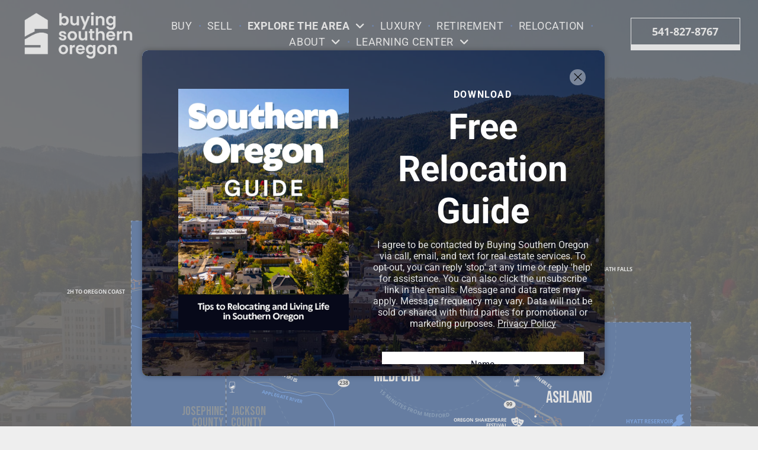

--- FILE ---
content_type: text/html;charset=utf-8
request_url: https://www.buyingsouthernoregon.com/explore-the-area
body_size: 62562
content:
<!doctype html >
<html xmlns="http://www.w3.org/1999/xhtml" lang="en"
      class="">
<head>
    <meta charset="utf-8">
    




































<script type="text/javascript">
    window._currentDevice = 'desktop';
    window.Parameters = window.Parameters || {
        HomeUrl: 'https://www.buyingsouthernoregon.com/',
        AccountUUID: 'f315eefc197844b49997636dbf8ccebe',
        SystemID: 'US_DIRECT_PRODUCTION',
        SiteAlias: '3bb40b13',
        SiteType: atob('RFVEQU9ORQ=='),
        PublicationDate: 'Tue Dec 30 02:18:33 UTC 2025',
        ExternalUid: null,
        IsSiteMultilingual: false,
        InitialPostAlias: '',
        InitialPostPageUuid: '',
        InitialDynamicItem: '',
        DynamicPageInfo: {
            isDynamicPage: false,
            base64JsonRowData: 'null',
        },
        InitialPageAlias: 'explore-the-area',
        InitialPageUuid: 'bf0f3d9c7aa040b1ac148925f9d66631',
        InitialPageId: '1194718467',
        InitialEncodedPageAlias: 'ZXhwbG9yZS10aGUtYXJlYQ==',
        InitialHeaderUuid: '0d1163b3b19941239be9163be653b2fe',
        CurrentPageUrl: '',
        IsCurrentHomePage: false,
        AllowAjax: false,
        AfterAjaxCommand: null,
        HomeLinkText: 'Back To Home',
        UseGalleryModule: false,
        CurrentThemeName: 'Layout Theme',
        ThemeVersion: '500000',
        DefaultPageAlias: '',
        RemoveDID: true,
        WidgetStyleID: null,
        IsHeaderFixed: false,
        IsHeaderSkinny: false,
        IsBfs: true,
        StorePageAlias: 'null',
        StorePagesUrls: 'e30=',
        IsNewStore: 'false',
        StorePath: '',
        StoreId: 'null',
        StoreVersion: 0,
        StoreBaseUrl: '',
        StoreCleanUrl: true,
        StoreDisableScrolling: true,
        IsStoreSuspended: false,
        HasCustomDomain: true,
        SimpleSite: false,
        showCookieNotification: false,
        cookiesNotificationMarkup: 'null',
        translatedPageUrl: '',
        isFastMigrationSite: false,
        sidebarPosition: 'NA',
        currentLanguage: 'en',
        currentLocale: 'en',
        NavItems: '{}',
        errors: {
            general: 'There was an error connecting to the page.<br/> Make sure you are not offline.',
            password: 'Incorrect name/password combination',
            tryAgain: 'Try again'
        },
        NavigationAreaParams: {
            ShowBackToHomeOnInnerPages: true,
            NavbarSize: -1,
            NavbarLiveHomePage: 'https://www.buyingsouthernoregon.com/',
            BlockContainerSelector: '.dmBody',
            NavbarSelector: '#dmNav:has(a)',
            SubNavbarSelector: '#subnav_main'
        },
        hasCustomCode: true,
        planID: '7',
        customTemplateId: 'null',
        siteTemplateId: 'null',
        productId: 'DM_DIRECT',
        disableTracking: false,
        pageType: 'FROM_SCRATCH',
        isRuntimeServer: true,
        isInEditor: false,
        hasNativeStore: false,
        defaultLang: 'en',
        hamburgerMigration: null,
        isFlexSite: false
    };

    window.Parameters.LayoutID = {};
    window.Parameters.LayoutID[window._currentDevice] = 6;
    window.Parameters.LayoutVariationID = {};
    window.Parameters.LayoutVariationID[window._currentDevice] = 5;
</script>





















<!-- Injecting site-wide to the head -->




<!-- End Injecting site-wide to the head -->

<!-- Inject secured cdn script -->


<!-- ========= Meta Tags ========= -->
<!-- PWA settings -->
<script>
    function toHash(str) {
        var hash = 5381, i = str.length;
        while (i) {
            hash = hash * 33 ^ str.charCodeAt(--i)
        }
        return hash >>> 0
    }
</script>
<script>
    (function (global) {
    //const cacheKey = global.cacheKey;
    const isOffline = 'onLine' in navigator && navigator.onLine === false;
    const hasServiceWorkerSupport = 'serviceWorker' in navigator;
    if (isOffline) {
        console.log('offline mode');
    }
    if (!hasServiceWorkerSupport) {
        console.log('service worker is not supported');
    }
    if (hasServiceWorkerSupport && !isOffline) {
        window.addEventListener('load', function () {
            const serviceWorkerPath = '/runtime-service-worker.js?v=3';
            navigator.serviceWorker
                .register(serviceWorkerPath, { scope: './' })
                .then(
                    function (registration) {
                        // Registration was successful
                        console.log(
                            'ServiceWorker registration successful with scope: ',
                            registration.scope
                        );
                    },
                    function (err) {
                        // registration failed :(
                        console.log('ServiceWorker registration failed: ', err);
                    }
                )
                .catch(function (err) {
                    console.log(err);
                });
        });

        // helper function to refresh the page
        var refreshPage = (function () {
            var refreshing;
            return function () {
                if (refreshing) return;
                // prevent multiple refreshes
                var refreshkey = 'refreshed' + location.href;
                var prevRefresh = localStorage.getItem(refreshkey);
                if (prevRefresh) {
                    localStorage.removeItem(refreshkey);
                    if (Date.now() - prevRefresh < 30000) {
                        return; // dont go into a refresh loop
                    }
                }
                refreshing = true;
                localStorage.setItem(refreshkey, Date.now());
                console.log('refereshing page');
                window.location.reload();
            };
        })();

        function messageServiceWorker(data) {
            return new Promise(function (resolve, reject) {
                if (navigator.serviceWorker.controller) {
                    var worker = navigator.serviceWorker.controller;
                    var messageChannel = new MessageChannel();
                    messageChannel.port1.onmessage = replyHandler;
                    worker.postMessage(data, [messageChannel.port2]);
                    function replyHandler(event) {
                        resolve(event.data);
                    }
                } else {
                    resolve();
                }
            });
        }
    }
})(window);
</script>
<!-- Add manifest -->
<!-- End PWA settings -->



<link rel="canonical" href="https://www.buyingsouthernoregon.com/explore-the-area">

<meta id="view" name="viewport" content="initial-scale=1, minimum-scale=1, maximum-scale=5, viewport-fit=cover">
<meta name="apple-mobile-web-app-capable" content="yes">

<!--Add favorites icons-->

<link rel="apple-touch-icon"
      href="https://irp.cdn-website.com/3bb40b13/dms3rep/multi/Brian+Simmons+Logo+mark+DARK.png"/>

<link rel="icon" type="image/x-icon" href="https://irp.cdn-website.com/3bb40b13/site_favicon_16_1740172370655.ico"/>

<!-- End favorite icons -->
<link rel="preconnect" href="https://lirp.cdn-website.com/"/>



<!-- render the required CSS and JS in the head section -->
<script id='d-js-dmapi'>
    window.SystemID = 'US_DIRECT_PRODUCTION';

    if (!window.dmAPI) {
        window.dmAPI = {
            registerExternalRuntimeComponent: function () {
            },
            getCurrentDeviceType: function () {
                return window._currentDevice;
            },
            runOnReady: (ns, fn) => {
                const safeFn = dmAPI.toSafeFn(fn);
                ns = ns || 'global_' + Math.random().toString(36).slice(2, 11);
                const eventName = 'afterAjax.' + ns;

                if (document.readyState === 'complete') {
                    $.DM.events.off(eventName).on(eventName, safeFn);
                    setTimeout(function () {
                        safeFn({
                            isAjax: false,
                        });
                    }, 0);
                } else {
                    window?.waitForDeferred?.('dmAjax', () => {
                        $.DM.events.off(eventName).on(eventName, safeFn);
                        safeFn({
                            isAjax: false,
                        });
                    });
                }
            },
            toSafeFn: (fn) => {
                if (fn?.safe) {
                    return fn;
                }
                const safeFn = function (...args) {
                    try {
                        return fn?.apply(null, args);
                    } catch (e) {
                        console.log('function failed ' + e.message);
                    }
                };
                safeFn.safe = true;
                return safeFn;
            }
        };
    }

    if (!window.requestIdleCallback) {
        window.requestIdleCallback = function (fn) {
            setTimeout(fn, 0);
        }
    }
</script>

<!-- loadCSS function header.jsp-->






<script id="d-js-load-css">
/**
 * There are a few <link> tags with CSS resource in them that are preloaded in the page
 * in each of those there is a "onload" handler which invokes the loadCSS callback
 * defined here.
 * We are monitoring 3 main CSS files - the runtime, the global and the page.
 * When each load we check to see if we can append them all in a batch. If threre
 * is no page css (which may happen on inner pages) then we do not wait for it
 */
(function () {
  let cssLinks = {};
  function loadCssLink(link) {
    link.onload = null;
    link.rel = "stylesheet";
    link.type = "text/css";
  }
  
    function checkCss() {
      const pageCssLink = document.querySelector("[id*='CssLink']");
      const widgetCssLink = document.querySelector("[id*='widgetCSS']");

        if (cssLinks && cssLinks.runtime && cssLinks.global && (!pageCssLink || cssLinks.page) && (!widgetCssLink || cssLinks.widget)) {
            const storedRuntimeCssLink = cssLinks.runtime;
            const storedPageCssLink = cssLinks.page;
            const storedGlobalCssLink = cssLinks.global;
            const storedWidgetCssLink = cssLinks.widget;

            storedGlobalCssLink.disabled = true;
            loadCssLink(storedGlobalCssLink);

            if (storedPageCssLink) {
                storedPageCssLink.disabled = true;
                loadCssLink(storedPageCssLink);
            }

            if(storedWidgetCssLink) {
                storedWidgetCssLink.disabled = true;
                loadCssLink(storedWidgetCssLink);
            }

            storedRuntimeCssLink.disabled = true;
            loadCssLink(storedRuntimeCssLink);

            requestAnimationFrame(() => {
                setTimeout(() => {
                    storedRuntimeCssLink.disabled = false;
                    storedGlobalCssLink.disabled = false;
                    if (storedPageCssLink) {
                      storedPageCssLink.disabled = false;
                    }
                    if (storedWidgetCssLink) {
                      storedWidgetCssLink.disabled = false;
                    }
                    // (SUP-4179) Clear the accumulated cssLinks only when we're
                    // sure that the document has finished loading and the document 
                    // has been parsed.
                    if(document.readyState === 'interactive') {
                      cssLinks = null;
                    }
                }, 0);
            });
        }
    }
  

  function loadCSS(link) {
    try {
      var urlParams = new URLSearchParams(window.location.search);
      var noCSS = !!urlParams.get("nocss");
      var cssTimeout = urlParams.get("cssTimeout") || 0;

      if (noCSS) {
        return;
      }
      if (link.href && link.href.includes("d-css-runtime")) {
        cssLinks.runtime = link;
        checkCss();
      } else if (link.id === "siteGlobalCss") {
        cssLinks.global = link;
        checkCss();
      } 
      
      else if (link.id && link.id.includes("CssLink")) {
        cssLinks.page = link;
        checkCss();
      } else if (link.id && link.id.includes("widgetCSS")) {
        cssLinks.widget = link;
        checkCss();
      }
      
      else {
        requestIdleCallback(function () {
          window.setTimeout(function () {
            loadCssLink(link);
          }, parseInt(cssTimeout, 10));
        });
      }
    } catch (e) {
      throw e
    }
  }
  window.loadCSS = window.loadCSS || loadCSS;
})();
</script>



<script data-role="deferred-init" type="text/javascript">
    /* usage: window.getDeferred(<deferred name>).resolve() or window.getDeferred(<deferred name>).promise.then(...)*/
    function Def() {
        this.promise = new Promise((function (a, b) {
            this.resolve = a, this.reject = b
        }).bind(this))
    }

    const defs = {};
    window.getDeferred = function (a) {
        return null == defs[a] && (defs[a] = new Def), defs[a]
    }
    window.waitForDeferred = function (b, a, c) {
        let d = window?.getDeferred?.(b);
        d
            ? d.promise.then(a)
            : c && ["complete", "interactive"].includes(document.readyState)
                ? setTimeout(a, 1)
                : c
                    ? document.addEventListener("DOMContentLoaded", a)
                    : console.error(`Deferred  does not exist`);
    };
</script>
<style id="forceCssIncludes">
    /* This file is auto-generated from a `scss` file with the same name */

.videobgwrapper{overflow:hidden;position:absolute;z-index:0;width:100%;height:100%;top:0;left:0;pointer-events:none;border-radius:inherit}.videobgframe{position:absolute;width:101%;height:100%;top:50%;left:50%;transform:translateY(-50%) translateX(-50%);object-fit:fill}#dm video.videobgframe{margin:0}@media (max-width:767px){.dmRoot .dmPhotoGallery.newPhotoGallery:not(.photo-gallery-done){min-height:80vh}}@media (min-width:1025px){.dmRoot .dmPhotoGallery.newPhotoGallery:not(.photo-gallery-done){min-height:45vh}}@media (min-width:768px) and (max-width:1024px){.responsiveTablet .dmPhotoGallery.newPhotoGallery:not(.photo-gallery-done){min-height:45vh}}#dm [data-show-on-page-only]{display:none!important}#dmRoot div.stickyHeaderFix div.site_content{margin-top:0!important}#dmRoot div.stickyHeaderFix div.hamburger-header-container{position:relative}
    

</style>
<style id="cssVariables" type="text/css">
    :root {
  --color_1: rgba(25,70,157,1);
  --color_2: rgba(7, 10, 26, 1);
  --color_3: rgba(255,255,255,1);
  --color_4: rgba(12, 15, 36, 0.68);
  --color_5: rgba(12,15,36,1);
  --color_6: rgba(88,89,91,1);
  --color_7: rgba(226,227,228,1);
}
</style>























<!-- Google Fonts Include -->













<!-- loadCSS function fonts.jsp-->



<link type="text/css" rel="stylesheet" href="https://irp.cdn-website.com/fonts/css2?family=Manrope:ital,wght@0,200..800;1,200..800&family=Roboto:ital,wght@0,100;0,300;0,400;0,500;0,700;0,900;1,100;1,300;1,400;1,500;1,700;1,900&family=Montserrat:ital,wght@0,100..900;1,100..900&family=Poppins:ital,wght@0,100;0,200;0,300;0,400;0,500;0,600;0,700;0,800;0,900;1,100;1,200;1,300;1,400;1,500;1,600;1,700;1,800;1,900&family=Bebas+Neue:ital,wght@0,400&family=Noto+Serif:ital,wght@0,100..900;1,100..900&family=Open+Sans:ital,wght@0,300..800;1,300..800&amp;subset=latin-ext&amp;display=swap"  />

<style>
@font-face {
  font-family: "norwester";
  src: url("https://irp.cdn-website.com/3bb40b13/fonts/norwester-e5c2_400.otf");
  font-weight: 400;
  font-style: normal;
}
</style>


<style>
@font-face {
  font-family: "Flossy-mLOa2";
  src: url("https://irp.cdn-website.com/3bb40b13/fonts/Flossy-mLOa2-567b_400.ttf");
  font-weight: 400;
  font-style: normal;
}
</style>


<style>
@font-face {
  font-family: "Butler-Bold";
  src: url("https://irp.cdn-website.com/3bb40b13/fonts/Butler-Bold-49f_400.woff2");
  font-weight: 400;
  font-style: normal;
}
</style>






<!-- RT CSS Include d-css-runtime-desktop-one-package-structured-global-->
<link rel="stylesheet" type="text/css" href="https://static.cdn-website.com/mnlt/production/6103/_dm/s/rt/dist/css/d-css-runtime-desktop-one-package-structured-global.min.css" />

<!-- End of RT CSS Include -->

<link type="text/css" rel="stylesheet" href="https://irp.cdn-website.com/WIDGET_CSS/994eedf8aff4fe891c353721dd8f140d.css" id="widgetCSS" />

<!-- Support `img` size attributes -->
<style>img[width][height] {
  height: auto;
}</style>

<!-- Support showing sticky element on page only -->
<style>
  body[data-page-alias="explore-the-area"] #dm [data-show-on-page-only="explore-the-area"] {
    display: block !important;
  }
</style>

<!-- This is populated in Ajax navigation -->
<style id="pageAdditionalWidgetsCss" type="text/css">
</style>




<!-- Site CSS -->
<link type="text/css" rel="stylesheet" href="https://irp.cdn-website.com/3bb40b13/files/3bb40b13_1.min.css?v=577" id="siteGlobalCss" />



<style id="customWidgetStyle" type="text/css">
    
</style>
<style id="innerPagesStyle" type="text/css">
    
</style>


<style
        id="additionalGlobalCss" type="text/css"
>
</style>

<style id="pagestyle" type="text/css">
    *#dm *.dmBody a.span.textonly
{
	color:rgb(255,255,255) !important;
}
*#dm *.dmBody div.dmform-error
{
	font-style:normal !important;
}
*#dm *.dmBody div.dmforminput textarea
{
	font-style:italic !important;
}
*#dm *.dmBody div.dmforminput *.fileUploadLink
{
	font-style:italic !important;
}
*#dm *.dmBody div.checkboxwrapper span
{
	font-style:italic !important;
}
*#dm *.dmBody div.radiowrapper span
{
	font-style:italic !important;
}
*#dm *.dmBody nav.u_1144820115
{
	color:black !important;
}
*#dm *.dmBody *.u_1501089832:before
{
	opacity:0.5 !important;
	background-color:rgb(9,31,64) !important;
}
*#dm *.dmBody *.u_1501089832.before
{
	opacity:0.5 !important;
	background-color:rgb(9,31,64) !important;
}
*#dm *.dmBody *.u_1501089832>.bgExtraLayerOverlay
{
	opacity:0.5 !important;
	background-color:rgb(9,31,64) !important;
}
*#dm *.dmBody div.u_1501089832
{
	box-shadow:none !important;
	-moz-box-shadow:none !important;
	-webkit-box-shadow:none !important;
	display:flex !important;
	flex-direction:column !important;
	flex:1 !important;
}
*#dm *.dmBody div.u_1598450048
{
	background-color:rgba(0,0,0,0) !important;
}
*#dm *.dmBody *.u_1855801204
{
	display:block !important;
}
*#dm *.dmBody *.u_1698611997
{
	display:none !important;
}
*#dm *.dmBody *.u_1645746923
{
	display:block !important;
}
*#dm *.dmBody *.u_1348455045
{
	display:none !important;
}
*#dm *.dmBody *.u_1274750723
{
	display:block !important;
}
*#dm *.dmBody *.u_1683374781
{
	display:none !important;
}
*#dm *.dmBody *.u_1120337461
{
	display:block !important;
}
*#dm *.dmBody *.u_1566491363
{
	display:none !important;
}
*#dm *.dmBody div.u_1593545916 *.caption-container *.caption-text
{
	color:rgba(255,255,255,1) !important;
	background:#19469d !important;
	padding:0 15px !important;
	line-height:1.5em !important;
	font-size:15px !important;
	color:#FFF !important;
	font-weight:800 !important;
}
*#dm *.dmBody *.u_1593545916 *.caption-inner
{
	border-bottom-left-radius:0 !important;
	-webkit-border-top-right-radius:0 !important;
	-moz-border-top-right-radius:0 !important;
	-webkit-border-bottom-right-radius:0 !important;
	-webkit-border-bottom-left-radius:0 !important;
	border-top-right-radius:0 !important;
	-webkit-border-top-left-radius:0 !important;
	border-radius:0 !important;
	-moz-border-bottom-right-radius:0 !important;
	-moz-border-top-left-radius:0 !important;
	border-top-left-radius:0 !important;
	-moz-border-radius:0 !important;
	-moz-border-bottom-left-radius:0 !important;
	border-bottom-right-radius:0 !important;
	-webkit-border-radius:0 !important;
}
*#dm *.dmBody div.u_1593545916 *.caption-inner
{
	background-color:rgba(110,57,103,0) !important;
}
*#dm *.dmBody div.u_1593545916 *.caption-container *.caption-title
{
	color:rgba(255,255,255,1) !important;
	font-family:ROBOTO !important;
	background:#070a1a !important;
	padding:5px 15px !important;
	color:#FFF !important;
}
*#dm *.dmBody div.u_1701363469
{
	background-color:var(--color_2) !important;
	background-repeat:no-repeat !important;
	background-image:url(https://lirp.cdn-website.com/3bb40b13/dms3rep/multi/opt/Brian-Simmons-Logo-mark-2880w.png) !important;
	background-size:cover !important;
}
*#dm *.dmBody *.u_1701363469:before
{
	opacity:0.5 !important;
	background-color:rgb(255,255,255) !important;
}
*#dm *.dmBody *.u_1701363469.before
{
	opacity:0.5 !important;
	background-color:rgb(255,255,255) !important;
}
*#dm *.dmBody *.u_1701363469>.bgExtraLayerOverlay
{
	opacity:0.5 !important;
	background-color:rgb(255,255,255) !important;
}
*#dm *.dmBody div.u_1701363469:before
{
	background-color:var(--color_2) !important;
	opacity:0.95 !important;
}
*#dm *.dmBody div.u_1701363469.before
{
	background-color:var(--color_2) !important;
	opacity:0.95 !important;
}
*#dm *.dmBody div.u_1701363469>.bgExtraLayerOverlay
{
	background-color:var(--color_2) !important;
	opacity:0.95 !important;
}
*#dm *.dmBody div.u_1579369909
{
	background-color:rgba(0,0,0,0) !important;
}
*#dm *.dmBody div.u_1747750841
{
	background-color:var(--color_2) !important;
	background-repeat:no-repeat !important;
	background-image:url(https://lirp.cdn-website.com/3bb40b13/dms3rep/multi/opt/Brian-Simmons-Logo-mark-2880w.png) !important;
	background-size:cover !important;
}
*#dm *.dmBody *.u_1747750841:before
{
	opacity:0.5 !important;
	background-color:rgb(255,255,255) !important;
}
*#dm *.dmBody *.u_1747750841.before
{
	opacity:0.5 !important;
	background-color:rgb(255,255,255) !important;
}
*#dm *.dmBody *.u_1747750841>.bgExtraLayerOverlay
{
	opacity:0.5 !important;
	background-color:rgb(255,255,255) !important;
}
*#dm *.dmBody div.u_1747750841:before
{
	background-color:var(--color_2) !important;
	opacity:0.95 !important;
}
*#dm *.dmBody div.u_1747750841.before
{
	background-color:var(--color_2) !important;
	opacity:0.95 !important;
}
*#dm *.dmBody div.u_1747750841>.bgExtraLayerOverlay
{
	background-color:var(--color_2) !important;
	opacity:0.95 !important;
}
*#dm *.dmBody div.u_1501089832:before
{
	opacity:0.8 !important;
	background-color:rgba(0,0,0,1) !important;
}
*#dm *.dmBody div.u_1501089832.before
{
	opacity:0.8 !important;
	background-color:rgba(0,0,0,1) !important;
}
*#dm *.dmBody div.u_1501089832>.bgExtraLayerOverlay
{
	opacity:0.8 !important;
	background-color:rgba(0,0,0,1) !important;
}
*#dm *.dmBody div.u_1068842713
{
	display:flex !important;
	align-items:center !important;
	justify-content:center !important;
	flex-direction:column !important;
}
*#dm *.dmBody *.u_1701162165
{
	width:100% !important;
}
*#dm *.dmBody div.u_1701162165 img[dm_changed]
{
	border-right-style:solid !important;
	border-right-color:var(--color_2) !important;
	border-bottom-color:var(--color_2) !important;
	border-bottom-style:solid !important;
	border-bottom-width:0px !important;
	border-right-width:0px !important;
}
*#dm *.dmBody div.u_1701162165 img
{
	border-right-style:solid !important;
	border-right-color:var(--color_2) !important;
	border-bottom-color:var(--color_2) !important;
	border-bottom-style:solid !important;
	border-bottom-width:0px !important;
	border-right-width:0px !important;
}

</style>

<style id="pagestyleDevice" type="text/css">
    *#dm *.d-page-1716942098 DIV.dmInner
{
	background-repeat:no-repeat !important;
	background-size:cover !important;
	background-attachment:fixed !important;
	background-position:50% 50% !important;
}
*#dm *.d-page-1716942098 DIV#dmSlideRightNavRight
{
	background-repeat:no-repeat !important;
	background-image:none !important;
	background-size:cover !important;
	background-attachment:fixed !important;
	background-position:50% 50% !important;
}
*#dm *.dmBody h1.u_1006911466
{
	display:block !important;
	float:none !important;
	top:0 !important;
	left:0 !important;
	width:100% !important;
	position:relative !important;
	height:auto !important;
	padding-top:2px !important;
	padding-left:0 !important;
	padding-bottom:2px !important;
	margin-right:auto !important;
	margin-left:auto !important;
	max-width:100% !important;
	margin-top:8px !important;
	margin-bottom:8px !important;
	padding-right:0 !important;
	min-width:0 !important;
	text-align:center !important;
}
*#dm *.dmBody div.u_1501089832 .videobgframe
{
	left:50% !important;
	transform:translateY(-50%) translateX(-50%) !important;
	top:50% !important;
}
*#dm *.dmBody div.u_1501089832
{
	float:none !important;
	top:0 !important;
	left:0 !important;
	width:auto !important;
	position:relative !important;
	height:auto !important;
	max-width:none !important;
	padding-right:0 !important;
	min-width:0 !important;
	text-align:center !important;
	background-repeat:no-repeat !important;
	background-size:cover !important;
	background-position:50% 50% !important;
	padding-top:0 !important;
	padding-left:0 !important;
	padding-bottom:0 !important;
}
*#dm *.dmBody div.u_1006911466
{
	display:block !important;
	float:none !important;
	top:0 !important;
	left:0 !important;
	width:100% !important;
	position:relative !important;
	height:auto !important;
	padding-top:2px !important;
	padding-left:0 !important;
	padding-bottom:2px !important;
	margin-right:auto !important;
	margin-left:auto !important;
	max-width:100% !important;
	margin-top:0 !important;
	margin-bottom:0 !important;
	padding-right:0 !important;
	min-width:0 !important;
}
*#dm *.dmBody div.u_1598450048
{
	padding-top:0 !important;
	padding-bottom:0 !important;
	margin-left:0 !important;
	padding-left:0 !important;
	margin-top:0 !important;
	margin-bottom:0 !important;
	padding-right:0 !important;
	margin-right:0 !important;
}
*#dm *.dmBody *.u_1593545916 *.photoGalleryThumbs
{
	padding:7.5px !important;
}
*#dm *.dmBody *.u_1593545916 *.layout-container
{
	padding:7.5px !important;
}
*#dm *.dmBody *.u_1593545916 *.photoGalleryViewAll
{
	padding:0 15px !important;
}
*#dm *.dmBody *.u_1593545916 .photoGalleryThumbs .image-container a
{
	padding-top:250px !important;
}
*#dm *.dmBody div.u_1593545916 *.caption-container *.caption-title
{
	font-size:30px !important;
}
*#dm *.dmBody div.u_1593545916
{
	float:none !important;
	top:0px !important;
	left:0px !important;
	width:100% !important;
	position:relative !important;
	height:auto !important;
	padding-top:0px !important;
	padding-left:0px !important;
	padding-bottom:0px !important;
	margin-right:0 !important;
	max-width:100% !important;
	margin-top:0 !important;
	margin-bottom:0 !important;
	padding-right:0px !important;
	min-width:0 !important;
	text-align:center !important;
	important:true !important;
	min-height:auto !important;
	margin-left:0 !important;
}*#dm *.dmBody div.u_1701363469 {
  float:none !important;
  top:0 !important;
  left:0 !important;
  width:auto !important;
  position:relative !important;
  height:auto !important;
  padding-top:80px !important;
  padding-left:15px !important;
  padding-bottom:80px !important;
  max-width:none !important;
  padding-right:15px !important;
  min-width:0 !important;
  text-align:center !important;
  background-repeat:no-repeat !important;
  background-size:auto !important;
  background-position:100% 50% !important;
  background-attachment:fixed !important;
}

*#dm *.dmBody div.u_1579369909
{
	padding-top:0 !important;
	padding-bottom:0 !important;
	margin-left:0 !important;
	padding-left:0 !important;
	margin-top:0 !important;
	margin-bottom:0 !important;
	padding-right:0 !important;
	margin-right:0 !important;
}
*#dm *.dmBody h1.u_1431171750
{
	display:block !important;
	float:none !important;
	top:0 !important;
	left:0 !important;
	width:100% !important;
	position:relative !important;
	height:auto !important;
	padding-top:2px !important;
	padding-left:0 !important;
	padding-bottom:2px !important;
	margin-right:auto !important;
	margin-left:auto !important;
	max-width:100% !important;
	margin-top:8px !important;
	margin-bottom:8px !important;
	padding-right:0 !important;
	min-width:0 !important;
	text-align:center !important;
}
*#dm *.dmBody div.u_1431171750
{
	display:block !important;
	float:none !important;
	top:0 !important;
	left:0 !important;
	width:100% !important;
	position:relative !important;
	height:auto !important;
	padding-top:2px !important;
	padding-left:0 !important;
	padding-bottom:2px !important;
	margin-right:auto !important;
	margin-left:auto !important;
	max-width:calc(100% - 0px) !important;
	margin-top:0 !important;
	margin-bottom:8px !important;
	padding-right:0 !important;
	min-width:25px !important;
}
*#dm *.dmBody div.u_1747750841
{
	float:none !important;
	top:0 !important;
	left:0 !important;
	width:auto !important;
	position:relative !important;
	height:auto !important;
	padding-top:80px !important;
	padding-left:15px !important;
	padding-bottom:80px !important;
	max-width:none !important;
	padding-right:15px !important;
	min-width:0 !important;
	text-align:center !important;
	background-repeat:no-repeat !important;
	background-size:auto !important;
	background-position:100% 50% !important;
	background-attachment:fixed !important;
}
*#dm *.dmBody div.u_1729475374
{
	float:none !important;
	top:0px !important;
	left:0 !important;
	width:calc(100% - 200px) !important;
	position:relative !important;
	height:auto !important;
	padding-top:2px !important;
	padding-left:0px !important;
	padding-bottom:2px !important;
	min-height:auto !important;
	margin-right:auto !important;
	margin-left:auto !important;
	max-width:1100px !important;
	margin-top:8px !important;
	margin-bottom:8px !important;
	padding-right:0px !important;
	min-width:25px !important;
}
*#dm *.dmBody div.u_1571232180
{
	margin-left:0px !important;
	padding-top:155px !important;
	padding-left:40px !important;
	padding-bottom:65px !important;
	margin-top:0px !important;
	margin-bottom:0px !important;
	margin-right:0px !important;
	padding-right:40px !important;
	width:auto !important;
}
*#dm *.dmBody div.u_1040806463
{
	float:none !important;
	top:0px !important;
	left:0 !important;
	width:calc(100% - 146px) !important;
	position:relative !important;
	height:764.134px !important;
	padding-top:0px !important;
	padding-left:0px !important;
	padding-bottom:0px !important;
	min-height:auto !important;
	margin-right:auto !important;
	margin-left:auto !important;
	max-width:1208px !important;
	margin-top:0px !important;
	margin-bottom:0px !important;
	padding-right:0px !important;
	min-width:25px !important;
	text-align:start !important;
}
*#dm *.dmBody div.u_1833401775
{
	float:none !important;
	top:0px !important;
	left:0 !important;
	width:calc(100% - 40px) !important;
	position:relative !important;
	height:509.125px !important;
	padding-top:0px !important;
	padding-left:0px !important;
	padding-bottom:0px !important;
	min-height:auto !important;
	max-width:795px !important;
	padding-right:0px !important;
	min-width:25px !important;
	text-align:start !important;
	display:block !important;
	margin-right:auto !important;
	margin-left:auto !important;
	margin-top:10px !important;
	margin-bottom:10px !important;
}
*#dm *.dmBody a.u_1936469200
{
	display:block !important;
	float:none !important;
	top:0px !important;
	left:0 !important;
	width:calc(100% - 344px) !important;
	position:relative !important;
	height:60px !important;
	padding-top:0px !important;
	padding-left:0px !important;
	padding-bottom:0px !important;
	max-width:238px !important;
	padding-right:0px !important;
	min-width:25px !important;
	text-align:center !important;
	min-height:auto !important;
	margin-right:auto !important;
	margin-left:auto !important;
	margin-top:20px !important;
	margin-bottom:10px !important;
}
*#dm *.dmBody div.u_1490154745
{
	float:none !important;
	top:0px !important;
	left:0 !important;
	width:calc(100% - 85px) !important;
	position:relative !important;
	height:auto !important;
	padding-top:2px !important;
	padding-left:0px !important;
	padding-bottom:2px !important;
	min-height:auto !important;
	margin-right:auto !important;
	margin-left:auto !important;
	max-width:758.5px !important;
	margin-top:15px !important;
	margin-bottom:8px !important;
	padding-right:0px !important;
	min-width:25px !important;
}
*#dm *.dmBody div.u_1649343305
{
	padding-top:0px !important;
	padding-bottom:0px !important;
	padding-right:0px !important;
	padding-left:0px !important;
	width:auto !important;
}
*#dm *.dmBody div.u_1379570787
{
	float:none !important;
	top:0px !important;
	left:0 !important;
	width:calc(100% - 0px) !important;
	position:relative !important;
	height:auto !important;
	padding-top:2px !important;
	padding-left:0px !important;
	padding-bottom:2px !important;
	min-height:auto !important;
	margin-right:auto !important;
	margin-left:auto !important;
	max-width:100% !important;
	margin-top:30px !important;
	margin-bottom:8px !important;
	padding-right:0px !important;
	min-width:25px !important;
}
*#dm *.dmBody div.u_1929058819
{
	margin-left:0px !important;
	padding-top:100px !important;
	padding-left:40px !important;
	padding-bottom:100px !important;
	margin-top:0px !important;
	margin-bottom:0px !important;
	margin-right:0px !important;
	padding-right:40px !important;
}
*#dm *.dmBody div.u_1068842713
{
	margin-left:0px !important;
	padding-top:20px !important;
	padding-left:0px !important;
	padding-bottom:20px !important;
	margin-top:0px !important;
	margin-bottom:0px !important;
	margin-right:0px !important;
	padding-right:40px !important;
}
*#dm *.dmBody div.u_1701162165
{
	float:none !important;
	top:0px !important;
	left:0px !important;
	width:328.264px !important;
	position:relative !important;
	height:auto !important;
	padding-top:0px !important;
	padding-left:0px !important;
	padding-bottom:0px !important;
	min-height:auto !important;
	margin-right:auto !important;
	margin-left:0 !important;
	max-width:100% !important;
	margin-top:0px !important;
	justify-content:flex-start !important;
	align-items:normal !important;
	margin-bottom:0px !important;
	padding-right:0px !important;
	min-width:0 !important;
	text-align:start !important;
	display:block !important;
}
*#dm *.dmBody a.u_1936469200
{
	display:block !important;
	float:none !important;
	top:0px !important;
	left:0 !important;
	width:calc(100% - 344px) !important;
	position:relative !important;
	height:60px !important;
	padding-top:0px !important;
	padding-left:0px !important;
	padding-bottom:0px !important;
	max-width:238px !important;
	padding-right:0px !important;
	min-width:25px !important;
	text-align:center !important;
	min-height:auto !important;
	margin-right:auto !important;
	margin-left:auto !important;
	margin-top:20px !important;
	margin-bottom:10px !important;
}
*#dm *.dmBody div.u_1490154745
{
	float:none !important;
	top:0px !important;
	left:0 !important;
	width:calc(100% - 85px) !important;
	position:relative !important;
	height:auto !important;
	padding-top:2px !important;
	padding-left:0px !important;
	padding-bottom:2px !important;
	min-height:auto !important;
	margin-right:auto !important;
	margin-left:auto !important;
	max-width:758.5px !important;
	margin-top:15px !important;
	margin-bottom:8px !important;
	padding-right:0px !important;
	min-width:25px !important;
}
*#dm *.dmBody div.u_1649343305
{
	padding-top:0px !important;
	padding-bottom:0px !important;
	padding-right:0px !important;
	padding-left:0px !important;
	width:auto !important;
}
*#dm *.dmBody div.u_1379570787
{
	float:none !important;
	top:0px !important;
	left:0 !important;
	width:calc(100% - 0px) !important;
	position:relative !important;
	height:auto !important;
	padding-top:2px !important;
	padding-left:0px !important;
	padding-bottom:2px !important;
	min-height:auto !important;
	margin-right:auto !important;
	margin-left:auto !important;
	max-width:100% !important;
	margin-top:30px !important;
	margin-bottom:8px !important;
	padding-right:0px !important;
	min-width:25px !important;
}
*#dm *.dmBody div.u_1929058819
{
	margin-left:0px !important;
	padding-top:100px !important;
	padding-left:40px !important;
	padding-bottom:100px !important;
	margin-top:0px !important;
	margin-bottom:0px !important;
	margin-right:0px !important;
	padding-right:40px !important;
}
*#dm *.dmBody div.u_1068842713
{
	margin-left:0px !important;
	padding-top:20px !important;
	padding-left:0px !important;
	padding-bottom:20px !important;
	margin-top:0px !important;
	margin-bottom:0px !important;
	margin-right:0px !important;
	padding-right:40px !important;
}
*#dm *.dmBody div.u_1701162165
{
	float:none !important;
	top:0px !important;
	left:0px !important;
	width:328.264px !important;
	position:relative !important;
	height:auto !important;
	padding-top:0px !important;
	padding-left:0px !important;
	padding-bottom:0px !important;
	min-height:auto !important;
	margin-right:auto !important;
	margin-left:0 !important;
	max-width:100% !important;
	margin-top:0px !important;
	justify-content:flex-start !important;
	align-items:normal !important;
	margin-bottom:0px !important;
	padding-right:0px !important;
	min-width:0 !important;
	text-align:start !important;
	display:block !important;
}

</style>

<!-- Flex Sections CSS -->







<style id="globalFontSizeStyle" type="text/css">
    .font-size-14, .size-14, .size-14 > font { font-size: 14px !important; }.font-size-16, .size-16, .size-16 > font { font-size: 16px !important; }
</style>
<style id="pageFontSizeStyle" type="text/css">
</style>




<style id="hideAnimFix">
  .dmDesktopBody:not(.editGrid) [data-anim-desktop]:not([data-anim-desktop='none']), .dmDesktopBody:not(.editGrid) [data-anim-extended] {
    visibility: hidden;
  }

  .dmDesktopBody:not(.editGrid) .dmNewParagraph[data-anim-desktop]:not([data-anim-desktop='none']), .dmDesktopBody:not(.editGrid) .dmNewParagraph[data-anim-extended] {
    visibility: hidden !important;
  }


  #dmRoot:not(.editGrid) .flex-element [data-anim-extended] {
    visibility: hidden;
  }

</style>




<style id="fontFallbacks">
    @font-face {
  font-family: "Manrope Fallback";
  src: local('Arial');
  ascent-override: 102.9626%;
  descent-override: 28.9763%;
  size-adjust: 103.5327%;
  line-gap-override: 0%;
 }@font-face {
  font-family: "Arial Fallback";
  src: local('Arial');
  line-gap-override: 0%;
 }@font-face {
  font-family: "Roboto Fallback";
  src: local('Arial');
  ascent-override: 92.6709%;
  descent-override: 24.3871%;
  size-adjust: 100.1106%;
  line-gap-override: 0%;
 }@font-face {
  font-family: "Montserrat Fallback";
  src: local('Arial');
  ascent-override: 84.9466%;
  descent-override: 22.0264%;
  size-adjust: 113.954%;
  line-gap-override: 0%;
 }@font-face {
  font-family: "Poppins Fallback";
  src: local('Arial');
  ascent-override: 92.326%;
  descent-override: 30.7753%;
  line-gap-override: 8.793%;
  size-adjust: 113.7274%;
}@font-face {
  font-family: "Bebas Neue Fallback";
  src: local('Arial');
  ascent-override: 116.5002%;
  descent-override: 38.8334%;
  size-adjust: 77.2531%;
  line-gap-override: 0%;
 }@font-face {
  font-family: "Noto Serif Fallback";
  src: local('Arial');
  ascent-override: 98.7162%;
  descent-override: 27.0569%;
  size-adjust: 108.2903%;
  line-gap-override: 0%;
 }@font-face {
  font-family: "Open Sans Fallback";
  src: local('Arial');
  ascent-override: 101.1768%;
  descent-override: 27.7323%;
  size-adjust: 105.6416%;
  line-gap-override: 0%;
 }
</style>


<!-- End render the required css and JS in the head section -->









  <link type="application/rss+xml" rel="alternate" href="https://www.buyingsouthernoregon.com/feed/rss2"/>
  <link type="application/atom+xml" rel="alternate" href="https://www.buyingsouthernoregon.com/feed/atom"/>
  <meta property="og:type" content="website"/>
  <meta property="og:url" content="https://www.buyingsouthernoregon.com/explore-the-area"/>
  <title>
    
    Southern Oregon Real Estate | Buying Southern Oregon
  
  </title>
  <meta name="description" content="Explore real estate in vibrant S. OR communities. Access our Free Relocation Guide &amp; find your dream home with personalized search options."/>
  <!--THE CONTENT OF THIS FILE WILL BE APPENDED TO EVERY PAGE INSIDE THE </HEAD> ELEMENT-->  <script src="https://kit.fontawesome.com/0343e8651b.js" crossorigin="anonymous">









  
  
  
  
  
  
  
  
  
  
  
  
  
  
  
  
  
  
  
  
  
  

  

  

  

  

  </script>
  <script src="https://cdn.tailwindcss.com">









  
  
  
  
  
  
  
  
  
  
  
  
  

  

  

  

  

  </script>
  <script>









	tailwind.config = { prefix: 'la-' }
  
  
  
  
  
  
  
  
  
  
  
  
  

  

  

  

  

  </script>
  <!-- Hotjar Tracking Code for Buying Southern Oregon -->  <script>









    (function(h,o,t,j,a,r){
        h.hj=h.hj||function(){(h.hj.q=h.hj.q||[]).push(arguments)};
        h._hjSettings={hjid:5304490,hjsv:6};
        a=o.getElementsByTagName('head')[0];
        r=o.createElement('script');r.async=1;
        r.src=t+h._hjSettings.hjid+j+h._hjSettings.hjsv;
        a.appendChild(r);
    })(window,document,'https://static.hotjar.com/c/hotjar-','.js?sv=');
  
  
  
  
  
  
  

  

  

  

  

  </script>
  <!-- Meta Pixel Code -->  <script>









!function(f,b,e,v,n,t,s)
{if(f.fbq)return;n=f.fbq=function(){n.callMethod?
n.callMethod.apply(n,arguments):n.queue.push(arguments)};
if(!f._fbq)f._fbq=n;n.push=n;n.loaded=!0;n.version='2.0';
n.queue=[];t=b.createElement(e);t.async=!0;
t.src=v;s=b.getElementsByTagName(e)[0];
s.parentNode.insertBefore(t,s)}(window, document,'script',
'https://connect.facebook.net/en_US/fbevents.js');
fbq('init', '584176792070660');
fbq('track', 'PageView');
  
  
  
  
  

  

  

  

  

  </script>
  <noscript>
  </noscript>
  <img height="1" width="1" style="display:none" src="https://www.facebook.com/tr?id=584176792070660&amp;ev=PageView&amp;noscript=1"/>
  <!-- End Meta Pixel Code -->  <!-- begin Widget Tracker Code -->  <script>









(function(w,i,d,g,e,t){w["WidgetTrackerObject"]=g;(w[g]=w[g]||function()
{(w[g].q=w[g].q||[]).push(arguments);}),(w[g].ds=1*new Date());(e="script"),
(t=d.createElement(e)),(e=d.getElementsByTagName(e)[0]);t.async=1;t.src=i;
e.parentNode.insertBefore(t,e);})
(window,"https://widgetbe.com/agent",document,"widgetTracker");
window.widgetTracker("create", "WT-WOQOUOCA");
window.widgetTracker("send", "pageview");
  
  
  

  

  

  

  

  </script>
  <!-- end Widget Tracker Code -->  <!-- RealScout -->  <script src="https://em.realscout.com/widgets/realscout-web-components.umd.js" type="module">









  

  

  

  

  

  </script>
  <style>
    
    
    
    
    
    
  realscout-your-listings {
    --rs-listing-divider-color: #19469d;
    width: 100%;
  }
  
  
  
  
  
  </style>
  <script src="https://em.realscout.com/widgets/realscout-web-components.umd.js" type="module">









  

  

  

  

  

  </script>
  <style>
    
    
    
    
    
    
  realscout-home-value {
    --rs-hvw-background-color: #ffffff;
    --rs-hvw-title-color: #000000;
    --rs-hvw-subtitle-color: rgba(28, 30, 38, 0.5);
    --rs-hvw-primary-button-text-color: #ffffff;
    --rs-hvw-primary-button-color: rgb(35, 93, 137);
    --rs-hvw-secondary-button-text-color: rgb(35, 93, 137);
    --rs-hvw-secondary-button-color: #ffffff;
    --rs-hvw-widget-width: auto;
  }
  
  
  
  
  
  </style>
  <meta name="google-site-verification" content="awPv2KvrKqMcetYrlAlRn4b0AtctIVxqwL-U5iz0eRM"/>

  <meta name="twitter:card" content="summary"/>
  <meta name="twitter:title" content="Southern Oregon Real Estate | Buying Southern Oregon"/>
  <meta name="twitter:description" content="Explore real estate in vibrant S. OR communities. Access our Free Relocation Guide &amp; find your dream home with personalized search options."/>
  <meta name="twitter:image" content="https://lirp.cdn-website.com/3bb40b13/dms3rep/multi/opt/Site+Thumbnail-1920w.png"/>
  <meta property="og:description" content="Explore real estate in vibrant S. OR communities. Access our Free Relocation Guide &amp; find your dream home with personalized search options."/>
  <meta property="og:title" content="Southern Oregon Real Estate | Buying Southern Oregon"/>
  <meta property="og:image" content="https://lirp.cdn-website.com/3bb40b13/dms3rep/multi/opt/Site+Thumbnail-1920w.png"/>




<!-- SYS- VVNfRElSRUNUX1BST0RVQ1RJT04= -->
</head>





















<body id="dmRoot" data-page-alias="explore-the-area"  class="dmRoot dmDesktopBody fix-mobile-scrolling addCanvasBorder dmResellerSite mac dmLargeBody responsiveTablet "
      style="padding:0;margin:0;"
      
    >
















<!-- ========= Site Content ========= -->
<div id="dm" class='dmwr'>
    
    <div class="dm_wrapper standard-var5 widgetStyle-3 standard">
         <div dmwrapped="true" id="1901957768" class="dm-home-page" themewaschanged="true" desktop-global-classes="header-over-content" tablet-global-classes="header-over-content"> <div dmtemplateid="Hamburger" data-responsive-name="ResponsiveDesktopTopTabletHamburger" class="runtime-module-container dm-bfs dm-layout-sec hasAnimations hasStickyHeader inMiniHeaderMode rows-1200 hamburger-reverse layout-drawer_push-content header-over-content dmPageBody d-page-1716942098 inputs-css-clean dmFreeHeader" id="dm-outer-wrapper" data-page-class="1716942098" data-soch="true" data-background-parallax-selector=".dmHomeSection1, .dmSectionParallex"> <div id="dmStyle_outerContainer" class="dmOuter"> <div id="dmStyle_innerContainer" class="dmInner"> <div class="dmLayoutWrapper standard-var dmStandardDesktop"> <div id="site_content"> <div class="p_hfcontainer showOnMedium"> <div id="hamburger-drawer" class="hamburger-drawer layout-drawer" layout="2fef9973807a46bbbdad5938e9d68e93===header" data-origin="side-reverse" data-auto-height="true" data-push-content="true"> <div class="u_1140323165 dmRespRow middleDrawerRow" style="text-align: center;" id="1140323165"> <div class="dmRespColsWrapper" id="1050267225"> <div class="u_1182395293 dmRespCol small-12 medium-12 large-12 empty-column" id="1182395293"></div> 
</div> 
</div> 
 <div class="u_1074575531 dmRespRow" style="text-align: center;" id="1074575531"> <div class="dmRespColsWrapper" id="1881323178"> <div class="u_1449301760 dmRespCol small-12 medium-12 large-12" id="1449301760"> <nav class="u_1871075966 effect-background main-navigation unifiednav dmLinksMenu" role="navigation" layout-main="vertical_nav_layout_3" layout-sub="" data-show-vertical-sub-items="HIDE" id="1871075966" dmle_extension="onelinksmenu" data-element-type="onelinksmenu" data-logo-src="" alt="" data-nav-structure="VERTICAL" wr="true" icon="true" surround="true" adwords="" navigation-id="unifiedNav"> <ul role="menubar" class="unifiednav__container  " data-auto="navigation-pages"> <li role="menuitem" class=" unifiednav__item-wrap " data-auto="more-pages" data-depth="0"> <a href="/buy" class="unifiednav__item  dmUDNavigationItem_010101109530  " target="" data-target-page-alias=""> <span class="nav-item-text " data-link-text="
         Buy
        " data-auto="page-text-style">Buy<span class="icon icon-angle-down"></span> 
</span> 
</a> 
</li> 
 <li role="menuitem" class=" unifiednav__item-wrap " data-auto="more-pages" data-depth="0"> <a href="/sell" class="unifiednav__item  dmUDNavigationItem_010101655717  " target="" data-target-page-alias=""> <span class="nav-item-text " data-link-text="
         Sell
        " data-auto="page-text-style">Sell<span class="icon icon-angle-down"></span> 
</span> 
</a> 
</li> 
 <li role="menuitem" aria-haspopup="true" data-sub-nav-menu="true" class=" unifiednav__item-wrap " data-auto="more-pages" data-depth="0"> <a href="/explore-the-area" class="unifiednav__item  dmNavItemSelected  dmUDNavigationItem_010101117480  unifiednav__item_has-sub-nav" target="" data-target-page-alias="" aria-current="page" data-auto="selected-page"> <span class="nav-item-text " data-link-text="
         Explore The Area
        " data-auto="page-text-style">Explore The Area<span class="icon icon-angle-down"></span> 
</span> 
</a> 
 <ul role="menu" aria-expanded="false" class="unifiednav__container unifiednav__container_sub-nav" data-depth="0" data-auto="sub-pages"> <li role="menuitem" class=" unifiednav__item-wrap " data-auto="more-pages" data-depth="1"> <a href="/twin-creeks" class="unifiednav__item  dmUDNavigationItem_010101870731  " target="" data-target-page-alias=""> <span class="nav-item-text " data-link-text="Twin Creeks" data-auto="page-text-style">Twin Creeks<span class="icon icon-angle-right"></span> 
</span> 
</a> 
</li> 
</ul> 
</li> 
 <li role="menuitem" class=" unifiednav__item-wrap " data-auto="more-pages" data-depth="0"> <a href="/luxury" class="unifiednav__item  dmUDNavigationItem_01010160302  " target="" data-target-page-alias=""> <span class="nav-item-text " data-link-text="Luxury" data-auto="page-text-style">Luxury<span class="icon icon-angle-down"></span> 
</span> 
</a> 
</li> 
 <li role="menuitem" class=" unifiednav__item-wrap " data-auto="more-pages" data-depth="0"> <a href="/retirement" class="unifiednav__item  dmUDNavigationItem_010101340144  " target="" data-target-page-alias=""> <span class="nav-item-text " data-link-text="Retirement" data-auto="page-text-style">Retirement<span class="icon icon-angle-down" data-hidden-on-mobile="" data-hidden-on-desktop="" data-hidden-on-tablet=""></span> 
</span> 
</a> 
</li> 
 <li role="menuitem" class=" unifiednav__item-wrap " data-auto="more-pages" data-depth="0"> <a href="/relocation" class="unifiednav__item  dmUDNavigationItem_010101681214  " target="" data-target-page-alias=""> <span class="nav-item-text " data-link-text="Relocation" data-auto="page-text-style">Relocation<span class="icon icon-angle-down" data-hidden-on-mobile="" data-hidden-on-desktop="" data-hidden-on-tablet=""></span> 
</span> 
</a> 
</li> 
 <li role="menuitem" aria-haspopup="true" data-sub-nav-menu="true" class=" unifiednav__item-wrap " data-auto="more-pages" data-depth="0"> <a href="/about" class="unifiednav__item  dmUDNavigationItem_010101925766  unifiednav__item_has-sub-nav" target="" data-target-page-alias=""> <span class="nav-item-text " data-link-text="
         About
        " data-auto="page-text-style">About<span class="icon icon-angle-down"></span> 
</span> 
</a> 
 <ul role="menu" aria-expanded="false" class="unifiednav__container unifiednav__container_sub-nav" data-depth="0" data-auto="sub-pages"> <li role="menuitem" class=" unifiednav__item-wrap " data-auto="more-pages" data-depth="1"> <a href="/join-us" class="unifiednav__item  dmUDNavigationItem_010101518290  " target="" data-target-page-alias=""> <span class="nav-item-text " data-link-text="Join Us" data-auto="page-text-style">Join Us<span class="icon icon-angle-right"></span> 
</span> 
</a> 
</li> 
</ul> 
</li> 
 <li role="menuitem" aria-haspopup="true" data-sub-nav-menu="true" class=" unifiednav__item-wrap " data-auto="more-pages" data-depth="0"> <a href="/learning-center" class="unifiednav__item  dmUDNavigationItem_010101327504  unifiednav__item_has-sub-nav" target="" data-target-page-alias=""> <span class="nav-item-text " data-link-text="Learning Center" data-auto="page-text-style">Learning Center<span class="icon icon-angle-down"></span> 
</span> 
</a> 
 <ul role="menu" aria-expanded="false" class="unifiednav__container unifiednav__container_sub-nav" data-depth="0" data-auto="sub-pages"> <li role="menuitem" class=" unifiednav__item-wrap " data-auto="more-pages" data-depth="1"> <a href="/blog" class="unifiednav__item  dmUDNavigationItem_010101594715  " target="" data-target-page-alias=""> <span class="nav-item-text " data-link-text="
         Blog
        " data-auto="page-text-style">Blog<span class="icon icon-angle-right"></span> 
</span> 
</a> 
</li> 
</ul> 
</li> 
</ul> 
</nav> 
</div> 
</div> 
</div> 
 <div class="u_1318901631 dmRespRow" style="text-align: center;" id="1318901631"> <div class="dmRespColsWrapper" id="1640949197"> <div class="u_1681653241 dmRespCol small-12 medium-12 large-12" id="1681653241"> <a data-display-type="block" class="u_1901558241 align-center dmButtonLink dmWidget dmWwr default dmOnlyButton dmDefaultGradient u_1901558241 align-center dmButtonLink dmWidget dmWwr default dmOnlyButton dmDefaultGradient" file="false" href="tel:541-827-8767" data-element-type="dButtonLinkId" id="1901558241" data-binding="W3siYmluZGluZ05hbWUiOiJsaW5rIiwidmFsdWUiOiJjb250ZW50X2xpYnJhcnkuZ2xvYmFsLnBob25lLmNhbGwifSx7ImJpbmRpbmdOYW1lIjoiYnV0dG9uX3RleHQiLCJ2YWx1ZSI6ImNvbnRlbnRfbGlicmFyeS5nbG9iYWwucGhvbmUuY2FsbCJ9XQ==" data-diy-link=""> <span class="iconBg" id="1795002440"> <span class="icon hasFontIcon icon-star" id="1321640860"></span> 
</span> 
 <span class="text" id="1274337560" data-diy-text="">541-827-8767</span> 
</a> 
 <div class="dmNewParagraph" data-element-type="paragraph" data-version="5" id="1744040661" style="transition: opacity 1s ease-in-out 0s;" new-inline-bind-applied="true" data-diy-text=""><p class="text-align-center" style=""><span style="font-weight: bold; display: initial; color: var(--color_3);"><span class="inline-data-binding" data-encoded-value="YWdlbnRAYWdlbnRlbWFpbC5jb20=" data-inline-binding="content_library.global.email.e-mail"><a class="inlineBindingLink" target="_blank" href="mailto:brian.simmons@exprealty.com">brian.simmons@exprealty.com</a></span></span></p></div> 
 <div class="u_1267731852 align-center text-align-center dmSocialHub gapSpacing" id="1267731852" dmle_extension="social_hub" data-element-type="social_hub" data-binding="W3siYmluZGluZ05hbWUiOiJzb2NpYWwiLCJ2YWx1ZSI6ImNvbnRlbnRfbGlicmFyeS5nbG9iYWwuc29jaWFsIn1d" wr="true" networks="" icon="true" surround="true" adwords=""> <div class="socialHubWrapper"> <div class="socialHubInnerDiv "> <a href="https://facebook.com/BuyingSouthernOregon" target="_blank" dm_dont_rewrite_url="true" aria-label="facebook" onclick="dm_gaq_push_event &amp;&amp; dm_gaq_push_event(&apos;socialLink&apos;, &apos;click&apos;, &apos;Facebook&apos;)"> <span class="dmSocialFacebook dm-social-icons-facebook oneIcon socialHubIcon style9" aria-hidden="true" data-hover-effect=""></span> 
</a> 
 <a href="https://instagram.com/buyingsouthernoregon" target="_blank" dm_dont_rewrite_url="true" aria-label="instagram" onclick="dm_gaq_push_event &amp;&amp; dm_gaq_push_event(&apos;socialLink&apos;, &apos;click&apos;, &apos;Instagram&apos;)"> <span class="dmSocialInstagram dm-social-icons-instagram oneIcon socialHubIcon style9" aria-hidden="true" data-hover-effect=""></span> 
</a> 
 <a href="https://youtube.com/@BuyingSouthernOregon?sub_confirmation=1" target="_blank" dm_dont_rewrite_url="true" aria-label="youtube" onclick="dm_gaq_push_event &amp;&amp; dm_gaq_push_event(&apos;socialLink&apos;, &apos;click&apos;, &apos;Youtube&apos;)"> <span class="dmSocialYoutube dm-social-icons-youtube oneIcon socialHubIcon style9" aria-hidden="true" data-hover-effect=""></span> 
</a> 
 <a href="https://linkedin.com/in/theeducationalagent" target="_blank" dm_dont_rewrite_url="true" aria-label="linkedin" onclick="dm_gaq_push_event &amp;&amp; dm_gaq_push_event(&apos;socialLink&apos;, &apos;click&apos;, &apos;Linkedin&apos;)"> <span class="dmSocialLinkedin icon-linkedin oneIcon socialHubIcon style9" aria-hidden="true" data-hover-effect=""></span> 
</a> 
</div> 
</div> 
</div> 
</div> 
</div> 
</div> 
</div> 
 <div class="layout-drawer-overlay" id="layout-drawer-overlay"></div> 
</div> 
 <div class="site_content"> <div id="hamburger-header-container" class="showOnMedium hamburger-header-container p_hfcontainer"> <div id="hamburger-header" class="hamburger-header p_hfcontainer" layout="44dc38f951e9489490b055748e10ba9f===header" has-shadow="true"> <div class="u_1705692124 dmRespRow" style="text-align: center;" id="1705692124"> <div class="dmRespColsWrapper" id="1469942216"> <div class="dmRespCol small-12 u_1655486006 medium-12 large-12" id="1655486006"> <div class="u_1923160809 imageWidget align-center" data-element-type="image" data-widget-type="image" id="1923160809" data-binding="W3siYmluZGluZ05hbWUiOiJpbWFnZSIsInZhbHVlIjoic2l0ZV9pbWFnZXMucGVyc2lzdGVkLkxpZ2h0IExvZ28ifV0="> <a id="1573522578" file="false" class="" href="/"><img src="https://lirp.cdn-website.com/3bb40b13/dms3rep/multi/opt/2-e09d9db2-1920w.png" id="1761992403" class="" data-dm-image-path="https://irp.cdn-website.com/3bb40b13/dms3rep/multi/2-e09d9db2.png" width="1080" height="1080" data-diy-image="" alt="Light Logo" onerror="handleImageLoadError(this)"/></a> 
</div> 
</div> 
</div> 
</div> 
</div> 
</div> 
 <button class="showOnMedium layout-drawer-hamburger hamburger-on-header" id="layout-drawer-hamburger" aria-label="menu" aria-controls="hamburger-drawer" aria-expanded="false"> <span class="hamburger__slice"></span> 
 <span class="hamburger__slice"></span> 
 <span class="hamburger__slice"></span> 
</button> 
 <div class="dmHeaderContainer fHeader d-header-wrapper showOnLarge"> <div id="hcontainer" class="u_hcontainer dmHeader p_hfcontainer" freeheader="true" headerlayout="b58ba5b5703b4cd7b5f5f7951565dc87===horizontal-layout-5" data-scrollable-target="body" data-scrollable-target-threshold="1" data-scroll-responder-id="1" preserve-sticky-header="true" logo-size-target="19%" layout="78f5c343822e4eb3aac27f4ad5d13812===header" secondary-image="https://lirp.cdn-website.com/3bb40b13/dms3rep/multi/opt/Brian-Simmons-Logo-mark-1920w.png" has-secondary-image="true"> <div dm:templateorder="85" class="dmHeaderResp dmHeaderStack noSwitch" id="1709005236"> <div class="dmRespRow dmDefaultListContentRow u_1861705244 fullBleedChanged fullBleedMode" style="text-align:center" id="1861705244"> <div class="dmRespColsWrapper" id="1914255413"> <div class="u_1677919435 small-12 dmRespCol large-2 medium-2" id="1677919435"> <div class="u_1011018909 imageWidget align-center" data-widget-type="image" id="1011018909" data-element-type="image" data-binding="W3siYmluZGluZ05hbWUiOiJpbWFnZSIsInZhbHVlIjoic2l0ZV9pbWFnZXMucGVyc2lzdGVkLkxpZ2h0IExvZ28ifV0="> <a href="/" id="1584721336"><img src="https://lirp.cdn-website.com/3bb40b13/dms3rep/multi/opt/2-e09d9db2-1920w.png" id="1456770677" class="" data-dm-image-path="https://irp.cdn-website.com/3bb40b13/dms3rep/multi/2-e09d9db2.png" width="1680" height="1085" data-diy-image="" alt="Light Logo" onerror="handleImageLoadError(this)"/></a> 
</div> 
</div> 
 <div class="u_1246161842 dmRespCol small-12 large-8 medium-8" id="1246161842"> <span id="1630001966"></span> 
 <nav class="u_1112353738 effect-float main-navigation unifiednav dmLinksMenu" role="navigation" layout-main="horizontal_nav_layout_4" layout-sub="submenu_horizontal_1" data-show-vertical-sub-items="HOVER" data-divider="DOT" id="1112353738" dmle_extension="onelinksmenu" data-element-type="onelinksmenu" data-logo-src="https://lirp.cdn-website.com/3bb40b13/dms3rep/multi/opt/Call+Tattoo+Real+Estate+Group+Logo+White-1920w.png" data-nav-structure="HORIZONTAL" wr="true" data-direction="LEFT" icon="true" surround="true" adwords="" navigation-id="unifiedNav"> <ul role="menubar" class="unifiednav__container  " data-auto="navigation-pages"> <li role="menuitem" class=" unifiednav__item-wrap " data-auto="more-pages" data-depth="0"> <a href="/buy" class="unifiednav__item  dmUDNavigationItem_010101109530  " target="" data-target-page-alias=""> <span class="nav-item-text " data-link-text="
         Buy
        " data-auto="page-text-style">Buy<span class="icon icon-angle-down"></span> 
</span> 
</a> 
</li> 
 <li role="menuitem" class=" unifiednav__item-wrap " data-auto="more-pages" data-depth="0"> <a href="/sell" class="unifiednav__item  dmUDNavigationItem_010101655717  " target="" data-target-page-alias=""> <span class="nav-item-text " data-link-text="
         Sell
        " data-auto="page-text-style">Sell<span class="icon icon-angle-down"></span> 
</span> 
</a> 
</li> 
 <li role="menuitem" aria-haspopup="true" data-sub-nav-menu="true" class=" unifiednav__item-wrap " data-auto="more-pages" data-depth="0"> <a href="/explore-the-area" class="unifiednav__item  dmNavItemSelected  dmUDNavigationItem_010101117480  unifiednav__item_has-sub-nav" target="" data-target-page-alias="" aria-current="page" data-auto="selected-page"> <span class="nav-item-text " data-link-text="
         Explore The Area
        " data-auto="page-text-style">Explore The Area<span class="icon icon-angle-down"></span> 
</span> 
</a> 
 <ul role="menu" aria-expanded="false" class="unifiednav__container unifiednav__container_sub-nav" data-depth="0" data-auto="sub-pages"> <li role="menuitem" class=" unifiednav__item-wrap " data-auto="more-pages" data-depth="1"> <a href="/twin-creeks" class="unifiednav__item  dmUDNavigationItem_010101870731  " target="" data-target-page-alias=""> <span class="nav-item-text " data-link-text="Twin Creeks" data-auto="page-text-style">Twin Creeks<span class="icon icon-angle-right"></span> 
</span> 
</a> 
</li> 
</ul> 
</li> 
 <li role="menuitem" class=" unifiednav__item-wrap " data-auto="more-pages" data-depth="0"> <a href="/luxury" class="unifiednav__item  dmUDNavigationItem_01010160302  " target="" data-target-page-alias=""> <span class="nav-item-text " data-link-text="Luxury" data-auto="page-text-style">Luxury<span class="icon icon-angle-down"></span> 
</span> 
</a> 
</li> 
 <li role="menuitem" class=" unifiednav__item-wrap " data-auto="more-pages" data-depth="0"> <a href="/retirement" class="unifiednav__item  dmUDNavigationItem_010101340144  " target="" data-target-page-alias=""> <span class="nav-item-text " data-link-text="Retirement" data-auto="page-text-style">Retirement<span class="icon icon-angle-down" data-hidden-on-mobile="" data-hidden-on-desktop="" data-hidden-on-tablet=""></span> 
</span> 
</a> 
</li> 
 <li role="menuitem" class=" unifiednav__item-wrap " data-auto="more-pages" data-depth="0"> <a href="/relocation" class="unifiednav__item  dmUDNavigationItem_010101681214  " target="" data-target-page-alias=""> <span class="nav-item-text " data-link-text="Relocation" data-auto="page-text-style">Relocation<span class="icon icon-angle-down" data-hidden-on-mobile="" data-hidden-on-desktop="" data-hidden-on-tablet=""></span> 
</span> 
</a> 
</li> 
 <li role="menuitem" aria-haspopup="true" data-sub-nav-menu="true" class=" unifiednav__item-wrap " data-auto="more-pages" data-depth="0"> <a href="/about" class="unifiednav__item  dmUDNavigationItem_010101925766  unifiednav__item_has-sub-nav" target="" data-target-page-alias=""> <span class="nav-item-text " data-link-text="
         About
        " data-auto="page-text-style">About<span class="icon icon-angle-down"></span> 
</span> 
</a> 
 <ul role="menu" aria-expanded="false" class="unifiednav__container unifiednav__container_sub-nav" data-depth="0" data-auto="sub-pages"> <li role="menuitem" class=" unifiednav__item-wrap " data-auto="more-pages" data-depth="1"> <a href="/join-us" class="unifiednav__item  dmUDNavigationItem_010101518290  " target="" data-target-page-alias=""> <span class="nav-item-text " data-link-text="Join Us" data-auto="page-text-style">Join Us<span class="icon icon-angle-right"></span> 
</span> 
</a> 
</li> 
</ul> 
</li> 
 <li role="menuitem" aria-haspopup="true" data-sub-nav-menu="true" class=" unifiednav__item-wrap " data-auto="more-pages" data-depth="0"> <a href="/learning-center" class="unifiednav__item  dmUDNavigationItem_010101327504  unifiednav__item_has-sub-nav" target="" data-target-page-alias=""> <span class="nav-item-text " data-link-text="Learning Center" data-auto="page-text-style">Learning Center<span class="icon icon-angle-down"></span> 
</span> 
</a> 
 <ul role="menu" aria-expanded="false" class="unifiednav__container unifiednav__container_sub-nav" data-depth="0" data-auto="sub-pages"> <li role="menuitem" class=" unifiednav__item-wrap " data-auto="more-pages" data-depth="1"> <a href="/blog" class="unifiednav__item  dmUDNavigationItem_010101594715  " target="" data-target-page-alias=""> <span class="nav-item-text " data-link-text="
         Blog
        " data-auto="page-text-style">Blog<span class="icon icon-angle-right"></span> 
</span> 
</a> 
</li> 
</ul> 
</li> 
</ul> 
</nav> 
</div> 
 <div class="u_1459005799 dmRespCol small-12 large-2 medium-2" id="1459005799"> <a data-display-type="block" class="u_1732691992 align-center dmButtonLink dmWidget dmWwr default dmOnlyButton dmDefaultGradient button_2 u_1732691992 align-center dmButtonLink dmWidget dmWwr default dmOnlyButton dmDefaultGradient button_2" file="false" href="tel:541-827-8767" data-element-type="dButtonLinkId" id="1732691992" data-binding="W3siYmluZGluZ05hbWUiOiJsaW5rIiwidmFsdWUiOiJjb250ZW50X2xpYnJhcnkuZ2xvYmFsLnBob25lLmNhbGwifSx7ImJpbmRpbmdOYW1lIjoiYnV0dG9uX3RleHQiLCJ2YWx1ZSI6ImNvbnRlbnRfbGlicmFyeS5nbG9iYWwucGhvbmUuY2FsbCJ9XQ==" data-diy-link=""> <span class="iconBg" id="1313631913"> <span class="icon hasFontIcon icon-star" id="1423293914"></span> 
</span> 
 <span class="text" id="1752330296" data-diy-text="">541-827-8767</span> 
</a> 
</div> 
</div> 
</div> 
</div> 
</div> 
</div> 
 <div class="stickyHeaderSpacer" id="stickyHeaderSpacer" data-new="true"></div> 
 <div dmwrapped="true" id="dmFirstContainer" class="dmBody u_dmStyle_template_explore-the-area dm-home-page" themewaschanged="true" desktop-global-classes="header-over-content" tablet-global-classes="header-over-content"> <div id="allWrapper" class="allWrapper"><!-- navigation placeholders --> <div id="dm_content" class="dmContent" role="main"> <div dm:templateorder="170" class="dmHomeRespTmpl mainBorder dmRespRowsWrapper dmFullRowRespTmpl" id="1716942098"> <div class="u_1501089832 dmRespRow fullBleedChanged fullBleedMode hasBackgroundOverlay subpage_header_section" style="text-align: center; background-image: url('https://lirp.cdn-website.com/3bb40b13/dms3rep/multi/opt/AdobeStock_357396792-1920w.jpeg') !important;" id="1501089832" data-binding="W3siYmluZGluZ05hbWUiOiJiYWNrZ3JvdW5kIiwidmFsdWUiOiJzaXRlX2ltYWdlcy5wZXJzaXN0ZWQuQ2F0Y2ggQWxsIEJhY2tncm91bmQifV0="> <div class="dmRespColsWrapper" id="1448414460"> <div class="dmRespCol small-12 medium-12 large-12 u_1319525855" id="1319525855"> <span id="1817013506"></span> 
 <div class="u_1571232180 dmRespRow page-title-container" id="1571232180"> <div class="dmRespColsWrapper" id="1562284940"> <div class="dmRespCol small-12 medium-12 large-12" id="1382440217"> <div class="u_1006911466 dmNewParagraph title-heading" data-element-type="paragraph" id="1006911466" style="transition: opacity 1s ease-in-out 0s; text-align: center; display: block;" data-version="5"> <h6 style=""><span style="display: initial; color: var(--color_3);">Our Communities</span></h6> 
 <h1><span style="display: initial; color: var(--color_3);">Explore The Area</span></h1> 
</div> <div data-element-type="html" class="u_1833401775 dmCustomHtml hide-for-small hide-for-large" id="1833401775"><!--?xml version="1.0"?--> <svg id="1069674806" data-name="Main Map" xmlns="http://www.w3.org/2000/svg" xmlns:xlink="http://www.w3.org/1999/xlink" viewbox="0 0 1067.43 677.66"> <defs> <style>@import url('https://fonts.googleapis.com/css2?family=Bebas+Neue&amp;amp;family=Open+Sans:ital,wght@0,300..800;1,300..800&amp;amp;family=Oswald:wght@200..700&amp;amp;display=swap');
      .cls-1 {
        stroke-dasharray: 4.97 4.97;
      }
      .cls-1, .cls-2, .cls-3, .cls-4, .cls-5, .cls-6, .cls-7, .cls-8, .cls-9, .cls-10, .cls-11, .cls-12, .cls-13, .cls-14, .cls-15, .cls-16, .cls-17, .cls-18, .cls-19, .cls-20, .cls-21, .cls-22, .cls-23, .cls-24, .cls-25, .cls-26, .cls-27, .cls-28, .cls-29 {
        stroke-miterlimit: 10;
      }
      .cls-1, .cls-2, .cls-3, .cls-4, .cls-5, .cls-6, .cls-7, .cls-8, .cls-9, .cls-10, .cls-11, .cls-12, .cls-13, .cls-14, .cls-15, .cls-16, .cls-17, .cls-18, .cls-19, .cls-20, .cls-21, .cls-22, .cls-24, .cls-25, .cls-27, .cls-28, .cls-29 {
        fill: none;
      }
      .cls-1, .cls-2, .cls-3, .cls-4, .cls-8, .cls-9, .cls-11, .cls-13, .cls-14, .cls-15, .cls-19, .cls-20, .cls-27, .cls-28 {
        stroke: #6d8ebc;
      }
      .cls-2 {
        stroke-dasharray: 5.13 5.13;
      }
      .cls-3 {
        stroke-dasharray: 5 5;
      }
      .cls-4 {
        stroke-dasharray: 4.96 4.96;
      }
      .cls-5 {
        stroke-dasharray: 1.98 1.98;
      }
      .cls-5, .cls-6, .cls-10, .cls-12, .cls-16, .cls-18, .cls-21, .cls-24, .cls-25, .cls-29 {
        stroke-width: .5px;
      }
      .cls-5, .cls-6, .cls-12, .cls-16, .cls-18, .cls-21, .cls-24 {
        stroke: #fff;
      }
      .cls-6 {
        stroke-dasharray: 2.04 2.04;
      }
      .cls-30, .cls-31, .cls-32, .cls-33, .cls-23, .cls-34, .cls-35, .cls-36, .cls-37 {
        font-weight: 700;
      }
      .cls-30, .cls-31, .cls-38 {
        fill: #3782ef;
      }
      .cls-30, .cls-31, .cls-35 {
        font-family: "Open Sans", serif;
      }
      .cls-30, .cls-23, .cls-37 {
        font-size: 8px;
      }
      .cls-7 {
        stroke: #3782ef;
      }
      .cls-7, .cls-39, .cls-40, .cls-17, .cls-38, .cls-22, .cls-29 {
        fill-rule: evenodd;
      }
      .cls-8 {
        stroke-dasharray: 4.92 4.92;
      }
      .cls-9 {
        stroke-dasharray: 5.05 5.05;
      }
      .cls-10 {
        stroke-dasharray: 5 5;
      }
      .cls-10, .cls-25 {
        stroke: #4e77a8;
      }
      .cls-11 {
        stroke-dasharray: 5.05 5.05;
      }
      .cls-31, .cls-33, .cls-34 {
        font-size: 9px;
      }
      .cls-12 {
        stroke-dasharray: 1.92 1.92;
      }
      .cls-41, .cls-32, .cls-42, .cls-33, .cls-23, .cls-26, .cls-37 {
        fill: #fff;
      }
      .cls-13 {
        stroke-dasharray: 5.06 5.06;
      }
      .cls-14 {
        stroke-dasharray: 5.05 5.05;
      }
      .cls-15 {
        stroke-dasharray: 4.89 4.89;
      }
      .cls-32 {
        font-size: 8.64px;
      }
      .cls-32, .cls-33, .cls-23, .cls-34, .cls-36, .cls-37 {
        font-family: "Open Sans", serif;
      }
      .cls-39 {
        fill: #08367f;
      }
      .cls-42 {
        font-size: 29px;
      }
      .cls-42, .cls-43 {
        font-family: "Bebas Neue", serif;
      }
      .cls-40 {
        fill: #f5821f;
      }
      .cls-17, .cls-22 {
        stroke: #5a6f84;
      }
      .cls-18 {
        stroke-dasharray: 2.02 2.02;
      }
      .cls-20 {
        stroke-dasharray: 5.05 5.05;
      }
      .cls-21 {
        stroke-dasharray: 2.06 2.06;
      }
      .cls-22 {
        stroke-width: 3px;
      }
      .cls-44 {
        fill: #4152e7;
      }
      .cls-23 {
        stroke-width: .15px;
      }
      .cls-23, .cls-26 {
        stroke: #1c1a16;
      }
      .cls-34 {
        fill: #4e77a8;
      }
      .cls-24 {
        stroke-dasharray: 1.87 1.87;
      }
      .cls-25 {
        stroke-dasharray: 5 5;
      }
      .cls-26 {
        stroke-width: .15px;
      }
      .cls-27 {
        stroke-dasharray: 5.02 5.02;
      }
      .cls-43 {
        fill: #576470;
        font-size: 21.13px;
      }
      .cls-28 {
        stroke-dasharray: 5.06 5.06;
      }
      .cls-35, .cls-36 {
        font-size: 9.07px;
      }
      .cls-45 {
        fill: #aa2922;
      }
      .cls-29 {
        stroke: #f5821f;
      }
      /* Hover State Smooth */
      .cls-29, .cls-42, .cls-39, .cls-43 {
        transition: all .2s ease-in;
      }
        /* Cities */
      #Cities a:hover .cls-42 {
        fill: #f5821f;
         font-size: 30x;
      }
      #Cities a:hover .cls-29{
        fill: #f5821f; 
      }
      .cls-29 {
        fill: #ffffff00;
      }
      /* Counties */
      #Counties g:hover .cls-39 {
        fill: #04285b;
      }
      #Counties g:hover .cls-43 {
        fill: #ffffff;
        opacity: 1;
      }
      /* Disable Pointer Events */
      #POI, #Highway_System, BG, #Water {
        pointer-events: none !important;
      }</style> 
</defs> 
 <g id="Counties"> <g> <g> <polygon class="cls-39" points="271.2 368.07 271.2 364.71 271.34 342.77 271.69 300.13 271.81 235.77 271.82 226.74 271.55 160.76 271.47 125.69 109.88 125.69 109.88 499.26 271.81 499.26 271.25 375.01 271.2 368.07"></polygon> 
 <g> <polyline class="cls-19" points="271.48 128.19 271.47 125.69 268.97 125.69"></polyline> 
 <line class="cls-14" x1="263.92" y1="125.69" x2="114.91" y2="125.69"></line> 
 <polyline class="cls-19" points="112.38 125.69 109.88 125.69 109.88 128.19"></polyline> 
 <line class="cls-11" x1="109.88" y1="133.24" x2="109.88" y2="494.23"></line> 
 <polyline class="cls-19" points="109.88 496.76 109.88 499.26 112.38 499.26"></polyline> 
 <line class="cls-28" x1="117.44" y1="499.26" x2="266.77" y2="499.26"></line> 
 <polyline class="cls-19" points="269.31 499.26 271.81 499.26 271.79 496.76"></polyline> 
 <polyline class="cls-20" points="271.77 491.71 271.25 375.01 271.2 368.07 271.2 364.71 271.34 342.77 271.69 300.13 271.81 235.77 271.82 226.74 271.55 160.76 271.48 130.72"></polyline> 
</g> 
</g> 
 <text class="cls-43" transform="translate(196.35 457.7)"> <tspan x="0" y="0">JOSEPHINE</tspan> 
 <tspan x="17.41" y="19">COUNTY</tspan> 
</text> 
</g> 
 <g> <g> <polygon class="cls-39" points="1066.93 298.99 836.19 298.99 836.19 33.45 411.8 33.45 411.8 125.69 272.49 125.69 272.57 159.46 272.84 225.45 272.83 234.47 272.71 298.84 272.36 341.47 272.22 363.41 272.22 366.78 272.27 373.72 272.83 499.26 627.27 499.26 627.27 646.01 1066.69 646.01 1066.93 646.01 1066.93 298.99"></polygon> 
 <g> <polyline class="cls-19" points="1066.93 301.49 1066.93 298.99 1064.43 298.99"></polyline> 
 <line class="cls-27" x1="1059.41" y1="298.99" x2="841.19" y2="298.99"></line> 
 <polyline class="cls-19" points="838.69 298.99 836.19 298.99 836.19 296.49"></polyline> 
 <line class="cls-8" x1="836.19" y1="291.58" x2="836.19" y2="38.41"></line> 
 <polyline class="cls-19" points="836.19 35.95 836.19 33.45 833.69 33.45"></polyline> 
 <line class="cls-9" x1="828.63" y1="33.45" x2="416.83" y2="33.45"></line> 
 <polyline class="cls-19" points="414.3 33.45 411.8 33.45 411.8 35.95"></polyline> 
 <line class="cls-2" x1="411.8" y1="41.09" x2="411.8" y2="120.63"></line> 
 <polyline class="cls-19" points="411.8 123.19 411.8 125.69 409.3 125.69"></polyline> 
 <line class="cls-1" x1="404.32" y1="125.69" x2="277.48" y2="125.69"></line> 
 <polyline class="cls-19" points="274.99 125.69 272.49 125.69 272.5 128.19"></polyline> 
 <polyline class="cls-20" points="272.51 133.24 272.57 159.46 272.84 225.45 272.83 234.47 272.71 298.84 272.36 341.47 272.22 363.41 272.22 366.78 272.27 373.72 272.81 494.23"></polyline> 
 <polyline class="cls-19" points="272.82 496.76 272.83 499.26 275.33 499.26"></polyline> 
 <line class="cls-13" x1="280.4" y1="499.26" x2="622.24" y2="499.26"></line> 
 <polyline class="cls-19" points="624.77 499.26 627.27 499.26 627.27 501.76"></polyline> 
 <line class="cls-15" x1="627.27" y1="506.65" x2="627.27" y2="641.06"></line> 
 <polyline class="cls-19" points="627.27 643.51 627.27 646.01 629.77 646.01"></polyline> 
 <line class="cls-3" x1="634.77" y1="646.01" x2="1061.93" y2="646.01"></line> 
 <polyline class="cls-19" points="1064.43 646.01 1066.69 646.01 1066.93 646.01 1066.93 643.51"></polyline> 
 <line class="cls-4" x1="1066.93" y1="638.55" x2="1066.93" y2="303.97"></line> 
</g> 
</g> 
 <text class="cls-43" transform="translate(280.3 457.7)"> <tspan x="0" y="0">JACKSON</tspan> 
 <tspan x="0" y="19">COUNTY</tspan> 
</text> 
</g> 
</g> 
 <g id="Water"> <text class="cls-31" transform="translate(915.99 506.99)"> <tspan x="0" y="0">EMIGRANT LAKE</tspan> 
</text> 
 <text class="cls-31" transform="translate(955.99 471.88)"> <tspan x="0" y="0">HYATT RESERVOIR</tspan> 
</text> 
 <text class="cls-31" transform="translate(741.94 250.48)"> <tspan x="0" y="0">AGATE LAKE</tspan> 
</text> 
 <path class="cls-7" d="M691.69,40.13c-.66,0-8.92.4-9.92,4.03-1.01,3.62-2.82,6.24-3.82,10.07s-.4,11.08-3.82,14.3c-3.42,3.22-4.63,1.01-8.86,5.84-4.23,4.83-4.23,6.85-2.41,11.48s4.63,8.83,2.42,12.97-7.54,7.37-7.49,11.39,8.3,8.25,5.89,13.09-7.45,10.07-7.65,12.69-2.62,7.45-4.83,8.06c-2.21.6-4.63,4.04-3.02,7.76,1.61,3.72,6.04,9.76,2.42,12.98s-16.51,9.67-17.11,15.91c-.6,6.24-4.03,7.45-7.85,11.68s-4.63,12.69-9.06,17.72-11.28,7.05-14.7,10.07c-3.42,3.02-7.05,6.85-13.09,4.03-6.04-2.82-8.06-5.84-15.51-6.44s-9.46-2.82-15.91-.4-12.82,2.22-17.28,2.22-6.07,1.83-8.29,4.04-5.24,2.42-11.08,0-4.83-.41-13.09-3.73c-8.26-3.32-12.49-4.12-12.89-6.54s.8-6.85,1.41-9.06-.4-10.07-6.85-8.66-5.02,4.13-11.68,4.23-7.05-1.81-11.07,2.52-4.43,7.96-5.84,11.58,3.63,15.1-7.45,13.29c-11.08-1.81-15.91-5.23-23.76-4.22-7.85,1.01-11.12-3.58-24.69,1.53s-22.18,7.61-26.73,12-.73,13.25-10.8,12.65-16.51.41-21.95-7.25-5.24-12.28-13.29-14.7c-8.06-2.42-15.51-3.02-20.14.2-4.63,3.22-14.3,8.06-20.74,8.26-6.44.2-11.48-.2-18.12-1-6.65-.8-25.17-2.61-28.59-4.63-3.42-2.01.6-4.63-11.88-3.42-12.48,1.21-11.88,2.42-24.36,3.43s-13.09,3.22-20.74.41-13.9-7.25-20.94-5.23c-7.05,2.01-13.69,5.24-20.54,3.63-6.85-1.61-10.27-8.24-17.52-9.25"></path> 
 <path class="cls-7" d="M110.84,304.52c3.72.57,24.63,6.42,29.63,14.42,4,0,8,4,12,3,3-1,5-3,5-7,8-2,17-1,25,0,5,0,10,0,15,2,12,4,20,17,32,21,19,7,32,20,49,31,3,2,6,2,8,4,1,2,1,5,2,7,15,13,31,23,51,28,4,0,8,0,12,2,6,4,11,9,18,9,12-1,22,4,34,6,6,1,11-1,16-2,12-3,19,7,24,17,3,6,9,10,11,16,5,15,3.36,26.78-.64,41.78"></path> 
 <path class="cls-38" d="M891.45,521.53s1.41,0,.81,1.21-5.03,1.81-5.03,1.81c0,0,.4-.2-1.41-1.81s-2.42-2.42-2.42-2.42l-3.62-1.41s-.4.81-1.61-1.21c-1.21-2.01-3.42-1.21-1.61-4.03,1.81-2.82,2.21-3.62,2.42-4.23s-.2-2.01.2-3.83.2-2.01,1.21-3.42,1.01-2.22,1.81-3.22-1.01-1.81,3.22-2.62c4.23-.81,2.82-2.82,6.24-.2,3.42,2.62,3.83,2.01,4.03,3.83s-5.64,2.22,1.61,2.82,8.26-.81,8.46,1.01-1.61,1.21.4,4.03c2.01,2.82,1.61,2.21,3.02,3.83s1.21,1.81,2.42,2.01,1.21.2,2.22,1.01c1.01.81,3.62-1.01,1.01.81-2.62,1.81-3.02,1.61-5.03,1.01-2.01-.6-4.03-1.61-4.03-1.61-2.01-.6.2,2.62-2.01-.6s-3.16-4.63-3.9-5.23.67.6-2.55-1.41-5.24-3.02-5.24-3.02c0,0,1.01-1.21-.81-1.21-1.81,0-6.24,0-5.44,1.21s1.21,1.81,1.81,3.22-1.41,3.02-1.41,3.02c0,0-.6.6-.6,1.61s.4,1.41,1.01,2.42,1.61-1.01.6,1.01-2.42,2.42-1.21,3.62c1.21,1.21,5.44,2.01,5.44,2.01Z"></path> 
 <path class="cls-38" d="M1030.39,487.07c3.83-.2,4.43-.2,6.04-.81s-.2.2,1.81-2.22,1.21-1.21,2.21-2.82c1.01-1.61,1.61-1.21,2.01-2.62s-1.01-3.02,1.41-2.82,1.41,1.01,3.22.6c1.81-.4-2.62,1.41,2.62-1.41s5.44-3.02,6.24-3.42,1.21.4.81-.4-3.02-2.82-3.02-2.82c0,0-2.62,2.01-1.41-.81s1.81,0,1.21-2.82l-.6-2.82s-1.81,1.01-1.01-1.41,6.04-4.43.2-3.62-4.83-.4-5.84.81-2.62,1.81-3.22,2.62-.81,1.01-.81,2.01-.81.6-.6,2.42,2.01.81.2,3.02c-1.81,2.22-3.02,2-4.83,4.72-1.81,2.73-.6,1.52-2.42,3.73-1.81,2.22-2.82,2.42-3.42,3.63s-.6.81-.8,2.01,0,5.24,0,5.24Z"></path> 
 <path class="cls-38" d="M724.07,242.67c1.41-.2-.4-1.81,3.22-1.81,3.62,0,3.83,0,5.64.91s2.42-.1,2.22,2.11-1.21,3.42-1.21,3.42c0,0-.81-1.01-.81,0s-.4,1.21.4,2.22,1.41,0,.81,1.81-.6,1.81-1.21,2.42l-.6.6s-1.58,1.21-2.9-1.01c-1.33-2.21-1.93-3.02-2.33-3.62s-.2.81-1.21-1.41c-1.01-2.21-2.01-5.64-2.01-5.64Z"></path> 
 <text class="cls-30" transform="translate(332.69 420.69) rotate(13.7)"> <tspan x="0" y="0">APPLEGATE RIVER</tspan> 
</text> 
 <text class="cls-30" transform="translate(537.29 228.46) rotate(2.59)"> <tspan x="0" y="0">ROGUE RIVER</tspan> 
</text> 
</g> 
 <g id="Distance"> <text class="cls-33" transform="translate(881.06 666.03)"> <tspan x="0" y="0">2H 20M TO REDDING</tspan> 
 <tspan x="0" y="9">5H TO SACRAMENTO</tspan> 
</text> 
 <text class="cls-33" transform="translate(131.48 107.73)"> <tspan x="0" y="0">2H TO EUGENE</tspan> 
 <tspan x="0" y="9">4H TO PORTLAND</tspan> 
</text> 
 <text class="cls-33" transform="translate(0 250.64)"> <tspan x="0" y="0">2H TO OREGON COAST</tspan> 
</text> 
 <g> <circle class="cls-10" cx="637.77" cy="318.59" r="301.05" transform="translate(-38.48 544.28) rotate(-45)"></circle> 
 <g> <text class="cls-34" transform="translate(492.62 595.39) rotate(27.25)"> <tspan x="0" y="0">3</tspan> 
</text> 
 <text class="cls-34" transform="translate(497.16 597.73) rotate(26.31)"> <tspan x="0" y="0">0</tspan> 
</text> 
 <text class="cls-34" transform="translate(501.75 599.99) rotate(25.63)"> <tspan x="0" y="0"></tspan> 
</text> 
 <text class="cls-34" transform="translate(503.82 601.01) rotate(24.64)"> <tspan x="0" y="0">M</tspan> 
</text> 
 <text class="cls-34" transform="translate(511.53 604.52) rotate(23.59)"> <tspan x="0" y="0">I</tspan> 
</text> 
 <text class="cls-34" transform="translate(514.24 605.72) rotate(22.64)"> <tspan x="0" y="0">N</tspan> 
</text> 
 <text class="cls-34" transform="translate(520.94 608.52) rotate(21.35)"> <tspan x="0" y="0">U</tspan> 
</text> 
 <text class="cls-34" transform="translate(527.28 610.98) rotate(20.24)"> <tspan x="0" y="0">T</tspan> 
</text> 
 <text class="cls-34" transform="translate(532.14 612.78) rotate(19.3)"> <tspan x="0" y="0">E</tspan> 
</text> 
 <text class="cls-34" transform="translate(536.88 614.44) rotate(18.38)"> <tspan x="0" y="0">S</tspan> 
</text> 
 <text class="cls-34" transform="translate(541.56 615.98) rotate(17.71)"> <tspan x="0" y="0"></tspan> 
</text> 
 <text class="cls-34" transform="translate(543.77 616.7) rotate(17.04)"> <tspan x="0" y="0">F</tspan> 
</text> 
 <text class="cls-34" transform="translate(548.47 618.14) rotate(16.04)"> <tspan x="0" y="0">R</tspan> 
</text> 
 <text class="cls-34" transform="translate(554.14 619.78) rotate(14.84)"> <tspan x="0" y="0">O</tspan> 
</text> 
 <text class="cls-34" transform="translate(561.04 621.62) rotate(13.4)"> <tspan x="0" y="0">M</tspan> 
</text> 
 <text class="cls-34" transform="translate(569.26 623.55) rotate(12.4)"> <tspan x="0" y="0"></tspan> 
</text> 
 <text class="cls-34" transform="translate(571.51 624.07) rotate(11.41)"> <tspan x="0" y="0">M</tspan> 
</text> 
 <text class="cls-34" transform="translate(579.81 625.73) rotate(10.17)"> <tspan x="0" y="0">E</tspan> 
</text> 
 <text class="cls-34" transform="translate(584.76 626.62) rotate(9.09)"> <tspan x="0" y="0">D</tspan> 
</text> 
 <text class="cls-34" transform="translate(591.3 627.66) rotate(8.03)"> <tspan x="0" y="0">F</tspan> 
</text> 
 <text class="cls-34" transform="translate(596.17 628.36) rotate(6.92)"> <tspan x="0" y="0">O</tspan> 
</text> 
 <text class="cls-34" transform="translate(603.24 629.21) rotate(5.73)"> <tspan x="0" y="0">R</tspan> 
</text> 
 <text class="cls-34" transform="translate(609.14 629.81) rotate(4.57)"> <tspan x="0" y="0">D</tspan> 
</text> 
</g> 
 <circle class="cls-25" cx="637.13" cy="318.6" r="132.22" transform="translate(-38.68 543.84) rotate(-45)"></circle> 
 <g> <text class="cls-34" transform="translate(534.07 417.72) rotate(45.25)"> <tspan x="0" y="0">1</tspan> 
</text> 
 <text class="cls-34" transform="translate(537.79 421.46) rotate(43.14)"> <tspan x="0" y="0">5</tspan> 
</text> 
 <text class="cls-34" transform="translate(541.64 425.04) rotate(41.6)"> <tspan x="0" y="0"></tspan> 
</text> 
 <text class="cls-34" transform="translate(543.47 426.74) rotate(39.38)"> <tspan x="0" y="0">M</tspan> 
</text> 
 <text class="cls-34" transform="translate(550.19 432.19) rotate(37.02)"> <tspan x="0" y="0">I</tspan> 
</text> 
 <text class="cls-34" transform="translate(552.69 434.11) rotate(34.89)"> <tspan x="0" y="0">N</tspan> 
</text> 
 <text class="cls-34" transform="translate(558.86 438.41) rotate(31.98)"> <tspan x="0" y="0">U</tspan> 
</text> 
 <text class="cls-34" transform="translate(564.79 442.08) rotate(29.49)"> <tspan x="0" y="0">T</tspan> 
</text> 
 <text class="cls-34" transform="translate(569.45 444.71) rotate(27.37)"> <tspan x="0" y="0">E</tspan> 
</text> 
 <text class="cls-34" transform="translate(574.07 447.1) rotate(25.29)"> <tspan x="0" y="0">S</tspan> 
</text> 
 <text class="cls-34" transform="translate(578.65 449.24) rotate(23.78)"> <tspan x="0" y="0"></tspan> 
</text> 
 <text class="cls-34" transform="translate(580.89 450.25) rotate(22.26)"> <tspan x="0" y="0">F</tspan> 
</text> 
 <text class="cls-34" transform="translate(585.61 452.19) rotate(19.99)"> <tspan x="0" y="0">R</tspan> 
</text> 
 <text class="cls-34" transform="translate(591.36 454.29) rotate(17.27)"> <tspan x="0" y="0">O</tspan> 
</text> 
 <text class="cls-34" transform="translate(598.43 456.5) rotate(14.01)"> <tspan x="0" y="0">M</tspan> 
</text> 
 <text class="cls-34" transform="translate(606.83 458.53) rotate(11.76)"> <tspan x="0" y="0"></tspan> 
</text> 
 <text class="cls-34" transform="translate(609.27 459.09) rotate(9.52)"> <tspan x="0" y="0">M</tspan> 
</text> 
 <text class="cls-34" transform="translate(617.85 460.49) rotate(6.73)"> <tspan x="0" y="0">E</tspan> 
</text> 
 <text class="cls-34" transform="translate(623.01 461.11) rotate(4.34)"> <tspan x="0" y="0">D</tspan> 
</text> 
 <text class="cls-34" transform="translate(629.8 461.57) rotate(2.81)"> <tspan x="0" y="0">F</tspan> 
</text> 
 <text class="cls-34" transform="translate(634.9 461.8) rotate(-.45)"> <tspan x="0" y="0">O</tspan> 
</text> 
 <text class="cls-34" transform="translate(642.25 461.72) rotate(-3.14)"> <tspan x="0" y="0">R</tspan> 
</text> 
 <text class="cls-34" transform="translate(648.38 461.39) rotate(-5.74)"> <tspan x="0" y="0">D</tspan> 
</text> 
</g> 
</g> 
 <text class="cls-33" transform="translate(695.66 7.71)"> <tspan x="0" y="0">3H TO BEND</tspan> 
 <tspan x="0" y="9">2H TO CRATER LAKE</tspan> 
</text> 
 <text class="cls-33" transform="translate(848.99 212.11)"> <tspan x="0" y="0">1H20M TO KLAMATH FALLS</tspan> 
</text> 
</g> 
 <g id="Cities"> <a xlink:href="/cities/eagle-point"> <g> <text class="cls-42" transform="translate(717.65 155.75)"> <tspan x="0" y="0">EAGLE POINT</tspan> 
</text> 
 <g> <line class="cls-16" x1="715.92" y1="159.74" x2="715.36" y2="160.57"></line> 
 <line class="cls-6" x1="714.21" y1="162.25" x2="698.71" y2="184.94"></line> 
 <line class="cls-16" x1="698.13" y1="185.79" x2="697.57" y2="186.61"></line> 
 <path class="cls-41" d="M696.07,185.47c-.59.86-.37,2.03.49,2.61.86.59,2.03.37,2.61-.49.59-.86.37-2.03-.49-2.61-.86-.59-2.03-.37-2.61.49Z"></path> 
</g> 
 <path class="cls-29" d="M682.9,196.42l1.7-2.82h-.13s-1.3.03-1.3.03l-1.86-2.4,1.09-1.23v-3.25s-.94-1.37-.94-1.37l1.48-1.16,3.54-.17,1.3-1.06.19-3.89.04-9.01,11.06.04-.02,1.62,2.45.74,6.04.02v2.78s-.3,2.97-.3,2.97l-1.34,1.88,1.67.93-.03,3.21h2.42s2.07,2.7,2.07,2.7l.22.92-2.7.37.8,1.44h-2.83s.01,1.82.01,1.82h2.44l.03,4.38,4.73-.02.81,1.18-.12,1.68h1.93s-.02,3.42-.02,3.42v3.83s-9.59-.04-9.59-.04l-3.67-3.56h-16.08s-.77.41-.77.41l-1.57-1.41h-5.71s2.98-4.97,2.98-4.97" vector-effect="none"></path> 
</g> 
</a> 
 <a xlink:href="/cities/central-point"> <g> <text class="cls-42" transform="translate(392.96 275.65)"> <tspan x="0" y="0">CENTRAL POINT</tspan> 
</text> 
 <path class="cls-29" d="M565.59,267.33h1.33s7.29,0,7.29,0l-.17-4.26,5.25,3.31-.2-.97.64-1.21-.79-1.21.04-2.41h3.85s1.19,3.65,1.19,3.65h6.16s-.02,2.18-.02,2.18l-4.92-1.2-3.27.15-1.2,1.3-.15-.11-.4.45,9.6,7.13.57-.36,3.93,2.92.02,1.13h1.48s.15.12.15.12h6.71s-.25-2.23-.25-2.23l2.47-.02-.31-3.21,2.5-.02v-2.1s0-1.44,0-1.44h-5.83l-.03,1.52h1.18l.03,2.38h1.9s0,1.25,0,1.25l-4.35.04.02-10.33,11-.03.2,3.62h.43l-.04-3.62,3.1.68v.23h-2.47v2.72h-.06l-.68,4.04.81,1.29,2.41-.03v.33l-2.41.63,2.41,1.38v.88l-.97,1.69h-6.6s0,.41,0,.41l7.57.3v1.09s-2.28.92-2.28.92l2.26.97-.02,5.38-2.66.05,1.27,3.99,1.41.42v1.28l-2.08-1.45-1.47-2.63-2.41.12,2.85,2.74.56.66,1.66,1.41v.67s-4.83,0-4.83,0l-1.21,1.15-.46-.56-.13-.15-.18-.18-.18-.12-.1-.04-.11-.03-3.04-.02h-6.34s-.02-1.87-.02-1.87v-2.59s-2.06.01-2.06.01l.62,2.56-2.39,1.05v.84s-1.15,0-1.15,0l-4.37-4.56-1.33,2.09,2.63-.27,1.13,2.75h-.51s-3.02,0-3.02,0h-3.41s-12.14-.02-12.14-.02l-.38-1.1.04-.44-1.89.37-2.1-5.96.2-4.84h2.67l.51-.61.36.53v-2.46s-1.77.16-1.77.16l.03.45-.92.2-.75-.68-1.45-.04-.14-4.47-.04-7.74M574.57,267.36l.43,1.19.49,1.48.03-2.09-.17-.09-.36-.28-.22-.13-.21-.07M592.85,281.35h6.78s-.54-.47-.54-.47h-6.23s0,.47,0,.47M597.7,279.33l.84.02v-1.26s-2.41-.01-2.41-.01l1.56,1.25M604.08,282.75l1.61,1.3,1.37.22.3-.27.4-.37-.24-.96v-1.4s-4.16,0-4.16,0l.72,1.47" vector-effect="none"></path> 
 <g> <line class="cls-16" x1="528.71" y1="267.35" x2="529.7" y2="267.5"></line> 
 <line class="cls-18" x1="531.7" y1="267.81" x2="578.73" y2="275"></line> 
 <line class="cls-16" x1="579.73" y1="275.16" x2="580.72" y2="275.31"></line> 
 <path class="cls-41" d="M580.34,277.15c1.03.16,1.99-.55,2.14-1.57.16-1.03-.55-1.99-1.57-2.14-1.03-.16-1.99.55-2.14,1.57-.16,1.03.55,1.99,1.57,2.14Z"></path> 
</g> 
</g> 
</a> 
 <a xlink:href="/cities/grants-pass"> <g> <text class="cls-42" transform="translate(217.47 188.04)"> <tspan x="0" y="0">GRANTS PASS</tspan> 
</text> 
 <path class="cls-29" d="M110.9,227.29l2.45.04-.04-1.82h1.26s.23.13.23.13l.03,1.66h2.14s0,1.05,0,1.05h-1.14s.09.8.09.8l2.26-.02-.02-1.84h.57s0,1.84,0,1.84h.67s0,.47,0,.47l.35-.12,1.38.04v-1.46s.19-.38.19-.38h.5s-.04-.37-.04-.37h.32s.95,2.14.95,2.14l-.24,4.99h1.84s-.54-3.47-.54-3.47h1.29s0-3.26,0-3.26l-1.14-.38h1.26s4.62.08,4.62.08l1.35-.09-.95-.42,2.29-1.64,3.74,3.48,3.51,1.15h4.1s.74-.04.74-.04v-6.2s.62-.02.62-.02v-3.61s3.51-.03,3.51-.03v1.81s.71-.02.71-.02l2.46-.07v-1.76s-1.06-1.79-1.06-1.79h-1.37s.01-1.85.01-1.85l4.75.06.04-1.33h-1.16s-.01-2.04-.01-2.04l-2.2-.25-.04-.82-3.26-2.23-.76-.18,7.44-.4.03-7.76-.06-6.59,3.72.02h1.34s-.02-1.81-.02-1.81h2.45v-.9s2.42,0,2.42,0l-.03-2.21-1.17-.69-3.74-.23v-1.37s-2.5,0-2.5,0l-.04-3.54,1.71.35,3.18,1.6v-.83s4.96,2.42,4.96,2.42l.05,1.78h2.39s.31-1.22.31-1.22l4.97,2.22,3.85-.72-.12-2.44h5.76s0,3.05,0,3.05l4.91-.03v.64s-4.9.28-4.9.28v3.19s-.91-.14-.91-.14l3.4,2.3-2,.06-.45,2.41.04,3.02,4.95-.02v-1.98s1.75-.21,1.75-.21l-.72-1.4,4.08-.49-.17-3.16,1.61,1.53,3.12-.26.07,5.94h-2.48s.04,2.71.04,2.71h-1.89s.71.9.71.9l4.86,6.78-1.08,1.27,1.44.49.08-.61,1.99,3.28,3.79,2.86.11,2.23,1.23,1.81h5.99s.4,0,.4,0h0s5.06,0,5.06,0l-.5,3.89-.69.16-3.24.74-.89.13h-.04s.01.49.01.49v.06s-1.91.06-1.91.06l-1.84-.17-1.81-.43.53,3.31-2.23.64.07.33-7.48,1.44.03.98.09,2.86h.59s-.56,3.61-.56,3.61h2.1s-1.67,2.37-1.67,2.37l-.42.31.06,4.5-1.38-.03.54,1.27-2.03-.03.44.55.06,1.2-1.84-.02v.59s-.67-.01-.67-.01l-2.8.9-6.97.47-.05-2.4,7.31.06v-.67s2.52.07,2.52.07l-.03-2.06-9.82.05-.03-3.59v-.69s-.94-.5-.94-.5l-.14-.98v-.45s-.5-.23-.5-.23l-1.95.58-.03-1.36.87.02-.02-1.04h-.38s-.04-.78-.04-.78h-.47s-1.3,0-1.3,0l-.23,1.81-2.46.59-1.97-1.21-.02-1.09-2.57-.06v-.59s-1.7.02-1.7.02v.26s-.72.01-.72.01l-.14.28.03,1.43-.02,2.13h-2.41s0-.34,0-.34l-.36-.04-4.78.25-.48.52-.31.14h-2.12s-.91,1.32-.91,1.32h-.71s-.8,1.16-.8,1.16l2.03.04h1.24l-.15,1.27v2.61s-4.63.01-4.63.01l-.69.8v.46s5.34-.01,5.34-.01v1.68s-5.34.08-5.34.08h2.68s0,.84,0,.84h2.66s0,1.8,0,1.8l-5.45.02v5.38s1.93,0,1.93,0l.38-1.78,8.06-.02v2.31s-3.14.09-3.14.09l3.15,3.04h-1.22s0,1.8,0,1.8h-4.8s-.82-.77-.82-.77l-1.45-.64.02,1.43h-.81l-.02-1.89-1.19-.96-.07-1.07v-.17s-4.31-2.45-4.31-2.45h4.15s.02-2.34.02-2.34l-4.04-.03.48-1.3.06-.57-.09-2.3.63-1.39h-1.76s-.02-.27-.02-.27l-1.7-3.33,3.92.02.67-3.47-.16-2.46h.96s.08-.76.08-.76v-.59s-1.3,0-1.3,0l-7.1.17h-.26s-.01-.18-.01-.18v-.23s.02-4.61.02-4.61l-6.1,1.1-1.2.55-.05,1.91-4.56-.5v-.89s-7.58,1.42-7.58,1.42l-.03-.34-9.66,1.25-.02,1.43h-3.55s-.73-.52-.73-.52l-.61.08v-.48s0-.08,0-.08v-.25s4.81-.58,4.81-.58l.11-.9-.02-5.46h-1.2s1.17-3.5,1.17-3.5l-4.89-.08.06-3.6M159.56,186.64h.38s1.19,0,1.19,0l-.02-.8-1.57-.73v1.53" vector-effect="none"></path> 
 <g> <line class="cls-16" x1="215.55" y1="189.69" x2="214.73" y2="190.26"></line> 
 <line class="cls-5" x1="213.1" y1="191.39" x2="184.65" y2="211.09"></line> 
 <line class="cls-16" x1="183.83" y1="211.65" x2="183.01" y2="212.22"></line> 
 <path class="cls-41" d="M182.02,210.62c-.85.59-1.07,1.76-.48,2.62.59.85,1.76,1.07,2.62.48.85-.59,1.07-1.76.48-2.62-.59-.85-1.76-1.07-2.62-.48Z"></path> 
</g> 
</g> 
</a> 
 <a xlink:href="/cities/jacksonville"> <g> <text class="cls-42" transform="translate(371.16 344.38)"> <tspan x="0" y="0">JACKSONVILLE</tspan> 
</text> 
 <path class="cls-29" d="M513.2,335.87l-1-1.7,1.12.65,1.17-1.99,1.4,1.24.26,1.76,1.28-3.1,1.43-.9,2.95,1.29-.02,2.7,13.64-.06.88-1.5,4.94-.04,3.54-.1-2.59,1.45,5.95.26.06,3.97-1.31.28.03,3.04-6.84-.03v1.31s1.98,1.35,1.98,1.35l4.94,1.42,1.09.4v1.6s-6.67-.02-6.67-.02l.02,5.44-12.22.06-2.5,1.94v-1.93s-4.88-.02-4.88-.02v-.92s0-4.46,0-4.46l-2.43-.05.04-1.8h-2.42s0-6.35,0-6.35l.04-4.54h-4.94l1.06-.66" vector-effect="none"></path> 
 <g> <line class="cls-16" x1="500.96" y1="335.39" x2="501.94" y2="335.61"></line> 
 <line class="cls-24" x1="503.76" y1="336.01" x2="528.41" y2="341.48"></line> 
 <line class="cls-16" x1="529.32" y1="341.69" x2="530.3" y2="341.9"></line> 
 <path class="cls-41" d="M529.8,343.72c1.01.23,2.02-.41,2.24-1.43.23-1.01-.41-2.02-1.43-2.24-1.01-.23-2.02.41-2.24,1.43s.41,2.02,1.43,2.24Z"></path> 
</g> 
</g> 
</a> 
 <a xlink:href="/cities/medford"> <g> <text class="cls-42" transform="translate(524.99 400.03)"> <tspan x="0" y="0">MEDFORD</tspan> 
</text> 
 <path class="cls-29" d="M588.98,332.65l1.1-2.5,6,.22-.02-1.51h1.56s.82-2.19.82-2.19h-.97s-.04-3.44-.04-3.44h-1.23s-5.02-.06-5.02-.06l-.06-1.87,4.91.04v.91s4.03-.02,4.03-.02l-.55-1.15,2.13.36.04-5.69h-.86s-.02,3.7-.02,3.7h-7.24l-.11-3.67v-.08l-.51-.13.03-10.88,5.1.1-2.14.04v2.53h2.15v.98l2.91.37,5.34,5.53-1,.99,2.26.31.05-.02,3.17,3.29,2.29,1.83,3.12-2.63-1.86-.73-5.54-5.74,3.62-1.08-.12-.88-6.75-2.75h-1.38s-1.03-1.71-1.03-1.71l-.99-.79-5.79-6.1-3.24-3.31-.91-.95h5s6.34,0,6.34,0l3.04.02v.85s.7-.35.7-.35l.46.56,1.21-1.15h4.85v-.67s-.03-.67-.03-.67l.9-.09v-.51l1.48-.66.05-3-1.39-.26v-1.57l.05-8.16.59-.94h-.77s0-1.49,0-1.49v-2.62l.86-.48h3.05s-1.27-2.39-1.27-2.39l-2.63-.32.02-1.26v-1.46s-.03-2.72-.03-2.72v-.23l-.03-6.04v-.02h9.87s-.02,5.42-.02,5.42l-.08,3.62h1.32s1.45.01,1.45.01l-.26-3.64,1.25,2.19,2.24.19,1-.66,2.39.02.02,1.93h-1.21s0,3.6,0,3.6h1.73s.17-3.6.17-3.6l7.29.03-.02-2.8,2.07-.8-3.03-.02-.03-1.87-.04-2.41-1.78-.5,4.9-.37,5.17,1.53.05,1.87h-2.45s0,1.76,0,1.76l-2.33-.44.02,2.14,2.2.06-.95,1.85-1.18.44,1.45,1.55h.9s0-1.99,0-1.99h4.67s-.01,1.49-.01,1.49h2.54s-.02,9.36-.02,9.36l-5.81-.03.24,3.24,1.98.42v.95h1.21l.29,1.79,2.1-.02v-2.18s1.76-.54,1.76-.54l.7,5.24,2.43-.7h4.88v2.08h13.29l-.07,3.86.3,1.41-6.6-.03.03,2.03,5.47.54,1.11-.03-.03.32-1.1,3.92-.37,1.29-.38,1.94,3.16.03v1.34s4.84.04,4.84.04v-1.48s7.99.07,7.99.07l.09,2.63,1.29-.02.08,2.37-.33.97-9.07.21.07-2.62-7.81-.05,1.09,3.58,6.57-.04.23,3.16,2.11,1.19h3.11v-4.18h3.27s30.29.13,30.29.13l.05,8.92v3.88s0,1.54,0,1.54l-.27.16-.97-.35-2.29-.28-2.98-.59-.11,8.36h1.13s.62.02.62.02v3.17h1.95l-.78.09-.61.52-.8.03-1.31.88.37.39-.41.56h-.81s-.66.68-.66.68l-1.59.91-.77-.03-.17.15-.64.38-.76-.59h-7.63s0-1.35,0-1.35l-5.13.3-.35,1.07-.03,3.95h1.86s.01,1.51.01,1.51l3.12.05.02,3.74-11.75.19v2.01s-1.15.81-1.15.81h3.78v2.23l-8.33-.02-.02,5.83h-12.71s-.02,3.81-.02,3.81l-.02,3.38-4.89.02v-3.04s-5.73.4-5.73.4l-2.23-1.65-1.66.09,2.39,2.68-3.35-1.8v-.91s2.18-.5,2.18-.5l-3.1-2.79-.73.42.07-1.02-6.84-6.45-1.61-1.28-2.3-2.37,3.41,3.69-4.9.1-.84-1.16h-3.2s-.09-1.12-.09-1.12l-.65.03v1.66s-3.69.56-3.69.56v1.33s-12.18-.38-12.18-.38v.69s4.74.1,4.74.1v3.29s-1.46,1.41-1.46,1.41h1.44s-.02,3.82-.02,3.82l-2.25.23-.72.08-.02-1.37h-1.76s-.03,1.45-.03,1.45l-4.22-.18-.57-.09,1.09-.71v-2.5s-2.78-1.43-2.78-1.43l-1.63.28.78,2.86-1.49.31.22-1.86-2.21-1.33.04,3.31-.15-.03v-1.03s-.07-.42-.07-.42l-.06-2.49-7.85-.05v.8l-6.19-1.11-.07,1.68-1.11-.19-1.07-.22.99-.44-.03-3.46-1.57-.84,1.24-2.17v-2.45s-1.77,0-1.77,0l-.07-5.74h-.31v-1.51s-1.75-1.26-1.75-1.26l-.08,1.89h-.08s-.05-5.11-.05-5.11l-.2-1.52v-.31s-.08,0-.08,0l.02-3.52-1.38-.18h-.75M595.95,339.67l2.44-.03.68,1.22-.68,1.61h-2.2s0,1.61,0,1.61h3.37s.81-.65.81-.65l-.02-5.31-2.36-.67h2.33s-.02-1.85-.02-1.85l-1.95.17-.1-2.89-1.88-.02-.43,3.41v3.41M596.07,353.59h2.6s0-1.18,0-1.18l-1.14.02v.79s-1.45.37-1.45.37M596.14,345.77l1.32.42.74-.02v-1.93s-2.07.02-2.07.02v1.5M600.57,339.67v2.62s1.54,0,1.54,0l.05-1.67h2.55l.17-1.56-3.47-.18-.83-.74v1.56M611.92,358.35h2s0-1.01,0-1.01v-.84l-2.67.51.67,1.35M613.91,295.74h.73v-.28h-.73v.28M613.9,295.08h.74v-.26s-.04,0-.04,0h-.69s0,.26,0,.26M614.86,295.86h1.32s0-1.35,0-1.35l-1.41-1.16.09,2.51M620.17,360.21l2-.02-.85-.47-.03-.87h-1.07s-.08.93-.08.93l.03.43M650.7,354.69l1.46,1.43,2.18-.38-.08-1.64-2.44.04-1.12.54M676.79,319.47l5,.04v-1.99s1.57-2.15,1.57-2.15h-5.3s-1.23-.74-1.23-.74l-.05,4.83M684.99,353.42h2.03s0-1.42,0-1.42l-.78-.56h-1.25s0,1.99,0,1.99M699.91,329.66l1.11-.82h1.17s-.03-1.37-.03-1.37l-2.01-.08-.24,2.27M701.01,327.16l1.92-.07.36-.07.08-1.47h-2.37s0,1.6,0,1.6M704.95,328.83l5.49,3.5-.02-2.55,1.08,2.8,3.91.23.28-7.07-1.88.08-2.74,2.01-5.58-.74-.55,1.75" vector-effect="none"></path> 
 <g> <line class="cls-16" x1="609.05" y1="375.83" x2="609.38" y2="374.89"></line> 
 <line class="cls-21" x1="610.08" y1="372.95" x2="622.26" y2="338.98"></line> 
 <line class="cls-16" x1="622.61" y1="338.01" x2="622.95" y2="337.07"></line> 
 <path class="cls-41" d="M624.69,337.79c.35-.98-.16-2.05-1.13-2.4-.98-.35-2.05.16-2.4,1.13-.35.98.16,2.05,1.13,2.4.98.35,2.05-.16,2.4-1.13Z"></path> 
</g> 
</g> 
</a> 
 <a xlink:href="/cities/ashland"> <g> <text class="cls-42" transform="translate(818.86 436.21)"> <tspan x="0" y="0">ASHLAND</tspan> 
</text> 
 <path class="cls-29" d="M764.04,442.86l-.24-.46,2.07.53.6-1.33,2.68,1.21,1.36,1.05,2.56,1.07,5.37-.02v-4.84s4.6,0,4.6,0v1.29l2.92-.17,2.62.73-.88-.16,1,1.58-.38,1.57,1.77.03,8.91-.05.2.12,1.51.89.07,10.76,5.71.36,1.59.55.02,3.44h5.58l.02,5.24,6.4,3.4,2.22.76-2.79-1.45.09-3.51,5.56-.32.03-1.85.64-.16,1.93.89v4.66s4.81,1.66,4.81,1.66l2.45-.59-.02-1.05-.02-2.41.75-.32,1.48,1.57.9-.58-1.39-1.97-3.64-3.69,1.76-.36,4.57,4.3.51-1.55.98.88,2.82-.11.94,1.51-.02,5.89-2.57.09.84.79,1.5-.11,1.86.15.1,1.51-.75-.28-1.39-.84-.31.5,2.51,2.67.94,1.49-.05.06.12.22.48.63.09.3h-1.81s-.91.02-.91.02l-4.84,2.88-3.28.96.82-.58-1.37-2.15.04-1.09h1.47s-3.04-4.56-3.04-4.56l-.06,3.26,1.07.95-.07,3.12-3.37.39-.21-1.19-2.2-1.44,1.15,2.4-3.07-1.17.08,7.72-4.67.02-1.76-1.57-1.11-.12.42-.8.68-.18.51-.98.02-2.86h-.57s.07-1.01.07-1.01l-1.14-.22.02,2.15h-5.43s-1.41-.17-1.41-.17v-.37s.01-1.18.01-1.18l-.42-.14v-.76s-1.07,0-1.07,0l-1.34-.87-5.44.12v-1.94s-3.9-.03-3.9-.03h-1s-19.39,0-19.39,0h-.75s-9.4.14-9.4.14l-1.29-7.35.67-6.12.3-2.89h-3.04l-.19-16.29-1.23-1.12-3.1-.62.6-.52M800.94,459.99l1.78.75v-.08s.01-2.34.01-2.34h-1.79v1.61s0,.06,0,.06M822.22,466.93h.53s2.49.02,2.49.02v-.9s-3.02-.15-3.02-.15v1.04M831.62,472.23h.84s-.26,1.65-.26,1.65h2.29s-2.89-2.82-2.89-2.82v1.18M837.27,467.67l2.98,2.52.07-1.94-.89-.11-1.21-1.11-.95.65" vector-effect="none"></path> 
 <g> <line class="cls-16" x1="816.93" y1="438.36" x2="816.35" y2="439.17"></line> 
 <line class="cls-12" x1="815.22" y1="440.73" x2="802.3" y2="458.71"></line> 
 <line class="cls-16" x1="801.74" y1="459.49" x2="801.16" y2="460.3"></line> 
 <path class="cls-41" d="M799.68,459.12c-.61.84-.41,2.02.43,2.62.84.61,2.02.41,2.62-.43.61-.84.41-2.02-.43-2.62-.84-.61-2.02-.41-2.62.43Z"></path> 
</g> 
</g> 
</a> 
</g> 
 <g id="Highway_System" data-name="Highway System"> <g id="Highway_Lines" data-name="Highway Lines"> <path class="cls-22" d="M135.46,125.79s5.04,15.01,5.04,16.82,1.51,21.14,2.12,23.26,2.42,9.06,6.65,11.78c4.23,2.72,3.96,1.21,10.29,4.53s31.7,14.2,32.31,16.01,14.5,19.93,14.5,19.93c0,0,31.68,1.81,32.75,2.41s13.76,9.28,16.18,9.77,12.08.21,12.08.21l9.67,3.3,18.73.27,7.85-2.68,11.17-5.1,7.55-3.06,11.78,2.72,12.39,16.61,16.01,5.61,16.01-8.63s9.06-5.91,11.78-6.58,16.91-5.35,17.82-5.73,7.55-2.2,9.06-2.5,34.13,4.9,34.13,4.9l54.97,12.6,7.85,1.82,32.02,1.8,47.12,29.29,26.85,24.76,3.96,10.57,7.86,19.19,11.48,12.22,44.71,38.35,38.97,32.92s61.62,28.08,63.13,28.68c1.51.6,19.38,11.89,19.38,11.89l19.29,9.55,22.06,38.36,9.37,12.38s1.51,4.83,3.02,6.64,4.23,6.34,5.74,8.46,5.74,7.25,7.55,11.17,5.44,9.06,5.44,9.06c0,0,3.93,2.42,4.83,5.44s1.21,4.83,3.02,7.85c1.81,3.02,4.83,6.64,5.44,9.66s.61,5.44.61,6.64-3.62,1.81-3.62,4.23,3.02,3.93,2.72,6.34-3.62,1.81-6.64,6.95,2.72,11.48,4.23,13.59,2.71,4.83,3.32,5.44,4.84,1.81,3.63,3.93-3.62,2.11-5.44,5.44-1.21,4.83-1.81,6.65-7.25,7.85-7.25,7.85l-2.42,3.42,1.15,6.02"></path> 
 <path class="cls-17" d="M689.68,33.45c-.57,1.51-7.63,13.62-7.93,18.76s-.3,16.31,0,22.35,4.04,15.71,5.19,21.44,1.76,6.95,1.46,12.69-2.72,12.08-3.02,14.8-.8,9.97-.4,17.22,1.01,42.59,1.02,45.91-5.13,15.71-7.25,18.73c-2.11,3.02-15.4,12.69-19.63,17.22s-11.17,8.76-11.78,11.78-2.42,6.34-2.42,6.34c0,0-7.55.3-7.55,1.81s-3.02,12.69-3.62,16.31,1.51,25.07,1.51,26.28,2.72,7.13,1.51,10.36c-1.21,3.23-9.97,10.48-9.97,10.48l-3.66,2.02"></path> 
 <path class="cls-17" d="M647.35,234.35s38.96-.31,41.08-.31c2.11,0,15.71-3.63,22.35-4.53s12.38-3.02,14.8-3.02,35.03-20.85,39.87-23.87c4.83-3.02,12.54-8.83,13.29-8.83s.6-2.13,9.67-2.69,9.06.65,16.31,4.57,22.51,10.23,30.87,13.55"></path> 
 <path class="cls-17" d="M110.84,245.99c1.21-.02,62.3-12.68,63.81-12.72,1.51-.04,9.67,4.03,19.33,3.65s15.71-1.77,23.56-2.28,16.01-3.2,22.65-1.1-.91,1.66,12.08,2.93c12.99,1.28,16.91.31,21.14,1.54,4.23,1.24,4.83,1.22,12.08,1.53,7.25.31,10.27,2.11,14.5,0,4.23-2.11,11.78-5,13.89-6.27,2.11-1.27,2.42-3.28,6.04-3.64,3.62-.36,5.13-2.76,8.46-1.26s13.9,14.65,15.41,17.14-1.21,4.33,9.36,5.07c10.57.74,13.59,1.68,15.4,0,1.81-1.68,7.85-4.73,7.85-4.73,0,0,1.21-12.8,3.92-12.73s18.12-5.46,22.05-6.62.6-4.79,11.48-5.7c10.87-.91,8.16-1.21,17.22-.61s19.33,3.65,25.98,5.3,12.69,1.04,14.2,1.94c1.51.91,7.55,1.78,14.8,4.66,7.25,2.88,4.23,1.07,12.08,3.79,7.85,2.72,10.87,2.72,12.38,2.72s.3-1.21,9.67-.61,9.97.6,14.5.6c4.53,0,2.11-3.93,10.87-.3s11.78,5.43,12.08,6.64,3.04,9.93,3.04,9.93l-.32,6.32,36.03,37.05,15.93,11.35,8.51,8.34s7.8,12.47,8.1,13.38,19.4,21.63,19.4,21.63c0,0,33.77,29.11,34.37,30.62s29.3,26.27,29.3,26.27c0,0,42.9,25.36,44.41,26.57,1.51,1.21,7.55,5.44,13.29,10.87,5.74,5.44,13.65,9.26,19.33,14.19,5.68,4.93,3.24,6.64,11.89,10.27s18.92,6.34,24.66,10.27,12.08,4.23,15.41,8.15,8.16,8.33,8.16,8.33"></path> 
 <path class="cls-17" d="M800.94,471.73s37.34-1.5,38.25,0,11.78,7.54,13.29,9.96,2.72,5.13,3.63,7.55.3,5.13,3.63,7.25,9.06,5.44,10.57,8.76.6,4.23,2.42,7.85c1.81,3.62,3.02,6.34,7.55,8.46,4.53,2.11,0,2.72,7.25,3.93,7.25,1.21,13.29-3.63,13.29-3.63,0,0,13.89-4.84,19.63-3.02s9.97,6.95,15.41,7.55c5.44.6,9.97-2.42,12.38-.61,2.42,1.81,6.95.6,9.06-.61s5.44-4.23,5.74-1.81-3.32,5.74-1.81,7.25,1.21,2.72,3.02,3.32c1.81.6,2.72.91,3.32,0s-2.42-3.93,2.42-3.93c4.83,0,8.76,1.81,10.27,2.72,1.51.91.3.91,5.13.91s4.53,1.81,6.34-.61c1.81-2.42-.3-2.11,4.53-4.23s2.72-3.02,6.95-3.32,9.67.9,11.18,1.21c1.51.3,3.32-2.72,3.32-2.72,0,0,3.02.3,3.62,2.42s3.32,5.44,7.85,6.64,3.93-.6,6.65,1.81,6.04,3.32,7.85,5.44c1.81,2.11-1.51,2.72,5.14,4.23s11.48,0,12.38,0-1.52-2.12,4.22,0"></path> 
 <path class="cls-17" d="M169.25,234.59s-12.11,8.54-12.27,11.9-1.36,15.43,0,16.64c1.36,1.21,7.1,7.7,8.31,10.8s6.04,13.9,6.04,16.2-.93,11.88-1.22,15.7-3.01,8.38.32,8.82,6.87,2.54,8.72,2.09c1.85-.45,12.12-2.01,12.73-1.08s1.81,2.34,5.44,6.62c3.63,4.28,11.18,7.75,14.8,12.51s.91,5.46,7.55,8.58c6.65,3.12,8.16,2.52,14.2,4.33,6.04,1.81,7.55-.42,9.67,2.81s0,5.77,9.97,9.03,14.8,4.77,19.33,9.6c4.53,4.83,4.53,3.88,7.85,7.83,3.32,3.95,2.42,4.55,6.34,7.87s9.06,7.34,13.29,10.16,3.63,2.61,7.55,4.53,9.06,3.93,13.89,3.23c4.83-.71,14.8-1.68,19.03-.89,4.23.79,9.36,2,12.08,3.51,2.72,1.51-9.67-2.61,4.83,3.38,14.5,5.98,17.22,6.89,19.33,6.89,2.11,0,17.52,3.29,18.73,3.76s3.62,1.61,6.34,1.34,7.85-2.69,11.18-2.69c3.32,0,19.03,2.36,20.84,2.69s20.24,2.36,20.24,2.36c0,0,12.68-8.86,14.19-10.74s3.32-2.1,4.53-11.65c1.21-9.56-1.81-15.02,7.25-17.42,9.06-2.4,18.12-2.98,21.14-6.32,3.02-3.34,3.57-2.26,4.53-7.44s.91-5.32,3.32-10.12c2.42-4.8,2.72-8.73,5.74-10.54,3.02-1.81,8.46-4.03,12.99-5.49,4.53-1.46,9.97-2.73,10.87-3.15s8.15-4.6,9.66-5.99c1.51-1.38,9.06-4.52,10.57-5.82s4.53-5.02,5.74-5.58c1.21-.56,8.46-7.16,8.46-7.16l45.41-.05"></path> 
 <path class="cls-17" d="M684.85,133.16c-1.27,0-9.13-.91-19.1-1.21-9.97-.3-11.18-4.09-14.2-2.65-3.02,1.44-84.96,36.79-85.97,36.79-1.01,0-11.58,1.21-11.58,1.21l-18.12,12.39s-22.96-.9-32.62.91c-9.67,1.81-10.57,6.4-10.87,7.43s-2.11,3.55-7.55,5.91c-5.44,2.37-8.15,4.48-13.89,5.99-5.74,1.51-7.25,2.42-8.15,3.93s-3.62,6.34-4.53,9.36-.6,8.46-.6,8.46l1.22,4.19"></path> 
</g> 
 <g id="Highway_Numbers" data-name="Highway Numbers"> <g> <g id="XxJFnZ"> <g> <path class="cls-44" d="M184.03,187.1c.74,3.79-.09,7.08-2.97,9.74-1.16,1.08-2.56,1.79-4.13,2.01-.58.08-1.23-.07-1.8-.26-3.26-1.14-5.21-3.49-6.04-6.8-.37-1.46-.34-2.94-.03-4.42.04-.2.1-.3.33-.3,4.82,0,9.63,0,14.45,0,.04,0,.08.01.18.03Z"></path> 
 <path class="cls-45" d="M183.88,187.11h-14.63c.08-.24.13-.48.23-.68.37-.73.75-1.45,1.15-2.16.06-.11.29-.2.41-.17,1.73.48,3.44.39,5.17-.01.22-.05.48-.04.71.02,1.7.45,3.39.46,5.08-.01.26-.07.38-.02.52.19.6.85,1.03,1.78,1.36,2.83Z"></path> 
</g> 
</g> 
 <text id="highway-number" class="cls-32" transform="translate(174.16 194.66)"> <tspan x="0" y="0">5</tspan> 
</text> 
</g> 
 <g> <g id="XxJFnZ-2" data-name="XxJFnZ"> <g> <path class="cls-44" d="M898.64,599.3c.74,3.79-.09,7.08-2.97,9.74-1.16,1.08-2.56,1.79-4.13,2.01-.58.08-1.23-.07-1.8-.26-3.26-1.14-5.21-3.49-6.04-6.8-.37-1.46-.34-2.94-.03-4.42.04-.2.1-.3.33-.3,4.82,0,9.63,0,14.45,0,.04,0,.08.01.18.03Z"></path> 
 <path class="cls-45" d="M898.49,599.31h-14.63c.08-.24.13-.48.23-.68.37-.73.75-1.45,1.15-2.16.06-.11.29-.2.41-.17,1.73.48,3.44.39,5.17-.01.22-.05.48-.04.71.02,1.7.45,3.39.46,5.08-.01.26-.07.38-.02.52.19.6.85,1.03,1.78,1.36,2.83Z"></path> 
</g> 
</g> 
 <text id="highway-number-2" data-name="highway-number" class="cls-32" transform="translate(888.78 606.85)"> <tspan x="0" y="0">5</tspan> 
</text> 
</g> 
 <g> <ellipse class="cls-26" cx="473.29" cy="403.02" rx="10.27" ry="6.99"></ellipse> 
 <text id="highway-number-3" data-name="highway-number" class="cls-35" transform="translate(465.61 406.03)"> <tspan x="0" y="0">238</tspan> 
</text> 
</g> 
 <g> <ellipse class="cls-26" cx="518.64" cy="180.26" rx="10.27" ry="6.99"></ellipse> 
 <text id="highway-number-4" data-name="highway-number" class="cls-36" transform="translate(510.74 183.27)"> <tspan x="0" y="0">234</tspan> 
</text> 
</g> 
 <g> <ellipse class="cls-26" cx="669.52" cy="212.11" rx="10.27" ry="6.99"></ellipse> 
 <text id="highway-number-5" data-name="highway-number" class="cls-36" transform="translate(664.22 215.12)"> <tspan x="0" y="0">62</tspan> 
</text> 
</g> 
 <g> <ellipse class="cls-26" cx="768.8" cy="198.87" rx="10.27" ry="6.99"></ellipse> 
 <text id="highway-number-6" data-name="highway-number" class="cls-36" transform="translate(760.91 201.89)"> <tspan x="0" y="0">140</tspan> 
</text> 
</g> 
 <g> <ellipse class="cls-26" cx="757.21" cy="439.8" rx="10.27" ry="6.99"></ellipse> 
 <text id="highway-number-7" data-name="highway-number" class="cls-36" transform="translate(751.91 442.81)"> <tspan x="0" y="0">99</tspan> 
</text> 
</g> 
</g> 
</g> 
 <g id="POI"> <text class="cls-37" transform="translate(756.11 508.78)"> <tspan x="0" y="0">SOUTHERN OREGON</tspan> 
 <tspan x="16.94" y="9">UNIVERSITY</tspan> 
</text> 
 <g> <path class="cls-41" d="M582.13,142.96c-2.23-.05-4.29-1.83-4.82-3.99-.63-2.55.78-6.05,1.01-8.67l.18-.29,7.72-.09c.26,0,.45.2.51.44.27,2.09.89,4.25,1.12,6.33.37,3.21-1.69,6.07-4.97,6.27l.04,4.44,3.75.39c.27.12.23.21.16.45h-8.61c-.08,0-.19-.23-.14-.33l.15-.13,3.89-.3v-4.53ZM586.17,130.5l-7.29.09c-.39,2.44-1.02,4.86-1.17,7.32.79,6.41,9.82,5.7,9.59-.76l-1.13-6.65Z"></path> 
 <path class="cls-41" d="M578.65,138.34c.84.3,1.64.42,2.5.1,1.1-.41,1.76-1.81,3.01-1.98.48-.06,2.19,0,2.3.61.15.84-.21,2.1-.71,2.78-2.11,2.79-6.35,1.87-7.09-1.5Z"></path> 
</g> 
 <g> <path class="cls-41" d="M598.61,91.21c-2.23-.05-4.29-1.83-4.82-3.99-.63-2.55.78-6.05,1.01-8.67l.18-.29,7.72-.09c.26,0,.45.2.51.44.27,2.09.89,4.25,1.12,6.33.37,3.21-1.69,6.07-4.97,6.27l.04,4.44,3.75.39c.27.12.23.21.16.45h-8.61c-.08,0-.19-.23-.14-.33l.15-.13,3.89-.3v-4.53ZM602.65,78.75l-7.29.09c-.39,2.44-1.02,4.86-1.17,7.32.79,6.41,9.82,5.7,9.59-.76l-1.13-6.65Z"></path> 
 <path class="cls-41" d="M595.13,86.59c.84.3,1.64.42,2.5.1,1.1-.41,1.76-1.81,3.01-1.98.48-.06,2.19,0,2.3.61.15.84-.21,2.1-.71,2.78-2.11,2.79-6.35,1.87-7.09-1.5Z"></path> 
</g> 
 <g> <path class="cls-41" d="M778.15,343.08c-2.23-.05-4.29-1.83-4.82-3.99-.63-2.55.78-6.05,1.01-8.67l.18-.29,7.72-.09c.26,0,.45.2.51.44.27,2.09.89,4.25,1.12,6.33.37,3.21-1.69,6.07-4.97,6.27l.04,4.44,3.75.39c.27.12.23.21.16.45h-8.61c-.08,0-.19-.23-.14-.33l.15-.13,3.89-.3v-4.53ZM782.19,330.62l-7.29.09c-.39,2.44-1.02,4.86-1.17,7.32.79,6.41,9.82,5.7,9.59-.76l-1.13-6.65Z"></path> 
 <path class="cls-41" d="M774.67,338.46c.84.3,1.64.42,2.5.1,1.1-.41,1.76-1.81,3.01-1.98.48-.06,2.19,0,2.3.61.15.84-.21,2.1-.71,2.78-2.11,2.79-6.35,1.87-7.09-1.5Z"></path> 
</g> 
 <g> <path class="cls-41" d="M502.27,130.54c-2.23-.05-4.29-1.83-4.82-3.99-.63-2.55.78-6.05,1.01-8.67l.18-.29,7.72-.09c.26,0,.45.2.51.44.27,2.09.89,4.25,1.12,6.33.37,3.21-1.69,6.07-4.97,6.27l.04,4.44,3.75.39c.27.12.23.21.16.45h-8.61c-.08,0-.19-.23-.14-.33l.15-.13,3.89-.3v-4.53ZM506.32,118.08l-7.29.09c-.39,2.44-1.02,4.86-1.17,7.32.79,6.41,9.82,5.7,9.59-.76l-1.13-6.65Z"></path> 
 <path class="cls-41" d="M498.79,125.91c.84.3,1.64.42,2.5.1,1.1-.41,1.76-1.81,3.01-1.98.48-.06,2.19,0,2.3.61.15.84-.21,2.1-.71,2.78-2.11,2.79-6.35,1.87-7.09-1.5Z"></path> 
</g> 
 <g> <path class="cls-41" d="M358.64,363.4c-2.23-.05-4.29-1.83-4.82-3.99-.63-2.55.78-6.05,1.01-8.67l.18-.29,7.72-.09c.26,0,.45.2.51.44.27,2.09.89,4.25,1.12,6.33.37,3.21-1.69,6.07-4.97,6.27l.04,4.44,3.75.39c.27.12.23.21.16.45h-8.61c-.08,0-.19-.23-.14-.33l.15-.13,3.89-.3v-4.53ZM362.68,350.94l-7.29.09c-.39,2.44-1.02,4.86-1.17,7.32.79,6.41,9.82,5.7,9.59-.76l-1.13-6.65Z"></path> 
 <path class="cls-41" d="M355.16,358.78c.84.3,1.64.42,2.5.1,1.1-.41,1.76-1.81,3.01-1.98.48-.06,2.19,0,2.3.61.15.84-.21,2.1-.71,2.78-2.11,2.79-6.35,1.87-7.09-1.5Z"></path> 
</g> 
 <g> <path class="cls-41" d="M282.16,413.88c-2.23-.05-4.29-1.83-4.82-3.99-.63-2.55.78-6.05,1.01-8.67l.18-.29,7.72-.09c.26,0,.45.2.51.44.27,2.09.89,4.25,1.12,6.33.37,3.21-1.69,6.07-4.97,6.27l.04,4.44,3.75.39c.27.12.23.21.16.45h-8.61c-.08,0-.19-.23-.14-.33l.15-.13,3.89-.3v-4.53ZM286.2,401.42l-7.29.09c-.39,2.44-1.02,4.86-1.17,7.32.79,6.41,9.82,5.7,9.59-.76l-1.13-6.65Z"></path> 
 <path class="cls-41" d="M278.68,409.25c.84.3,1.64.42,2.5.1,1.1-.41,1.76-1.81,3.01-1.98.48-.06,2.19,0,2.3.61.15.84-.21,2.1-.71,2.78-2.11,2.79-6.35,1.87-7.09-1.5Z"></path> 
</g> 
 <text class="cls-37" transform="translate(523.85 143.35) rotate(-21.74)"> <tspan x="0" y="0">ROGUE VALLEY WINERIES</tspan> 
</text> 
 <g> <path class="cls-41" d="M580.86,189.69c.09-.15.22-.25.32-.41.43-.7,1.01-2.02,1.32-2.81.48-1.2.8-2.53,1.23-3.75.02-.3-.35-.61-.46-.92-.43-1.21.69-4.1.72-5.48.42-1.41,2.61-.91,3.55-.33.52.32,1.57,1.66,1.87,1.73.32.08,1.24-.47,1.62-.53.14-.2-.52-1.23.2-1.37.82-.15.63.8.81.91.07.05.38-.02.58.07.78.33.75,1.63-.05,1.95v.09s2.51,9.36,2.51,9.36c.35.34.73.52.83,1.09l.02.4h-15.08ZM591.65,179.2c-.94.27-1.68.65-2.7.44-.78-.16-1.19-.61-1.74-1.13l-.43,2.8c1.06.88,2.58.95,3.2,2.36.45,1.03.25,1.81.22,2.85-.02.68.01,1.35-.08,2.03.53-.04,3.87.31,3.96-.19l-2.43-9.16ZM583.54,188.85l4.56-.3c-.03-1.14.21-2.37.11-3.49-.06-.69-.23-.72-.81-.96-.53-.22-1.12-.31-1.65-.54-.61,1.82-1.07,3.71-2.22,5.28Z"></path> 
 <path class="cls-41" d="M581.68,175.39c.19-.03,1.14.03,1.35.06.8.12.49,1.09.41,1.63-.16,1.12-.4,2.23-.56,3.34-.12.25-1.87.72-2.14.69-.39-.04-.36-.66-.34-.95.13-1.38.61-2.89.76-4.29.05-.29.23-.44.51-.48Z"></path> 
 <path class="cls-41" d="M585.1,174.19c-1.67-1.68.65-4.37,2.54-2.96,2.2,1.65-.61,4.89-2.54,2.96Z"></path> 
</g> 
 <text class="cls-37" transform="translate(564.41 200.88)"> <tspan x="0" y="0">TABLE ROCK</tspan> 
</text> 
 <text class="cls-37" transform="translate(282.5 356.26) rotate(22.34)"> <tspan x="0" y="0">APPLEGATE VALLEY WINERIES</tspan> 
</text> 
 <text class="cls-37" transform="translate(746.01 353.6) rotate(36.51)"> <tspan x="0" y="0">ROGUE VALLEY WINERIES</tspan> 
</text> 
 <text class="cls-37" transform="translate(660.82 468.92)"> <tspan x="0" y="0">OREGON SHAKESPEARE</tspan> 
 <tspan x="56.11" y="9">FESTIVAL</tspan> 
</text> 
 <text class="cls-23" transform="translate(642.73 276.6)"> <tspan x="0" y="0">ROGUE VALLEY INTL</tspan> 
 <tspan x="0" y="9">MEDFORD AIRPORT</tspan> 
</text> 
 <text class="cls-23" transform="translate(655.35 312.94)"> <tspan x="0" y="0">PROVIDENCE</tspan> 
 <tspan x="0" y="9">HOSPITAL</tspan> 
</text> 
 <g> <polygon class="cls-41" points="808.34 491.02 806.57 491.02 806.57 484.95 798.63 489.24 788.98 484 789.12 483.87 798.66 478.69 808.34 483.98 808.34 491.02"></polygon> 
 <polygon class="cls-41" points="804.79 487.68 804.79 491.17 798.66 494.52 792.49 491.17 792.49 487.68 798.66 491.01 804.79 487.68"></polygon> 
</g> 
 <g> <path class="cls-41" d="M769.35,461.44c1.8-.23,2.14,1.09,2.47,2.54.78,3.39.45,7.6-1.74,10.42-1.08,1.39-2.02,1.68-3.67.98-3.36-1.42-5.88-5.5-6.57-8.97-.27-1.34-.4-2.39,1.12-2.92s2.87-.02,4.34-.36,2.65-1.51,4.05-1.69ZM768.45,465.3c-.4.08-1.66,1.17-1.23,1.47.18.12,1.11-.22,1.42-.24.35-.03,1.7.19,1.54-.37-.43-.5-1.03-1.01-1.74-.86ZM762.46,468.25c.59.1,1.04-.39,1.56-.59.31-.12,1.42-.22,1.33-.59-.53-.51-1.76-.88-2.34-.29-.17.17-.8,1.31-.54,1.47ZM764.11,471.23c.23.84,1.28,1.65,2.08,1.97,1.99.8,3.59-.91,3.85-2.78.02-.12.09-.66-.12-.61-1.15.89-2.56,1.52-4.04,1.56-.6.02-1.17-.15-1.77-.14Z"></path> 
 <path class="cls-41" d="M780.89,466.49c.93.94.02,3.05-.45,4.1-1.24,2.79-3.54,5.63-6.48,6.72-2.08.78-3.19.16-4.11-1.76,0-.09.6-.71.72-.87.13-.17.65-1.07.71-1.1.58-.37,2.37.35,2.89.77.17.13.82.89.9.88.41-.36.24-1.11.07-1.57-.48-1.25-1.95-1.82-3.21-1.52.49-1.02.6-2.15.79-3.25.45-.05,1.53-.41,1.25-1.03-.2-.44-.87-.15-1.21-.07.02-1.49-.18-2.97-.48-4.42,1.49.49,2.43,1.67,4,2.05,1.37.34,3.54-.01,4.62,1.08ZM775.92,468.41c-.25.04-.41.32-.39.57.05.71.96,1.4,1.63,1.49.23.03,1.47.02,1.03-.41-.2-.2-.78-.41-1.07-.65-.32-.26-.81-1.05-1.19-.99Z"></path> 
</g> 
 <g> <path class="cls-41" d="M624.71,266.65c9.98-.55,16.66,10.41,11.62,19.09-4.83,8.31-16.73,8.45-21.81.31-5.15-8.24.6-18.87,10.19-19.4ZM624.55,267.53c-8.66.55-13.8,10.08-9.51,17.67s15.77,8.01,20.41.31c4.96-8.22-1.36-18.59-10.9-17.98Z"></path> 
 <path class="cls-41" d="M624.34,278.53l-6.45-2.87c-.06-.08-.01-.13.03-.2.04-.06.96-.99,1.02-1.02.04-.02.07-.05.11-.05l8.51.83c.12-.01.17-.07.26-.14,1.14-.85,2.45-3.08,3.95-3.18.45-.03.94.14,1.02.64.27,1.72-2.51,3.28-3.32,4.59l.83,8.47c0,.07-.02.11-.05.17-.04.06-.99,1.02-1.05,1.05-.04.02-.08.04-.13.03l-2.94-6.42-2.16,2.16.23,2.51c-.02.13-.84.96-.96.97-.1,0-.15-.1-.19-.18-.5-.89-.81-2.03-1.34-2.92l-3.05-1.44c-.04-.06,0-.1.02-.15.05-.12.82-.87.94-.89l2.54.23,2.17-2.17Z"></path> 
</g> 
 <text class="cls-23" transform="translate(168.46 258.79)"> <tspan x="0" y="0">ASANTE THREE RIVERS</tspan> 
 <tspan x="0" y="9">MEDICAL CENTER</tspan> 
</text> 
 <text class="cls-23" transform="translate(691.37 335.3)"> <tspan x="0" y="0">ASANTE ROGUE</tspan> 
 <tspan x="0" y="9">MEDICAL CENTER</tspan> 
</text> 
 <g> <path class="cls-41" d="M686.27,330.51c4.69,4.68,2.97,12.66-3.17,15.03-6.96,2.69-14.07-3.65-12.19-10.87,1.77-6.82,10.34-9.17,15.36-4.17ZM684.9,331.23c-4.34-3.87-11.29-1.64-12.61,3.99-1.4,6.01,4.45,11.17,10.24,8.99,5.4-2.04,6.69-9.12,2.37-12.98Z"></path> 
 <path class="cls-41" d="M681.88,335.06h3.09c.31,0,.67.4.74.69.1.42.07,1.7.04,2.18s-.32,1-.85,1h-3.02v3.04c0,.07-.07.26-.11.33-.34.68-1.25.47-1.87.47s-1.44.18-1.76-.5c-.02-.04-.08-.2-.08-.22v-3.12h-3.02c-.45,0-.82-.45-.85-.88-.04-.57-.05-1.57,0-2.14.03-.36.39-.85.78-.85h3.06l.04-.04v-3.08c0-.29.39-.64.66-.71.35-.09,1.83-.07,2.26-.04.39.03.9.37.9.8v3.07Z"></path> 
</g> 
 <g> <path class="cls-41" d="M649.24,309.02c4.69,4.68,2.97,12.66-3.17,15.03-6.96,2.69-14.07-3.65-12.19-10.87,1.77-6.82,10.34-9.17,15.36-4.17ZM647.86,309.73c-4.34-3.87-11.29-1.64-12.61,3.99-1.4,6.01,4.45,11.17,10.24,8.99,5.4-2.04,6.69-9.12,2.37-12.98Z"></path> 
 <path class="cls-41" d="M644.84,313.57h3.09c.31,0,.67.4.74.69.1.42.07,1.7.04,2.18s-.32,1-.85,1h-3.02v3.04c0,.07-.07.26-.11.33-.34.68-1.25.47-1.87.47s-1.44.18-1.76-.5c-.02-.04-.08-.2-.08-.22v-3.12h-3.02c-.45,0-.82-.45-.85-.88-.04-.57-.05-1.57,0-2.14.03-.36.39-.85.78-.85h3.06l.04-.04v-3.08c0-.29.39-.64.66-.71.35-.09,1.83-.07,2.26-.04.39.03.9.37.9.8v3.07Z"></path> 
</g> 
 <g> <path class="cls-41" d="M162.73,254.36c4.69,4.68,2.97,12.66-3.17,15.03-6.96,2.69-14.07-3.65-12.19-10.87,1.77-6.82,10.34-9.17,15.36-4.17ZM161.35,255.08c-4.34-3.87-11.29-1.64-12.61,3.99-1.4,6.01,4.45,11.17,10.24,8.99,5.4-2.04,6.69-9.12,2.37-12.98Z"></path> 
 <path class="cls-41" d="M158.33,258.91h3.09c.31,0,.67.4.74.69.1.42.07,1.7.04,2.18s-.32,1-.85,1h-3.02v3.04c0,.07-.07.26-.11.33-.34.68-1.25.47-1.87.47s-1.44.18-1.76-.5c-.02-.04-.08-.2-.08-.22v-3.12h-3.02c-.45,0-.82-.45-.85-.88-.04-.57-.05-1.57,0-2.14.03-.36.39-.85.78-.85h3.06l.04-.04v-3.08c0-.29.39-.64.66-.71.35-.09,1.83-.07,2.26-.04.39.03.9.37.9.8v3.07Z"></path> 
</g> 
 <g> <path class="cls-41" d="M796.96,572.29c-.07.17-.12.31-.26.44-.2.19-1.22.79-1.49.92-.22.1-.44.18-.68.09l-17.75-6.12c-.74-.5-.34-1.59.55-1.47l7.18,2.47h.12s3.26-2.76,3.26-2.76c-1.28-1.24-4.22-2.17-3.29-4.47.19-.47.59-.9,1.05-1.11l3.96,2.61-.02.08-.7.34,1.97,1.45c.72.66.53,1.62-.2,2.17l-3.21,2.71,7.14,2.44c.06.02.11,0,.17-.01.36-.13.88-.65,1.27-.7.49-.06.77.17.95.6v.32Z"></path> 
 <path class="cls-41" d="M790.65,560.72l.15-.84-1.84-1.25c.94-.39,1.72-1.08,2.77-.5.65.36,1.24,1.64,1.16,2.36-.02.23-.35,1.46-.3,1.55.25.15.46.36.73.47.84.34,2.55.3,2.55,1.52,0,.86-.74,1.16-1.49,1s-1.69-.45-2.46-.67c-1.03-.3-1.71-.25-1.68-1.54,0-.15.09-.33,0-.44l-8.8-5.87c-.84-.62-.1-1.83.83-1.35l8.37,5.55Z"></path> 
 <path class="cls-41" d="M794.46,556.15c2.9-.35,3.08,3.76.47,3.93s-2.79-3.65-.47-3.93Z"></path> 
</g> 
 <text class="cls-37" transform="translate(750.83 585.94)"> <tspan x="0" y="0">MOUNT ASHLAND</tspan> 
 <tspan x="18.22" y="9">SKI AREA</tspan> 
</text> 
 <text class="cls-37" transform="translate(907.65 489.38)"> <tspan x="0" y="0">WATER ACTIVITIES</tspan> 
</text> 
 <path class="cls-41" d="M891.09,492.74c-.07-.05-.37-.07-.5-.12-.28-.11-1.36-1.19-1.46-1.47-.05-.13-.06-.42-.1-.47-.02-.03-.41-.27-.5-.34-2.56-2.11-2.54-5.81,0-7.92.09-.07.49-.31.5-.34.09-.15.05-.47.26-.75.16-.22,1.08-1.1,1.3-1.2.13-.05.43-.07.5-.12.03-.02.27-.41.34-.5,2.12-2.52,5.66-2.53,7.85-.08.12.13.32.5.41.57.12.09.32.07.47.13.34.13,1.41,1.18,1.51,1.53.04.14,0,.3.08.41.06.08.47.32.6.43,2.41,2.12,2.41,5.65,0,7.77-.13.11-.55.35-.6.43-.07.1-.05.3-.1.44-.12.36-1.13,1.36-1.49,1.5-.15.06-.35.04-.47.13-.09.07-.29.44-.41.57-2.17,2.43-5.76,2.45-7.85-.08-.07-.09-.32-.48-.34-.5ZM897.84,479.26c-1.37-1.09-3.51-1.08-4.89,0,1.6-.51,3.29-.51,4.89,0ZM898.71,480.56c-2.06-1.13-4.58-1.16-6.63.03l1.89,1.92c.91-.28,1.91-.32,2.82,0l1.87-1.82.05-.14ZM893.17,482.95l-1.99-2.05c-.06-.02-.14-.02-.2-.01-.09.02-1.03.94-1.05,1.02-.01.05-.01.09,0,.14l2.03,2.1c.32-.45.72-.93,1.22-1.19ZM899.68,480.9c-.38.09-1.63,1.68-2.05,1.97l.87.81.35.46,2.03-2.05c.02-.12.02-.16-.04-.26-.03-.05-.8-.82-.87-.87-.11-.08-.14-.1-.29-.07ZM889.59,489.69l.14-.05,1.82-1.87c-.32-.91-.28-1.91,0-2.82l-1.92-1.89c-1.2,2.03-1.15,4.57-.03,6.63ZM901.21,483.06l-.14.05-1.82,1.87c.32.91.28,1.91,0,2.82l1.92,1.89c1.19-2.04,1.15-4.56.03-6.63ZM894.95,483.13c-4.03.46-3.58,6.84.74,6.5,4.24-.33,3.76-7.01-.74-6.5ZM888.29,488.82c-.51-1.6-.51-3.29,0-4.89-1.08,1.38-1.08,3.51,0,4.89ZM902.51,488.82c1.1-1.39,1.04-3.46.03-4.89.02.34.16.68.23,1.02.24,1.3.14,2.61-.26,3.87ZM891.9,488.6c-.28.39-1.91,1.71-1.98,2.05-.02.12-.02.16.04.26.04.07.9.92.97.94.19.05.32-.07.45-.18.62-.49,1.18-1.27,1.79-1.8l-1.27-1.27ZM897.63,489.8l1.99,2.05c.06.02.14.02.2.01.09-.02,1.03-.94,1.05-1.02.01-.05.01-.09,0-.14l-2.03-2.1c-.32.45-.72.93-1.22,1.19ZM898.71,492.18l-.05-.14-1.87-1.82c-.91.32-1.91.28-2.82,0l-1.89,1.92c2.04,1.19,4.56,1.16,6.63.03ZM897.84,493.49c-1.6.51-3.29.51-4.89,0,1.38,1.08,3.51,1.09,4.89,0Z"></path> 
 <text class="cls-37" transform="translate(973.17 608.66)"> <tspan x="0" y="0">CASCADE-SISKIYOU</tspan> 
 <tspan x="-9.23" y="9">NATIONAL MONUMENT</tspan> 
</text> 
 <g> <path class="cls-41" d="M1003.58,596.26c.09-.15.22-.25.32-.41.43-.7,1.01-2.02,1.32-2.81.48-1.2.8-2.53,1.23-3.75.02-.3-.35-.61-.46-.92-.43-1.21.69-4.1.72-5.48.42-1.41,2.61-.91,3.55-.33.52.32,1.57,1.66,1.87,1.73.32.08,1.24-.47,1.62-.53.14-.2-.52-1.23.2-1.37.82-.15.63.8.81.91.07.05.38-.02.58.07.78.33.75,1.63-.05,1.95v.09s2.51,9.36,2.51,9.36c.35.34.73.52.83,1.09l.02.4h-15.08ZM1014.37,585.77c-.94.27-1.68.65-2.7.44-.78-.16-1.19-.61-1.74-1.13l-.43,2.8c1.06.88,2.58.95,3.2,2.36.45,1.03.25,1.81.22,2.85-.02.68.01,1.35-.08,2.03.53-.04,3.87.31,3.96-.19l-2.43-9.16ZM1006.26,595.42l4.56-.3c-.03-1.14.21-2.37.11-3.49-.06-.69-.23-.72-.81-.96-.53-.22-1.12-.31-1.65-.54-.61,1.82-1.07,3.71-2.22,5.28Z"></path> 
 <path class="cls-41" d="M1004.41,581.96c.19-.03,1.14.03,1.35.06.8.12.49,1.09.41,1.63-.16,1.12-.4,2.23-.56,3.34-.12.25-1.87.72-2.14.69-.39-.04-.36-.66-.34-.95.13-1.38.61-2.89.76-4.29.05-.29.23-.44.51-.48Z"></path> 
 <path class="cls-41" d="M1007.82,580.76c-1.67-1.68.65-4.37,2.54-2.96,2.2,1.65-.61,4.89-2.54,2.96Z"></path> 
 <g> <path class="cls-41" d="M768.8,403.14c-2.23-.05-4.29-1.83-4.82-3.99-.63-2.55.78-6.05,1.01-8.67l.18-.29,7.72-.09c.26,0,.45.2.51.44.27,2.09.89,4.25,1.12,6.33.37,3.21-1.69,6.07-4.97,6.27l.04,4.44,3.75.39c.27.12.23.21.16.45h-8.61c-.08,0-.19-.23-.14-.33l.15-.13,3.89-.3v-4.53ZM772.84,390.68l-7.29.09c-.39,2.44-1.02,4.86-1.17,7.32.79,6.41,9.82,5.7,9.59-.76l-1.13-6.65Z"></path> 
 <path class="cls-41" d="M765.32,398.52c.84.3,1.64.42,2.5.1,1.1-.41,1.76-1.81,3.01-1.98.48-.06,2.19,0,2.3.61.15.84-.21,2.1-.71,2.78-2.11,2.79-6.35,1.87-7.09-1.5Z"></path> 
</g> 
</g> 
 <g> <path class="cls-40" d="M179.75,620.22h55.42v-47.37c-18.82-10.6-34.31.76-55.42,12.22v13.67h37.97v5.68h-37.97v15.8h0Z"></path> 
 <path class="cls-39" d="M235.17,559.85v-20.6l-27.71-17.03-27.71,17.03v39.4c8.25-4.73,16.23-8.94,23.57-12.09v-6.71h31.84Z"></path> 
 <path class="cls-41" d="M268.07,532.82c.71-1.05,1.69-1.9,2.93-2.56,1.25-.66,2.67-.98,4.27-.98,1.86,0,3.55.46,5.05,1.38,1.51.92,2.7,2.22,3.58,3.91.88,1.69,1.32,3.65,1.32,5.88s-.44,4.2-1.32,5.92c-.88,1.72-2.07,3.05-3.58,3.99-1.51.94-3.19,1.42-5.05,1.42-1.63,0-3.05-.32-4.27-.96-1.22-.64-2.2-1.48-2.93-2.5v3.11h-5.51v-29.11h5.51v10.5h0ZM279.59,540.45c0-1.31-.27-2.45-.81-3.4-.54-.96-1.25-1.68-2.12-2.18-.88-.5-1.83-.75-2.85-.75s-1.93.26-2.81.77c-.88.51-1.59,1.25-2.12,2.22-.54.97-.81,2.11-.81,3.42s.27,2.45.81,3.42c.54.97,1.25,1.71,2.12,2.22.88.51,1.82.77,2.81.77s1.97-.26,2.85-.79c.88-.52,1.59-1.27,2.12-2.24.54-.97.81-2.12.81-3.46h0ZM309.81,529.63v21.79h-5.55v-2.75c-.71.94-1.63,1.68-2.77,2.22-1.14.54-2.38.81-3.72.81-1.7,0-3.21-.36-4.52-1.08-1.31-.72-2.34-1.78-3.09-3.19-.75-1.4-1.12-3.07-1.12-5.02v-12.79h5.51v12c0,1.73.43,3.06,1.3,3.99.87.93,2.05,1.4,3.54,1.4s2.71-.47,3.58-1.4c.87-.93,1.3-2.26,1.3-3.99v-12h5.55ZM336.08,529.63l-13.49,32.1h-5.86l4.72-10.86-8.73-21.24h6.18l5.63,15.22,5.7-15.22h5.86ZM341.83,527.03c-.97,0-1.78-.31-2.42-.92-.64-.62-.96-1.38-.96-2.3s.32-1.69.96-2.3c.64-.62,1.45-.92,2.42-.92s1.78.31,2.42.92c.64.62.96,1.38.96,2.3s-.32,1.68-.96,2.3c-.64.62-1.45.92-2.42.92h0ZM344.54,529.63v21.79h-5.51v-21.79h5.51ZM362.05,529.31c2.6,0,4.69.82,6.29,2.46,1.6,1.64,2.4,3.93,2.4,6.86v12.78h-5.51v-12.04c0-1.73-.43-3.06-1.3-3.99-.87-.93-2.05-1.4-3.54-1.4s-2.72.47-3.6,1.4c-.88.93-1.32,2.26-1.32,3.99v12.04h-5.51v-21.79h5.51v2.71c.73-.94,1.67-1.69,2.81-2.22,1.14-.54,2.39-.81,3.76-.81h0ZM384.51,529.27c1.63,0,3.06.32,4.29.96,1.23.64,2.2,1.48,2.91,2.5v-3.11h5.55v21.95c0,2.02-.41,3.82-1.22,5.41-.81,1.59-2.03,2.85-3.66,3.78-1.63.93-3.59,1.4-5.9,1.4-3.09,0-5.63-.72-7.61-2.16-1.98-1.44-3.1-3.41-3.36-5.9h5.47c.29,1,.91,1.79,1.87,2.38.96.59,2.12.89,3.48.89,1.6,0,2.9-.48,3.89-1.44,1-.96,1.49-2.41,1.49-4.35v-3.38c-.71,1.02-1.68,1.88-2.93,2.56-1.25.68-2.67,1.02-4.27,1.02-1.84,0-3.51-.47-5.04-1.42-1.52-.94-2.72-2.28-3.6-3.99-.88-1.72-1.32-3.69-1.32-5.92s.44-4.16,1.32-5.86c.88-1.7,2.07-3.02,3.58-3.93,1.51-.92,3.19-1.38,5.06-1.38h0ZM391.71,540.53c0-1.34-.26-2.48-.79-3.44-.52-.96-1.23-1.69-2.12-2.2-.89-.51-1.85-.77-2.87-.77s-1.97.25-2.83.75c-.87.5-1.57,1.23-2.1,2.18-.54.96-.81,2.09-.81,3.4s.27,2.46.81,3.44c.54.98,1.25,1.74,2.12,2.26.88.52,1.82.79,2.81.79s1.98-.26,2.87-.77c.89-.51,1.6-1.25,2.12-2.2.52-.96.79-2.1.79-3.44h0Z"></path> 
 <path class="cls-41" d="M270.9,587.77c-1.78,0-3.38-.32-4.8-.96-1.42-.64-2.54-1.51-3.36-2.62-.83-1.1-1.28-2.32-1.36-3.66h5.55c.1.84.52,1.53,1.24,2.08.72.55,1.62.83,2.69.83s1.87-.21,2.46-.63c.59-.42.89-.96.89-1.61,0-.71-.36-1.24-1.08-1.59-.72-.35-1.87-.74-3.44-1.16-1.63-.39-2.96-.8-3.99-1.22-1.04-.42-1.93-1.06-2.68-1.93-.75-.87-1.12-2.03-1.12-3.5,0-1.21.35-2.31,1.04-3.3.69-1,1.69-1.78,2.99-2.36,1.3-.58,2.83-.87,4.58-.87,2.6,0,4.67.65,6.22,1.95,1.55,1.3,2.4,3.05,2.56,5.25h-5.27c-.08-.87-.44-1.55-1.08-2.07-.64-.51-1.5-.77-2.58-.77-1,0-1.76.18-2.3.55-.54.37-.81.88-.81,1.53,0,.73.37,1.29,1.1,1.67.73.38,1.88.77,3.42,1.16,1.57.39,2.87.8,3.89,1.22,1.02.42,1.91,1.07,2.66,1.95.75.88,1.13,2.04,1.16,3.48,0,1.26-.35,2.39-1.04,3.38-.69,1-1.69,1.78-2.99,2.34-1.3.56-2.81.85-4.54.85h0ZM293.68,587.77c-2.1,0-3.99-.47-5.66-1.4-1.68-.93-3-2.25-3.95-3.95-.96-1.7-1.44-3.67-1.44-5.9s.49-4.2,1.48-5.9c.98-1.7,2.33-3.02,4.03-3.95,1.7-.93,3.61-1.4,5.7-1.4s4,.47,5.7,1.4c1.7.93,3.05,2.25,4.03,3.95.98,1.7,1.48,3.67,1.48,5.9s-.5,4.2-1.51,5.9c-1.01,1.7-2.37,3.02-4.09,3.95-1.72.93-3.64,1.4-5.76,1.4h0ZM293.68,582.97c1,0,1.93-.24,2.81-.73.88-.49,1.58-1.21,2.1-2.18.52-.97.79-2.15.79-3.54,0-2.07-.54-3.66-1.63-4.78-1.09-1.11-2.42-1.67-3.99-1.67s-2.89.56-3.95,1.67c-1.06,1.11-1.59,2.71-1.59,4.78s.52,3.67,1.55,4.78c1.04,1.11,2.34,1.67,3.91,1.67h0ZM329.67,565.62v21.79h-5.55v-2.75c-.71.94-1.63,1.68-2.77,2.22-1.14.54-2.38.81-3.72.81-1.7,0-3.21-.36-4.52-1.08-1.31-.72-2.34-1.78-3.09-3.19-.75-1.4-1.12-3.07-1.12-5.02v-12.79h5.51v12c0,1.73.43,3.06,1.3,3.99.87.93,2.05,1.4,3.54,1.4s2.71-.47,3.58-1.4c.87-.93,1.3-2.26,1.3-3.99v-12h5.55ZM341.51,570.14v10.54c0,.73.18,1.27.53,1.59.35.33.95.49,1.79.49h2.56v4.64h-3.46c-4.64,0-6.96-2.26-6.96-6.77v-10.5h-2.6v-4.52h2.6v-5.39h5.55v5.39h4.88v4.52h-4.88ZM362.64,565.3c1.65,0,3.12.36,4.41,1.08,1.29.72,2.29,1.78,3.01,3.19.72,1.4,1.08,3.09,1.08,5.05v12.79h-5.51v-12.04c0-1.73-.43-3.06-1.3-3.99-.87-.93-2.05-1.4-3.54-1.4s-2.72.47-3.6,1.4c-.88.93-1.32,2.26-1.32,3.99v12.04h-5.51v-29.11h5.51v10.03c.71-.94,1.65-1.69,2.83-2.22,1.18-.54,2.49-.81,3.93-.81h0ZM396.63,576.04c0,.79-.05,1.49-.16,2.12h-15.93c.13,1.57.68,2.81,1.65,3.7.97.89,2.16,1.34,3.58,1.34,2.05,0,3.5-.88,4.37-2.64h5.94c-.63,2.1-1.84,3.82-3.62,5.17-1.78,1.35-3.97,2.03-6.57,2.03-2.1,0-3.98-.47-5.64-1.4-1.67-.93-2.96-2.25-3.89-3.95-.93-1.7-1.4-3.67-1.4-5.9s.46-4.24,1.38-5.94c.92-1.7,2.2-3.02,3.86-3.93,1.65-.92,3.55-1.38,5.7-1.38s3.93.45,5.57,1.34c1.64.89,2.91,2.16,3.82,3.8.9,1.64,1.36,3.52,1.36,5.65h0ZM390.92,574.47c-.03-1.42-.54-2.55-1.53-3.4-1-.85-2.22-1.28-3.66-1.28-1.36,0-2.51.41-3.44,1.24-.93.83-1.5,1.97-1.71,3.44h10.35ZM406.15,569c.71-1.15,1.63-2.06,2.77-2.71,1.14-.66,2.45-.98,3.91-.98v5.78h-1.46c-1.73,0-3.04.41-3.91,1.22-.88.81-1.32,2.23-1.32,4.25v10.86h-5.51v-21.79h5.51v3.38h0ZM428.61,565.3c2.6,0,4.69.82,6.29,2.46,1.6,1.64,2.4,3.93,2.4,6.86v12.79h-5.51v-12.04c0-1.73-.43-3.06-1.3-3.99-.87-.93-2.05-1.4-3.54-1.4s-2.72.47-3.6,1.4c-.88.93-1.32,2.26-1.32,3.99v12.04h-5.51v-21.79h5.51v2.71c.73-.94,1.67-1.69,2.81-2.22,1.14-.54,2.39-.81,3.76-.81h0Z"></path> 
 <path class="cls-41" d="M272.24,620.49c-2.1,0-3.99-.47-5.66-1.4-1.68-.93-3-2.25-3.95-3.95-.96-1.7-1.44-3.67-1.44-5.9s.49-4.2,1.48-5.9c.98-1.7,2.33-3.02,4.03-3.95,1.7-.93,3.61-1.4,5.7-1.4s4,.47,5.7,1.4c1.7.93,3.05,2.25,4.03,3.95.98,1.7,1.48,3.67,1.48,5.9s-.5,4.2-1.51,5.9c-1.01,1.7-2.37,3.02-4.09,3.95-1.72.93-3.64,1.4-5.76,1.4h0ZM272.24,615.69c1,0,1.93-.24,2.81-.73.88-.49,1.58-1.21,2.1-2.18.52-.97.79-2.15.79-3.54,0-2.07-.54-3.67-1.63-4.78-1.09-1.11-2.42-1.67-3.99-1.67s-2.89.56-3.95,1.67c-1.06,1.11-1.59,2.71-1.59,4.78s.52,3.67,1.55,4.78c1.04,1.11,2.34,1.67,3.91,1.67h0ZM293.17,601.73c.71-1.15,1.63-2.06,2.77-2.71,1.14-.66,2.45-.98,3.91-.98v5.78h-1.46c-1.73,0-3.04.41-3.91,1.22-.88.81-1.32,2.23-1.32,4.25v10.86h-5.51v-21.79h5.51v3.38h0ZM323.81,608.77c0,.79-.05,1.49-.16,2.12h-15.93c.13,1.57.68,2.81,1.65,3.7.97.89,2.16,1.34,3.58,1.34,2.05,0,3.5-.88,4.37-2.64h5.94c-.63,2.1-1.84,3.82-3.62,5.17-1.78,1.35-3.97,2.03-6.57,2.03-2.1,0-3.98-.47-5.64-1.4-1.67-.93-2.96-2.25-3.89-3.95-.93-1.7-1.4-3.67-1.4-5.9s.46-4.24,1.38-5.94c.92-1.7,2.2-3.02,3.86-3.93,1.65-.92,3.55-1.38,5.7-1.38s3.93.45,5.57,1.34c1.64.89,2.91,2.16,3.82,3.8.9,1.64,1.36,3.52,1.36,5.65h0ZM318.11,607.2c-.03-1.42-.54-2.55-1.53-3.4-1-.85-2.22-1.28-3.66-1.28-1.36,0-2.51.41-3.44,1.24-.93.83-1.5,1.97-1.71,3.44h10.35ZM336.36,597.99c1.63,0,3.06.32,4.29.96,1.23.64,2.2,1.48,2.91,2.5v-3.11h5.55v21.95c0,2.02-.41,3.82-1.22,5.41-.81,1.59-2.03,2.85-3.66,3.78-1.63.93-3.59,1.4-5.9,1.4-3.09,0-5.63-.72-7.61-2.16-1.98-1.44-3.1-3.41-3.36-5.9h5.47c.29,1,.91,1.79,1.87,2.38.96.59,2.12.89,3.48.89,1.6,0,2.9-.48,3.89-1.44,1-.96,1.49-2.41,1.49-4.35v-3.38c-.71,1.02-1.68,1.88-2.93,2.56-1.25.68-2.67,1.02-4.27,1.02-1.84,0-3.51-.47-5.04-1.42-1.52-.94-2.72-2.28-3.6-3.99-.88-1.72-1.32-3.69-1.32-5.92s.44-4.16,1.32-5.86c.88-1.7,2.07-3.02,3.58-3.93,1.51-.92,3.19-1.38,5.05-1.38h0ZM343.56,609.24c0-1.34-.26-2.48-.79-3.44-.52-.96-1.23-1.69-2.12-2.2-.89-.51-1.85-.77-2.87-.77s-1.97.25-2.83.75c-.87.5-1.57,1.23-2.1,2.18-.54.96-.81,2.09-.81,3.4s.27,2.46.81,3.44c.54.98,1.25,1.74,2.12,2.26.88.52,1.82.79,2.81.79s1.98-.26,2.87-.77c.89-.51,1.6-1.25,2.12-2.2.52-.96.79-2.1.79-3.44h0ZM364.17,620.49c-2.1,0-3.99-.47-5.66-1.4-1.68-.93-3-2.25-3.95-3.95-.96-1.7-1.44-3.67-1.44-5.9s.49-4.2,1.48-5.9c.98-1.7,2.33-3.02,4.03-3.95,1.7-.93,3.61-1.4,5.7-1.4s4,.47,5.7,1.4c1.7.93,3.05,2.25,4.03,3.95.98,1.7,1.48,3.67,1.48,5.9s-.5,4.2-1.51,5.9c-1.01,1.7-2.37,3.02-4.09,3.95-1.72.93-3.64,1.4-5.76,1.4h0ZM364.17,615.69c1,0,1.93-.24,2.81-.73.88-.49,1.58-1.21,2.1-2.18.52-.97.79-2.15.79-3.54,0-2.07-.54-3.67-1.63-4.78-1.09-1.11-2.42-1.67-3.99-1.67s-2.89.56-3.95,1.67c-1.06,1.11-1.59,2.71-1.59,4.78s.52,3.67,1.55,4.78c1.04,1.11,2.34,1.67,3.91,1.67h0ZM391.67,598.03c2.6,0,4.69.82,6.29,2.46,1.6,1.64,2.4,3.93,2.4,6.86v12.78h-5.51v-12.04c0-1.73-.43-3.06-1.3-3.99-.87-.93-2.05-1.4-3.54-1.4s-2.72.47-3.6,1.4c-.88.93-1.32,2.26-1.32,3.99v12.04h-5.51v-21.79h5.51v2.71c.73-.94,1.67-1.69,2.81-2.22,1.14-.54,2.39-.81,3.76-.81h0Z"></path> 
</g> 
</g> 
</svg> 
</div> 
 <div data-element-type="html" class="u_1040806463 dmCustomHtml hide-for-medium hide-for-small" id="1040806463"><!--?xml version="1.0"?--> <svg id="1969394896" data-name="Main Map" xmlns="http://www.w3.org/2000/svg" xmlns:xlink="http://www.w3.org/1999/xlink" viewbox="0 0 1067.43 677.66"> <defs> <style>@import url('https://fonts.googleapis.com/css2?family=Bebas+Neue&amp;amp;family=Open+Sans:ital,wght@0,300..800;1,300..800&amp;amp;family=Oswald:wght@200..700&amp;amp;display=swap');
      .cls-1 {
        stroke-dasharray: 4.97 4.97;
      }
      .cls-1, .cls-2, .cls-3, .cls-4, .cls-5, .cls-6, .cls-7, .cls-8, .cls-9, .cls-10, .cls-11, .cls-12, .cls-13, .cls-14, .cls-15, .cls-16, .cls-17, .cls-18, .cls-19, .cls-20, .cls-21, .cls-22, .cls-23, .cls-24, .cls-25, .cls-26, .cls-27, .cls-28, .cls-29 {
        stroke-miterlimit: 10;
      }
      .cls-1, .cls-2, .cls-3, .cls-4, .cls-5, .cls-6, .cls-7, .cls-8, .cls-9, .cls-10, .cls-11, .cls-12, .cls-13, .cls-14, .cls-15, .cls-16, .cls-17, .cls-18, .cls-19, .cls-20, .cls-21, .cls-22, .cls-24, .cls-25, .cls-27, .cls-28, .cls-29 {
        fill: none;
      }
      .cls-1, .cls-2, .cls-3, .cls-4, .cls-8, .cls-9, .cls-11, .cls-13, .cls-14, .cls-15, .cls-19, .cls-20, .cls-27, .cls-28 {
        stroke: #6d8ebc;
      }
      .cls-2 {
        stroke-dasharray: 5.13 5.13;
      }
      .cls-3 {
        stroke-dasharray: 5 5;
      }
      .cls-4 {
        stroke-dasharray: 4.96 4.96;
      }
      .cls-5 {
        stroke-dasharray: 1.98 1.98;
      }
      .cls-5, .cls-6, .cls-10, .cls-12, .cls-16, .cls-18, .cls-21, .cls-24, .cls-25, .cls-29 {
        stroke-width: .5px;
      }
      .cls-5, .cls-6, .cls-12, .cls-16, .cls-18, .cls-21, .cls-24 {
        stroke: #fff;
      }
      .cls-6 {
        stroke-dasharray: 2.04 2.04;
      }
      .cls-30, .cls-31, .cls-32, .cls-33, .cls-23, .cls-34, .cls-35, .cls-36, .cls-37 {
        font-weight: 700;
      }
      .cls-30, .cls-31, .cls-38 {
        fill: #3782ef;
      }
      .cls-30, .cls-31, .cls-35 {
        font-family: "Open Sans", serif;
      }
      .cls-30, .cls-23, .cls-37 {
        font-size: 8px;
      }
      .cls-7 {
        stroke: #3782ef;
      }
      .cls-7, .cls-39, .cls-40, .cls-17, .cls-38, .cls-22, .cls-29 {
        fill-rule: evenodd;
      }
      .cls-8 {
        stroke-dasharray: 4.92 4.92;
      }
      .cls-9 {
        stroke-dasharray: 5.05 5.05;
      }
      .cls-10 {
        stroke-dasharray: 5 5;
      }
      .cls-10, .cls-25 {
        stroke: #4e77a8;
      }
      .cls-11 {
        stroke-dasharray: 5.05 5.05;
      }
      .cls-31, .cls-33, .cls-34 {
        font-size: 9px;
      }
      .cls-12 {
        stroke-dasharray: 1.92 1.92;
      }
      .cls-41, .cls-32, .cls-42, .cls-33, .cls-23, .cls-26, .cls-37 {
        fill: #fff;
      }
      .cls-13 {
        stroke-dasharray: 5.06 5.06;
      }
      .cls-14 {
        stroke-dasharray: 5.05 5.05;
      }
      .cls-15 {
        stroke-dasharray: 4.89 4.89;
      }
      .cls-32 {
        font-size: 8.64px;
      }
      .cls-32, .cls-33, .cls-23, .cls-34, .cls-36, .cls-37 {
        font-family: "Open Sans", serif;
      }
      .cls-39 {
        fill: #08367f;
      }
      .cls-42 {
        font-size: 29px;
      }
      .cls-42, .cls-43 {
        font-family: "Bebas Neue", serif;
      }
      .cls-40 {
        fill: #f5821f;
      }
      .cls-17, .cls-22 {
        stroke: #5a6f84;
      }
      .cls-18 {
        stroke-dasharray: 2.02 2.02;
      }
      .cls-20 {
        stroke-dasharray: 5.05 5.05;
      }
      .cls-21 {
        stroke-dasharray: 2.06 2.06;
      }
      .cls-22 {
        stroke-width: 3px;
      }
      .cls-44 {
        fill: #4152e7;
      }
      .cls-23 {
        stroke-width: .15px;
      }
      .cls-23, .cls-26 {
        stroke: #1c1a16;
      }
      .cls-34 {
        fill: #4e77a8;
      }
      .cls-24 {
        stroke-dasharray: 1.87 1.87;
      }
      .cls-25 {
        stroke-dasharray: 5 5;
      }
      .cls-26 {
        stroke-width: .15px;
      }
      .cls-27 {
        stroke-dasharray: 5.02 5.02;
      }
      .cls-43 {
        fill: #576470;
        font-size: 21.13px;
      }
      .cls-28 {
        stroke-dasharray: 5.06 5.06;
      }
      .cls-35, .cls-36 {
        font-size: 9.07px;
      }
      .cls-45 {
        fill: #aa2922;
      }
      .cls-29 {
        stroke: #f5821f;
      }
      /* Hover State Smooth */
      .cls-29, .cls-42, .cls-39, .cls-43 {
        transition: all .2s ease-in;
      }
        /* Cities */
      #Cities a:hover .cls-42 {
        fill: #f5821f;
         font-size: 30x;
      }
      #Cities a:hover .cls-29{
        fill: #f5821f; 
      }
      .cls-29 {
        fill: #ffffff00;
      }
      /* Counties */
      #Counties g:hover .cls-39 {
        fill: #04285b;
      }
      #Counties g:hover .cls-43 {
        fill: #ffffff;
        opacity: 1;
      }
      /* Disable Pointer Events */
      #POI, #Highway_System, BG, #Water {
        pointer-events: none !important;
      }</style> 
</defs> 
 <g id="Counties"> <g> <g> <polygon class="cls-39" points="271.2 368.07 271.2 364.71 271.34 342.77 271.69 300.13 271.81 235.77 271.82 226.74 271.55 160.76 271.47 125.69 109.88 125.69 109.88 499.26 271.81 499.26 271.25 375.01 271.2 368.07"></polygon> 
 <g> <polyline class="cls-19" points="271.48 128.19 271.47 125.69 268.97 125.69"></polyline> 
 <line class="cls-14" x1="263.92" y1="125.69" x2="114.91" y2="125.69"></line> 
 <polyline class="cls-19" points="112.38 125.69 109.88 125.69 109.88 128.19"></polyline> 
 <line class="cls-11" x1="109.88" y1="133.24" x2="109.88" y2="494.23"></line> 
 <polyline class="cls-19" points="109.88 496.76 109.88 499.26 112.38 499.26"></polyline> 
 <line class="cls-28" x1="117.44" y1="499.26" x2="266.77" y2="499.26"></line> 
 <polyline class="cls-19" points="269.31 499.26 271.81 499.26 271.79 496.76"></polyline> 
 <polyline class="cls-20" points="271.77 491.71 271.25 375.01 271.2 368.07 271.2 364.71 271.34 342.77 271.69 300.13 271.81 235.77 271.82 226.74 271.55 160.76 271.48 130.72"></polyline> 
</g> 
</g> 
 <text class="cls-43" transform="translate(196.35 457.7)"> <tspan x="0" y="0">JOSEPHINE</tspan> 
 <tspan x="17.41" y="19">COUNTY</tspan> 
</text> 
</g> 
 <g> <g> <polygon class="cls-39" points="1066.93 298.99 836.19 298.99 836.19 33.45 411.8 33.45 411.8 125.69 272.49 125.69 272.57 159.46 272.84 225.45 272.83 234.47 272.71 298.84 272.36 341.47 272.22 363.41 272.22 366.78 272.27 373.72 272.83 499.26 627.27 499.26 627.27 646.01 1066.69 646.01 1066.93 646.01 1066.93 298.99"></polygon> 
 <g> <polyline class="cls-19" points="1066.93 301.49 1066.93 298.99 1064.43 298.99"></polyline> 
 <line class="cls-27" x1="1059.41" y1="298.99" x2="841.19" y2="298.99"></line> 
 <polyline class="cls-19" points="838.69 298.99 836.19 298.99 836.19 296.49"></polyline> 
 <line class="cls-8" x1="836.19" y1="291.58" x2="836.19" y2="38.41"></line> 
 <polyline class="cls-19" points="836.19 35.95 836.19 33.45 833.69 33.45"></polyline> 
 <line class="cls-9" x1="828.63" y1="33.45" x2="416.83" y2="33.45"></line> 
 <polyline class="cls-19" points="414.3 33.45 411.8 33.45 411.8 35.95"></polyline> 
 <line class="cls-2" x1="411.8" y1="41.09" x2="411.8" y2="120.63"></line> 
 <polyline class="cls-19" points="411.8 123.19 411.8 125.69 409.3 125.69"></polyline> 
 <line class="cls-1" x1="404.32" y1="125.69" x2="277.48" y2="125.69"></line> 
 <polyline class="cls-19" points="274.99 125.69 272.49 125.69 272.5 128.19"></polyline> 
 <polyline class="cls-20" points="272.51 133.24 272.57 159.46 272.84 225.45 272.83 234.47 272.71 298.84 272.36 341.47 272.22 363.41 272.22 366.78 272.27 373.72 272.81 494.23"></polyline> 
 <polyline class="cls-19" points="272.82 496.76 272.83 499.26 275.33 499.26"></polyline> 
 <line class="cls-13" x1="280.4" y1="499.26" x2="622.24" y2="499.26"></line> 
 <polyline class="cls-19" points="624.77 499.26 627.27 499.26 627.27 501.76"></polyline> 
 <line class="cls-15" x1="627.27" y1="506.65" x2="627.27" y2="641.06"></line> 
 <polyline class="cls-19" points="627.27 643.51 627.27 646.01 629.77 646.01"></polyline> 
 <line class="cls-3" x1="634.77" y1="646.01" x2="1061.93" y2="646.01"></line> 
 <polyline class="cls-19" points="1064.43 646.01 1066.69 646.01 1066.93 646.01 1066.93 643.51"></polyline> 
 <line class="cls-4" x1="1066.93" y1="638.55" x2="1066.93" y2="303.97"></line> 
</g> 
</g> 
 <text class="cls-43" transform="translate(280.3 457.7)"> <tspan x="0" y="0">JACKSON</tspan> 
 <tspan x="0" y="19">COUNTY</tspan> 
</text> 
</g> 
</g> 
 <g id="Water"> <text class="cls-31" transform="translate(915.99 506.99)"> <tspan x="0" y="0">EMIGRANT LAKE</tspan> 
</text> 
 <text class="cls-31" transform="translate(955.99 471.88)"> <tspan x="0" y="0">HYATT RESERVOIR</tspan> 
</text> 
 <text class="cls-31" transform="translate(741.94 250.48)"> <tspan x="0" y="0">AGATE LAKE</tspan> 
</text> 
 <path class="cls-7" d="M691.69,40.13c-.66,0-8.92.4-9.92,4.03-1.01,3.62-2.82,6.24-3.82,10.07s-.4,11.08-3.82,14.3c-3.42,3.22-4.63,1.01-8.86,5.84-4.23,4.83-4.23,6.85-2.41,11.48s4.63,8.83,2.42,12.97-7.54,7.37-7.49,11.39,8.3,8.25,5.89,13.09-7.45,10.07-7.65,12.69-2.62,7.45-4.83,8.06c-2.21.6-4.63,4.04-3.02,7.76,1.61,3.72,6.04,9.76,2.42,12.98s-16.51,9.67-17.11,15.91c-.6,6.24-4.03,7.45-7.85,11.68s-4.63,12.69-9.06,17.72-11.28,7.05-14.7,10.07c-3.42,3.02-7.05,6.85-13.09,4.03-6.04-2.82-8.06-5.84-15.51-6.44s-9.46-2.82-15.91-.4-12.82,2.22-17.28,2.22-6.07,1.83-8.29,4.04-5.24,2.42-11.08,0-4.83-.41-13.09-3.73c-8.26-3.32-12.49-4.12-12.89-6.54s.8-6.85,1.41-9.06-.4-10.07-6.85-8.66-5.02,4.13-11.68,4.23-7.05-1.81-11.07,2.52-4.43,7.96-5.84,11.58,3.63,15.1-7.45,13.29c-11.08-1.81-15.91-5.23-23.76-4.22-7.85,1.01-11.12-3.58-24.69,1.53s-22.18,7.61-26.73,12-.73,13.25-10.8,12.65-16.51.41-21.95-7.25-5.24-12.28-13.29-14.7c-8.06-2.42-15.51-3.02-20.14.2-4.63,3.22-14.3,8.06-20.74,8.26-6.44.2-11.48-.2-18.12-1-6.65-.8-25.17-2.61-28.59-4.63-3.42-2.01.6-4.63-11.88-3.42-12.48,1.21-11.88,2.42-24.36,3.43s-13.09,3.22-20.74.41-13.9-7.25-20.94-5.23c-7.05,2.01-13.69,5.24-20.54,3.63-6.85-1.61-10.27-8.24-17.52-9.25"></path> 
 <path class="cls-7" d="M110.84,304.52c3.72.57,24.63,6.42,29.63,14.42,4,0,8,4,12,3,3-1,5-3,5-7,8-2,17-1,25,0,5,0,10,0,15,2,12,4,20,17,32,21,19,7,32,20,49,31,3,2,6,2,8,4,1,2,1,5,2,7,15,13,31,23,51,28,4,0,8,0,12,2,6,4,11,9,18,9,12-1,22,4,34,6,6,1,11-1,16-2,12-3,19,7,24,17,3,6,9,10,11,16,5,15,3.36,26.78-.64,41.78"></path> 
 <path class="cls-38" d="M891.45,521.53s1.41,0,.81,1.21-5.03,1.81-5.03,1.81c0,0,.4-.2-1.41-1.81s-2.42-2.42-2.42-2.42l-3.62-1.41s-.4.81-1.61-1.21c-1.21-2.01-3.42-1.21-1.61-4.03,1.81-2.82,2.21-3.62,2.42-4.23s-.2-2.01.2-3.83.2-2.01,1.21-3.42,1.01-2.22,1.81-3.22-1.01-1.81,3.22-2.62c4.23-.81,2.82-2.82,6.24-.2,3.42,2.62,3.83,2.01,4.03,3.83s-5.64,2.22,1.61,2.82,8.26-.81,8.46,1.01-1.61,1.21.4,4.03c2.01,2.82,1.61,2.21,3.02,3.83s1.21,1.81,2.42,2.01,1.21.2,2.22,1.01c1.01.81,3.62-1.01,1.01.81-2.62,1.81-3.02,1.61-5.03,1.01-2.01-.6-4.03-1.61-4.03-1.61-2.01-.6.2,2.62-2.01-.6s-3.16-4.63-3.9-5.23.67.6-2.55-1.41-5.24-3.02-5.24-3.02c0,0,1.01-1.21-.81-1.21-1.81,0-6.24,0-5.44,1.21s1.21,1.81,1.81,3.22-1.41,3.02-1.41,3.02c0,0-.6.6-.6,1.61s.4,1.41,1.01,2.42,1.61-1.01.6,1.01-2.42,2.42-1.21,3.62c1.21,1.21,5.44,2.01,5.44,2.01Z"></path> 
 <path class="cls-38" d="M1030.39,487.07c3.83-.2,4.43-.2,6.04-.81s-.2.2,1.81-2.22,1.21-1.21,2.21-2.82c1.01-1.61,1.61-1.21,2.01-2.62s-1.01-3.02,1.41-2.82,1.41,1.01,3.22.6c1.81-.4-2.62,1.41,2.62-1.41s5.44-3.02,6.24-3.42,1.21.4.81-.4-3.02-2.82-3.02-2.82c0,0-2.62,2.01-1.41-.81s1.81,0,1.21-2.82l-.6-2.82s-1.81,1.01-1.01-1.41,6.04-4.43.2-3.62-4.83-.4-5.84.81-2.62,1.81-3.22,2.62-.81,1.01-.81,2.01-.81.6-.6,2.42,2.01.81.2,3.02c-1.81,2.22-3.02,2-4.83,4.72-1.81,2.73-.6,1.52-2.42,3.73-1.81,2.22-2.82,2.42-3.42,3.63s-.6.81-.8,2.01,0,5.24,0,5.24Z"></path> 
 <path class="cls-38" d="M724.07,242.67c1.41-.2-.4-1.81,3.22-1.81,3.62,0,3.83,0,5.64.91s2.42-.1,2.22,2.11-1.21,3.42-1.21,3.42c0,0-.81-1.01-.81,0s-.4,1.21.4,2.22,1.41,0,.81,1.81-.6,1.81-1.21,2.42l-.6.6s-1.58,1.21-2.9-1.01c-1.33-2.21-1.93-3.02-2.33-3.62s-.2.81-1.21-1.41c-1.01-2.21-2.01-5.64-2.01-5.64Z"></path> 
 <text class="cls-30" transform="translate(332.69 420.69) rotate(13.7)"> <tspan x="0" y="0">APPLEGATE RIVER</tspan> 
</text> 
 <text class="cls-30" transform="translate(537.29 228.46) rotate(2.59)"> <tspan x="0" y="0">ROGUE RIVER</tspan> 
</text> 
</g> 
 <g id="Distance"> <text class="cls-33" transform="translate(881.06 666.03)"> <tspan x="0" y="0">2H 20M TO REDDING</tspan> 
 <tspan x="0" y="9">5H TO SACRAMENTO</tspan> 
</text> 
 <text class="cls-33" transform="translate(131.48 107.73)"> <tspan x="0" y="0">2H TO EUGENE</tspan> 
 <tspan x="0" y="9">4H TO PORTLAND</tspan> 
</text> 
 <text class="cls-33" transform="translate(0 250.64)"> <tspan x="0" y="0">2H TO OREGON COAST</tspan> 
</text> 
 <g> <circle class="cls-10" cx="637.77" cy="318.59" r="301.05" transform="translate(-38.48 544.28) rotate(-45)"></circle> 
 <g> <text class="cls-34" transform="translate(492.62 595.39) rotate(27.25)"> <tspan x="0" y="0">3</tspan> 
</text> 
 <text class="cls-34" transform="translate(497.16 597.73) rotate(26.31)"> <tspan x="0" y="0">0</tspan> 
</text> 
 <text class="cls-34" transform="translate(501.75 599.99) rotate(25.63)"> <tspan x="0" y="0"></tspan> 
</text> 
 <text class="cls-34" transform="translate(503.82 601.01) rotate(24.64)"> <tspan x="0" y="0">M</tspan> 
</text> 
 <text class="cls-34" transform="translate(511.53 604.52) rotate(23.59)"> <tspan x="0" y="0">I</tspan> 
</text> 
 <text class="cls-34" transform="translate(514.24 605.72) rotate(22.64)"> <tspan x="0" y="0">N</tspan> 
</text> 
 <text class="cls-34" transform="translate(520.94 608.52) rotate(21.35)"> <tspan x="0" y="0">U</tspan> 
</text> 
 <text class="cls-34" transform="translate(527.28 610.98) rotate(20.24)"> <tspan x="0" y="0">T</tspan> 
</text> 
 <text class="cls-34" transform="translate(532.14 612.78) rotate(19.3)"> <tspan x="0" y="0">E</tspan> 
</text> 
 <text class="cls-34" transform="translate(536.88 614.44) rotate(18.38)"> <tspan x="0" y="0">S</tspan> 
</text> 
 <text class="cls-34" transform="translate(541.56 615.98) rotate(17.71)"> <tspan x="0" y="0"></tspan> 
</text> 
 <text class="cls-34" transform="translate(543.77 616.7) rotate(17.04)"> <tspan x="0" y="0">F</tspan> 
</text> 
 <text class="cls-34" transform="translate(548.47 618.14) rotate(16.04)"> <tspan x="0" y="0">R</tspan> 
</text> 
 <text class="cls-34" transform="translate(554.14 619.78) rotate(14.84)"> <tspan x="0" y="0">O</tspan> 
</text> 
 <text class="cls-34" transform="translate(561.04 621.62) rotate(13.4)"> <tspan x="0" y="0">M</tspan> 
</text> 
 <text class="cls-34" transform="translate(569.26 623.55) rotate(12.4)"> <tspan x="0" y="0"></tspan> 
</text> 
 <text class="cls-34" transform="translate(571.51 624.07) rotate(11.41)"> <tspan x="0" y="0">M</tspan> 
</text> 
 <text class="cls-34" transform="translate(579.81 625.73) rotate(10.17)"> <tspan x="0" y="0">E</tspan> 
</text> 
 <text class="cls-34" transform="translate(584.76 626.62) rotate(9.09)"> <tspan x="0" y="0">D</tspan> 
</text> 
 <text class="cls-34" transform="translate(591.3 627.66) rotate(8.03)"> <tspan x="0" y="0">F</tspan> 
</text> 
 <text class="cls-34" transform="translate(596.17 628.36) rotate(6.92)"> <tspan x="0" y="0">O</tspan> 
</text> 
 <text class="cls-34" transform="translate(603.24 629.21) rotate(5.73)"> <tspan x="0" y="0">R</tspan> 
</text> 
 <text class="cls-34" transform="translate(609.14 629.81) rotate(4.57)"> <tspan x="0" y="0">D</tspan> 
</text> 
</g> 
 <circle class="cls-25" cx="637.13" cy="318.6" r="132.22" transform="translate(-38.68 543.84) rotate(-45)"></circle> 
 <g> <text class="cls-34" transform="translate(534.07 417.72) rotate(45.25)"> <tspan x="0" y="0">1</tspan> 
</text> 
 <text class="cls-34" transform="translate(537.79 421.46) rotate(43.14)"> <tspan x="0" y="0">5</tspan> 
</text> 
 <text class="cls-34" transform="translate(541.64 425.04) rotate(41.6)"> <tspan x="0" y="0"></tspan> 
</text> 
 <text class="cls-34" transform="translate(543.47 426.74) rotate(39.38)"> <tspan x="0" y="0">M</tspan> 
</text> 
 <text class="cls-34" transform="translate(550.19 432.19) rotate(37.02)"> <tspan x="0" y="0">I</tspan> 
</text> 
 <text class="cls-34" transform="translate(552.69 434.11) rotate(34.89)"> <tspan x="0" y="0">N</tspan> 
</text> 
 <text class="cls-34" transform="translate(558.86 438.41) rotate(31.98)"> <tspan x="0" y="0">U</tspan> 
</text> 
 <text class="cls-34" transform="translate(564.79 442.08) rotate(29.49)"> <tspan x="0" y="0">T</tspan> 
</text> 
 <text class="cls-34" transform="translate(569.45 444.71) rotate(27.37)"> <tspan x="0" y="0">E</tspan> 
</text> 
 <text class="cls-34" transform="translate(574.07 447.1) rotate(25.29)"> <tspan x="0" y="0">S</tspan> 
</text> 
 <text class="cls-34" transform="translate(578.65 449.24) rotate(23.78)"> <tspan x="0" y="0"></tspan> 
</text> 
 <text class="cls-34" transform="translate(580.89 450.25) rotate(22.26)"> <tspan x="0" y="0">F</tspan> 
</text> 
 <text class="cls-34" transform="translate(585.61 452.19) rotate(19.99)"> <tspan x="0" y="0">R</tspan> 
</text> 
 <text class="cls-34" transform="translate(591.36 454.29) rotate(17.27)"> <tspan x="0" y="0">O</tspan> 
</text> 
 <text class="cls-34" transform="translate(598.43 456.5) rotate(14.01)"> <tspan x="0" y="0">M</tspan> 
</text> 
 <text class="cls-34" transform="translate(606.83 458.53) rotate(11.76)"> <tspan x="0" y="0"></tspan> 
</text> 
 <text class="cls-34" transform="translate(609.27 459.09) rotate(9.52)"> <tspan x="0" y="0">M</tspan> 
</text> 
 <text class="cls-34" transform="translate(617.85 460.49) rotate(6.73)"> <tspan x="0" y="0">E</tspan> 
</text> 
 <text class="cls-34" transform="translate(623.01 461.11) rotate(4.34)"> <tspan x="0" y="0">D</tspan> 
</text> 
 <text class="cls-34" transform="translate(629.8 461.57) rotate(2.81)"> <tspan x="0" y="0">F</tspan> 
</text> 
 <text class="cls-34" transform="translate(634.9 461.8) rotate(-.45)"> <tspan x="0" y="0">O</tspan> 
</text> 
 <text class="cls-34" transform="translate(642.25 461.72) rotate(-3.14)"> <tspan x="0" y="0">R</tspan> 
</text> 
 <text class="cls-34" transform="translate(648.38 461.39) rotate(-5.74)"> <tspan x="0" y="0">D</tspan> 
</text> 
</g> 
</g> 
 <text class="cls-33" transform="translate(695.66 7.71)"> <tspan x="0" y="0">3H TO BEND</tspan> 
 <tspan x="0" y="9">2H TO CRATER LAKE</tspan> 
</text> 
 <text class="cls-33" transform="translate(848.99 212.11)"> <tspan x="0" y="0">1H20M TO KLAMATH FALLS</tspan> 
</text> 
</g> 
 <g id="Cities"> <a xlink:href="/cities/eagle-point"> <g> <text class="cls-42" transform="translate(717.65 155.75)"> <tspan x="0" y="0">EAGLE POINT</tspan> 
</text> 
 <g> <line class="cls-16" x1="715.92" y1="159.74" x2="715.36" y2="160.57"></line> 
 <line class="cls-6" x1="714.21" y1="162.25" x2="698.71" y2="184.94"></line> 
 <line class="cls-16" x1="698.13" y1="185.79" x2="697.57" y2="186.61"></line> 
 <path class="cls-41" d="M696.07,185.47c-.59.86-.37,2.03.49,2.61.86.59,2.03.37,2.61-.49.59-.86.37-2.03-.49-2.61-.86-.59-2.03-.37-2.61.49Z"></path> 
</g> 
 <path class="cls-29" d="M682.9,196.42l1.7-2.82h-.13s-1.3.03-1.3.03l-1.86-2.4,1.09-1.23v-3.25s-.94-1.37-.94-1.37l1.48-1.16,3.54-.17,1.3-1.06.19-3.89.04-9.01,11.06.04-.02,1.62,2.45.74,6.04.02v2.78s-.3,2.97-.3,2.97l-1.34,1.88,1.67.93-.03,3.21h2.42s2.07,2.7,2.07,2.7l.22.92-2.7.37.8,1.44h-2.83s.01,1.82.01,1.82h2.44l.03,4.38,4.73-.02.81,1.18-.12,1.68h1.93s-.02,3.42-.02,3.42v3.83s-9.59-.04-9.59-.04l-3.67-3.56h-16.08s-.77.41-.77.41l-1.57-1.41h-5.71s2.98-4.97,2.98-4.97" vector-effect="none"></path> 
</g> 
</a> 
 <a xlink:href="/cities/central-point"> <g> <text class="cls-42" transform="translate(392.96 275.65)"> <tspan x="0" y="0">CENTRAL POINT</tspan> 
</text> 
 <path class="cls-29" d="M565.59,267.33h1.33s7.29,0,7.29,0l-.17-4.26,5.25,3.31-.2-.97.64-1.21-.79-1.21.04-2.41h3.85s1.19,3.65,1.19,3.65h6.16s-.02,2.18-.02,2.18l-4.92-1.2-3.27.15-1.2,1.3-.15-.11-.4.45,9.6,7.13.57-.36,3.93,2.92.02,1.13h1.48s.15.12.15.12h6.71s-.25-2.23-.25-2.23l2.47-.02-.31-3.21,2.5-.02v-2.1s0-1.44,0-1.44h-5.83l-.03,1.52h1.18l.03,2.38h1.9s0,1.25,0,1.25l-4.35.04.02-10.33,11-.03.2,3.62h.43l-.04-3.62,3.1.68v.23h-2.47v2.72h-.06l-.68,4.04.81,1.29,2.41-.03v.33l-2.41.63,2.41,1.38v.88l-.97,1.69h-6.6s0,.41,0,.41l7.57.3v1.09s-2.28.92-2.28.92l2.26.97-.02,5.38-2.66.05,1.27,3.99,1.41.42v1.28l-2.08-1.45-1.47-2.63-2.41.12,2.85,2.74.56.66,1.66,1.41v.67s-4.83,0-4.83,0l-1.21,1.15-.46-.56-.13-.15-.18-.18-.18-.12-.1-.04-.11-.03-3.04-.02h-6.34s-.02-1.87-.02-1.87v-2.59s-2.06.01-2.06.01l.62,2.56-2.39,1.05v.84s-1.15,0-1.15,0l-4.37-4.56-1.33,2.09,2.63-.27,1.13,2.75h-.51s-3.02,0-3.02,0h-3.41s-12.14-.02-12.14-.02l-.38-1.1.04-.44-1.89.37-2.1-5.96.2-4.84h2.67l.51-.61.36.53v-2.46s-1.77.16-1.77.16l.03.45-.92.2-.75-.68-1.45-.04-.14-4.47-.04-7.74M574.57,267.36l.43,1.19.49,1.48.03-2.09-.17-.09-.36-.28-.22-.13-.21-.07M592.85,281.35h6.78s-.54-.47-.54-.47h-6.23s0,.47,0,.47M597.7,279.33l.84.02v-1.26s-2.41-.01-2.41-.01l1.56,1.25M604.08,282.75l1.61,1.3,1.37.22.3-.27.4-.37-.24-.96v-1.4s-4.16,0-4.16,0l.72,1.47" vector-effect="none"></path> 
 <g> <line class="cls-16" x1="528.71" y1="267.35" x2="529.7" y2="267.5"></line> 
 <line class="cls-18" x1="531.7" y1="267.81" x2="578.73" y2="275"></line> 
 <line class="cls-16" x1="579.73" y1="275.16" x2="580.72" y2="275.31"></line> 
 <path class="cls-41" d="M580.34,277.15c1.03.16,1.99-.55,2.14-1.57.16-1.03-.55-1.99-1.57-2.14-1.03-.16-1.99.55-2.14,1.57-.16,1.03.55,1.99,1.57,2.14Z"></path> 
</g> 
</g> 
</a> 
 <a xlink:href="/cities/grants-pass"> <g> <text class="cls-42" transform="translate(217.47 188.04)"> <tspan x="0" y="0">GRANTS PASS</tspan> 
</text> 
 <path class="cls-29" d="M110.9,227.29l2.45.04-.04-1.82h1.26s.23.13.23.13l.03,1.66h2.14s0,1.05,0,1.05h-1.14s.09.8.09.8l2.26-.02-.02-1.84h.57s0,1.84,0,1.84h.67s0,.47,0,.47l.35-.12,1.38.04v-1.46s.19-.38.19-.38h.5s-.04-.37-.04-.37h.32s.95,2.14.95,2.14l-.24,4.99h1.84s-.54-3.47-.54-3.47h1.29s0-3.26,0-3.26l-1.14-.38h1.26s4.62.08,4.62.08l1.35-.09-.95-.42,2.29-1.64,3.74,3.48,3.51,1.15h4.1s.74-.04.74-.04v-6.2s.62-.02.62-.02v-3.61s3.51-.03,3.51-.03v1.81s.71-.02.71-.02l2.46-.07v-1.76s-1.06-1.79-1.06-1.79h-1.37s.01-1.85.01-1.85l4.75.06.04-1.33h-1.16s-.01-2.04-.01-2.04l-2.2-.25-.04-.82-3.26-2.23-.76-.18,7.44-.4.03-7.76-.06-6.59,3.72.02h1.34s-.02-1.81-.02-1.81h2.45v-.9s2.42,0,2.42,0l-.03-2.21-1.17-.69-3.74-.23v-1.37s-2.5,0-2.5,0l-.04-3.54,1.71.35,3.18,1.6v-.83s4.96,2.42,4.96,2.42l.05,1.78h2.39s.31-1.22.31-1.22l4.97,2.22,3.85-.72-.12-2.44h5.76s0,3.05,0,3.05l4.91-.03v.64s-4.9.28-4.9.28v3.19s-.91-.14-.91-.14l3.4,2.3-2,.06-.45,2.41.04,3.02,4.95-.02v-1.98s1.75-.21,1.75-.21l-.72-1.4,4.08-.49-.17-3.16,1.61,1.53,3.12-.26.07,5.94h-2.48s.04,2.71.04,2.71h-1.89s.71.9.71.9l4.86,6.78-1.08,1.27,1.44.49.08-.61,1.99,3.28,3.79,2.86.11,2.23,1.23,1.81h5.99s.4,0,.4,0h0s5.06,0,5.06,0l-.5,3.89-.69.16-3.24.74-.89.13h-.04s.01.49.01.49v.06s-1.91.06-1.91.06l-1.84-.17-1.81-.43.53,3.31-2.23.64.07.33-7.48,1.44.03.98.09,2.86h.59s-.56,3.61-.56,3.61h2.1s-1.67,2.37-1.67,2.37l-.42.31.06,4.5-1.38-.03.54,1.27-2.03-.03.44.55.06,1.2-1.84-.02v.59s-.67-.01-.67-.01l-2.8.9-6.97.47-.05-2.4,7.31.06v-.67s2.52.07,2.52.07l-.03-2.06-9.82.05-.03-3.59v-.69s-.94-.5-.94-.5l-.14-.98v-.45s-.5-.23-.5-.23l-1.95.58-.03-1.36.87.02-.02-1.04h-.38s-.04-.78-.04-.78h-.47s-1.3,0-1.3,0l-.23,1.81-2.46.59-1.97-1.21-.02-1.09-2.57-.06v-.59s-1.7.02-1.7.02v.26s-.72.01-.72.01l-.14.28.03,1.43-.02,2.13h-2.41s0-.34,0-.34l-.36-.04-4.78.25-.48.52-.31.14h-2.12s-.91,1.32-.91,1.32h-.71s-.8,1.16-.8,1.16l2.03.04h1.24l-.15,1.27v2.61s-4.63.01-4.63.01l-.69.8v.46s5.34-.01,5.34-.01v1.68s-5.34.08-5.34.08h2.68s0,.84,0,.84h2.66s0,1.8,0,1.8l-5.45.02v5.38s1.93,0,1.93,0l.38-1.78,8.06-.02v2.31s-3.14.09-3.14.09l3.15,3.04h-1.22s0,1.8,0,1.8h-4.8s-.82-.77-.82-.77l-1.45-.64.02,1.43h-.81l-.02-1.89-1.19-.96-.07-1.07v-.17s-4.31-2.45-4.31-2.45h4.15s.02-2.34.02-2.34l-4.04-.03.48-1.3.06-.57-.09-2.3.63-1.39h-1.76s-.02-.27-.02-.27l-1.7-3.33,3.92.02.67-3.47-.16-2.46h.96s.08-.76.08-.76v-.59s-1.3,0-1.3,0l-7.1.17h-.26s-.01-.18-.01-.18v-.23s.02-4.61.02-4.61l-6.1,1.1-1.2.55-.05,1.91-4.56-.5v-.89s-7.58,1.42-7.58,1.42l-.03-.34-9.66,1.25-.02,1.43h-3.55s-.73-.52-.73-.52l-.61.08v-.48s0-.08,0-.08v-.25s4.81-.58,4.81-.58l.11-.9-.02-5.46h-1.2s1.17-3.5,1.17-3.5l-4.89-.08.06-3.6M159.56,186.64h.38s1.19,0,1.19,0l-.02-.8-1.57-.73v1.53" vector-effect="none"></path> 
 <g> <line class="cls-16" x1="215.55" y1="189.69" x2="214.73" y2="190.26"></line> 
 <line class="cls-5" x1="213.1" y1="191.39" x2="184.65" y2="211.09"></line> 
 <line class="cls-16" x1="183.83" y1="211.65" x2="183.01" y2="212.22"></line> 
 <path class="cls-41" d="M182.02,210.62c-.85.59-1.07,1.76-.48,2.62.59.85,1.76,1.07,2.62.48.85-.59,1.07-1.76.48-2.62-.59-.85-1.76-1.07-2.62-.48Z"></path> 
</g> 
</g> 
</a> 
 <a xlink:href="/cities/jacksonville"> <g> <text class="cls-42" transform="translate(371.16 344.38)"> <tspan x="0" y="0">JACKSONVILLE</tspan> 
</text> 
 <path class="cls-29" d="M513.2,335.87l-1-1.7,1.12.65,1.17-1.99,1.4,1.24.26,1.76,1.28-3.1,1.43-.9,2.95,1.29-.02,2.7,13.64-.06.88-1.5,4.94-.04,3.54-.1-2.59,1.45,5.95.26.06,3.97-1.31.28.03,3.04-6.84-.03v1.31s1.98,1.35,1.98,1.35l4.94,1.42,1.09.4v1.6s-6.67-.02-6.67-.02l.02,5.44-12.22.06-2.5,1.94v-1.93s-4.88-.02-4.88-.02v-.92s0-4.46,0-4.46l-2.43-.05.04-1.8h-2.42s0-6.35,0-6.35l.04-4.54h-4.94l1.06-.66" vector-effect="none"></path> 
 <g> <line class="cls-16" x1="500.96" y1="335.39" x2="501.94" y2="335.61"></line> 
 <line class="cls-24" x1="503.76" y1="336.01" x2="528.41" y2="341.48"></line> 
 <line class="cls-16" x1="529.32" y1="341.69" x2="530.3" y2="341.9"></line> 
 <path class="cls-41" d="M529.8,343.72c1.01.23,2.02-.41,2.24-1.43.23-1.01-.41-2.02-1.43-2.24-1.01-.23-2.02.41-2.24,1.43s.41,2.02,1.43,2.24Z"></path> 
</g> 
</g> 
</a> 
 <a xlink:href="/cities/medford"> <g> <text class="cls-42" transform="translate(524.99 400.03)"> <tspan x="0" y="0">MEDFORD</tspan> 
</text> 
 <path class="cls-29" d="M588.98,332.65l1.1-2.5,6,.22-.02-1.51h1.56s.82-2.19.82-2.19h-.97s-.04-3.44-.04-3.44h-1.23s-5.02-.06-5.02-.06l-.06-1.87,4.91.04v.91s4.03-.02,4.03-.02l-.55-1.15,2.13.36.04-5.69h-.86s-.02,3.7-.02,3.7h-7.24l-.11-3.67v-.08l-.51-.13.03-10.88,5.1.1-2.14.04v2.53h2.15v.98l2.91.37,5.34,5.53-1,.99,2.26.31.05-.02,3.17,3.29,2.29,1.83,3.12-2.63-1.86-.73-5.54-5.74,3.62-1.08-.12-.88-6.75-2.75h-1.38s-1.03-1.71-1.03-1.71l-.99-.79-5.79-6.1-3.24-3.31-.91-.95h5s6.34,0,6.34,0l3.04.02v.85s.7-.35.7-.35l.46.56,1.21-1.15h4.85v-.67s-.03-.67-.03-.67l.9-.09v-.51l1.48-.66.05-3-1.39-.26v-1.57l.05-8.16.59-.94h-.77s0-1.49,0-1.49v-2.62l.86-.48h3.05s-1.27-2.39-1.27-2.39l-2.63-.32.02-1.26v-1.46s-.03-2.72-.03-2.72v-.23l-.03-6.04v-.02h9.87s-.02,5.42-.02,5.42l-.08,3.62h1.32s1.45.01,1.45.01l-.26-3.64,1.25,2.19,2.24.19,1-.66,2.39.02.02,1.93h-1.21s0,3.6,0,3.6h1.73s.17-3.6.17-3.6l7.29.03-.02-2.8,2.07-.8-3.03-.02-.03-1.87-.04-2.41-1.78-.5,4.9-.37,5.17,1.53.05,1.87h-2.45s0,1.76,0,1.76l-2.33-.44.02,2.14,2.2.06-.95,1.85-1.18.44,1.45,1.55h.9s0-1.99,0-1.99h4.67s-.01,1.49-.01,1.49h2.54s-.02,9.36-.02,9.36l-5.81-.03.24,3.24,1.98.42v.95h1.21l.29,1.79,2.1-.02v-2.18s1.76-.54,1.76-.54l.7,5.24,2.43-.7h4.88v2.08h13.29l-.07,3.86.3,1.41-6.6-.03.03,2.03,5.47.54,1.11-.03-.03.32-1.1,3.92-.37,1.29-.38,1.94,3.16.03v1.34s4.84.04,4.84.04v-1.48s7.99.07,7.99.07l.09,2.63,1.29-.02.08,2.37-.33.97-9.07.21.07-2.62-7.81-.05,1.09,3.58,6.57-.04.23,3.16,2.11,1.19h3.11v-4.18h3.27s30.29.13,30.29.13l.05,8.92v3.88s0,1.54,0,1.54l-.27.16-.97-.35-2.29-.28-2.98-.59-.11,8.36h1.13s.62.02.62.02v3.17h1.95l-.78.09-.61.52-.8.03-1.31.88.37.39-.41.56h-.81s-.66.68-.66.68l-1.59.91-.77-.03-.17.15-.64.38-.76-.59h-7.63s0-1.35,0-1.35l-5.13.3-.35,1.07-.03,3.95h1.86s.01,1.51.01,1.51l3.12.05.02,3.74-11.75.19v2.01s-1.15.81-1.15.81h3.78v2.23l-8.33-.02-.02,5.83h-12.71s-.02,3.81-.02,3.81l-.02,3.38-4.89.02v-3.04s-5.73.4-5.73.4l-2.23-1.65-1.66.09,2.39,2.68-3.35-1.8v-.91s2.18-.5,2.18-.5l-3.1-2.79-.73.42.07-1.02-6.84-6.45-1.61-1.28-2.3-2.37,3.41,3.69-4.9.1-.84-1.16h-3.2s-.09-1.12-.09-1.12l-.65.03v1.66s-3.69.56-3.69.56v1.33s-12.18-.38-12.18-.38v.69s4.74.1,4.74.1v3.29s-1.46,1.41-1.46,1.41h1.44s-.02,3.82-.02,3.82l-2.25.23-.72.08-.02-1.37h-1.76s-.03,1.45-.03,1.45l-4.22-.18-.57-.09,1.09-.71v-2.5s-2.78-1.43-2.78-1.43l-1.63.28.78,2.86-1.49.31.22-1.86-2.21-1.33.04,3.31-.15-.03v-1.03s-.07-.42-.07-.42l-.06-2.49-7.85-.05v.8l-6.19-1.11-.07,1.68-1.11-.19-1.07-.22.99-.44-.03-3.46-1.57-.84,1.24-2.17v-2.45s-1.77,0-1.77,0l-.07-5.74h-.31v-1.51s-1.75-1.26-1.75-1.26l-.08,1.89h-.08s-.05-5.11-.05-5.11l-.2-1.52v-.31s-.08,0-.08,0l.02-3.52-1.38-.18h-.75M595.95,339.67l2.44-.03.68,1.22-.68,1.61h-2.2s0,1.61,0,1.61h3.37s.81-.65.81-.65l-.02-5.31-2.36-.67h2.33s-.02-1.85-.02-1.85l-1.95.17-.1-2.89-1.88-.02-.43,3.41v3.41M596.07,353.59h2.6s0-1.18,0-1.18l-1.14.02v.79s-1.45.37-1.45.37M596.14,345.77l1.32.42.74-.02v-1.93s-2.07.02-2.07.02v1.5M600.57,339.67v2.62s1.54,0,1.54,0l.05-1.67h2.55l.17-1.56-3.47-.18-.83-.74v1.56M611.92,358.35h2s0-1.01,0-1.01v-.84l-2.67.51.67,1.35M613.91,295.74h.73v-.28h-.73v.28M613.9,295.08h.74v-.26s-.04,0-.04,0h-.69s0,.26,0,.26M614.86,295.86h1.32s0-1.35,0-1.35l-1.41-1.16.09,2.51M620.17,360.21l2-.02-.85-.47-.03-.87h-1.07s-.08.93-.08.93l.03.43M650.7,354.69l1.46,1.43,2.18-.38-.08-1.64-2.44.04-1.12.54M676.79,319.47l5,.04v-1.99s1.57-2.15,1.57-2.15h-5.3s-1.23-.74-1.23-.74l-.05,4.83M684.99,353.42h2.03s0-1.42,0-1.42l-.78-.56h-1.25s0,1.99,0,1.99M699.91,329.66l1.11-.82h1.17s-.03-1.37-.03-1.37l-2.01-.08-.24,2.27M701.01,327.16l1.92-.07.36-.07.08-1.47h-2.37s0,1.6,0,1.6M704.95,328.83l5.49,3.5-.02-2.55,1.08,2.8,3.91.23.28-7.07-1.88.08-2.74,2.01-5.58-.74-.55,1.75" vector-effect="none"></path> 
 <g> <line class="cls-16" x1="609.05" y1="375.83" x2="609.38" y2="374.89"></line> 
 <line class="cls-21" x1="610.08" y1="372.95" x2="622.26" y2="338.98"></line> 
 <line class="cls-16" x1="622.61" y1="338.01" x2="622.95" y2="337.07"></line> 
 <path class="cls-41" d="M624.69,337.79c.35-.98-.16-2.05-1.13-2.4-.98-.35-2.05.16-2.4,1.13-.35.98.16,2.05,1.13,2.4.98.35,2.05-.16,2.4-1.13Z"></path> 
</g> 
</g> 
</a> 
 <a xlink:href="/cities/ashland"> <g> <text class="cls-42" transform="translate(818.86 436.21)"> <tspan x="0" y="0">ASHLAND</tspan> 
</text> 
 <path class="cls-29" d="M764.04,442.86l-.24-.46,2.07.53.6-1.33,2.68,1.21,1.36,1.05,2.56,1.07,5.37-.02v-4.84s4.6,0,4.6,0v1.29l2.92-.17,2.62.73-.88-.16,1,1.58-.38,1.57,1.77.03,8.91-.05.2.12,1.51.89.07,10.76,5.71.36,1.59.55.02,3.44h5.58l.02,5.24,6.4,3.4,2.22.76-2.79-1.45.09-3.51,5.56-.32.03-1.85.64-.16,1.93.89v4.66s4.81,1.66,4.81,1.66l2.45-.59-.02-1.05-.02-2.41.75-.32,1.48,1.57.9-.58-1.39-1.97-3.64-3.69,1.76-.36,4.57,4.3.51-1.55.98.88,2.82-.11.94,1.51-.02,5.89-2.57.09.84.79,1.5-.11,1.86.15.1,1.51-.75-.28-1.39-.84-.31.5,2.51,2.67.94,1.49-.05.06.12.22.48.63.09.3h-1.81s-.91.02-.91.02l-4.84,2.88-3.28.96.82-.58-1.37-2.15.04-1.09h1.47s-3.04-4.56-3.04-4.56l-.06,3.26,1.07.95-.07,3.12-3.37.39-.21-1.19-2.2-1.44,1.15,2.4-3.07-1.17.08,7.72-4.67.02-1.76-1.57-1.11-.12.42-.8.68-.18.51-.98.02-2.86h-.57s.07-1.01.07-1.01l-1.14-.22.02,2.15h-5.43s-1.41-.17-1.41-.17v-.37s.01-1.18.01-1.18l-.42-.14v-.76s-1.07,0-1.07,0l-1.34-.87-5.44.12v-1.94s-3.9-.03-3.9-.03h-1s-19.39,0-19.39,0h-.75s-9.4.14-9.4.14l-1.29-7.35.67-6.12.3-2.89h-3.04l-.19-16.29-1.23-1.12-3.1-.62.6-.52M800.94,459.99l1.78.75v-.08s.01-2.34.01-2.34h-1.79v1.61s0,.06,0,.06M822.22,466.93h.53s2.49.02,2.49.02v-.9s-3.02-.15-3.02-.15v1.04M831.62,472.23h.84s-.26,1.65-.26,1.65h2.29s-2.89-2.82-2.89-2.82v1.18M837.27,467.67l2.98,2.52.07-1.94-.89-.11-1.21-1.11-.95.65" vector-effect="none"></path> 
 <g> <line class="cls-16" x1="816.93" y1="438.36" x2="816.35" y2="439.17"></line> 
 <line class="cls-12" x1="815.22" y1="440.73" x2="802.3" y2="458.71"></line> 
 <line class="cls-16" x1="801.74" y1="459.49" x2="801.16" y2="460.3"></line> 
 <path class="cls-41" d="M799.68,459.12c-.61.84-.41,2.02.43,2.62.84.61,2.02.41,2.62-.43.61-.84.41-2.02-.43-2.62-.84-.61-2.02-.41-2.62.43Z"></path> 
</g> 
</g> 
</a> 
</g> 
 <g id="Highway_System" data-name="Highway System"> <g id="Highway_Lines" data-name="Highway Lines"> <path class="cls-22" d="M135.46,125.79s5.04,15.01,5.04,16.82,1.51,21.14,2.12,23.26,2.42,9.06,6.65,11.78c4.23,2.72,3.96,1.21,10.29,4.53s31.7,14.2,32.31,16.01,14.5,19.93,14.5,19.93c0,0,31.68,1.81,32.75,2.41s13.76,9.28,16.18,9.77,12.08.21,12.08.21l9.67,3.3,18.73.27,7.85-2.68,11.17-5.1,7.55-3.06,11.78,2.72,12.39,16.61,16.01,5.61,16.01-8.63s9.06-5.91,11.78-6.58,16.91-5.35,17.82-5.73,7.55-2.2,9.06-2.5,34.13,4.9,34.13,4.9l54.97,12.6,7.85,1.82,32.02,1.8,47.12,29.29,26.85,24.76,3.96,10.57,7.86,19.19,11.48,12.22,44.71,38.35,38.97,32.92s61.62,28.08,63.13,28.68c1.51.6,19.38,11.89,19.38,11.89l19.29,9.55,22.06,38.36,9.37,12.38s1.51,4.83,3.02,6.64,4.23,6.34,5.74,8.46,5.74,7.25,7.55,11.17,5.44,9.06,5.44,9.06c0,0,3.93,2.42,4.83,5.44s1.21,4.83,3.02,7.85c1.81,3.02,4.83,6.64,5.44,9.66s.61,5.44.61,6.64-3.62,1.81-3.62,4.23,3.02,3.93,2.72,6.34-3.62,1.81-6.64,6.95,2.72,11.48,4.23,13.59,2.71,4.83,3.32,5.44,4.84,1.81,3.63,3.93-3.62,2.11-5.44,5.44-1.21,4.83-1.81,6.65-7.25,7.85-7.25,7.85l-2.42,3.42,1.15,6.02"></path> 
 <path class="cls-17" d="M689.68,33.45c-.57,1.51-7.63,13.62-7.93,18.76s-.3,16.31,0,22.35,4.04,15.71,5.19,21.44,1.76,6.95,1.46,12.69-2.72,12.08-3.02,14.8-.8,9.97-.4,17.22,1.01,42.59,1.02,45.91-5.13,15.71-7.25,18.73c-2.11,3.02-15.4,12.69-19.63,17.22s-11.17,8.76-11.78,11.78-2.42,6.34-2.42,6.34c0,0-7.55.3-7.55,1.81s-3.02,12.69-3.62,16.31,1.51,25.07,1.51,26.28,2.72,7.13,1.51,10.36c-1.21,3.23-9.97,10.48-9.97,10.48l-3.66,2.02"></path> 
 <path class="cls-17" d="M647.35,234.35s38.96-.31,41.08-.31c2.11,0,15.71-3.63,22.35-4.53s12.38-3.02,14.8-3.02,35.03-20.85,39.87-23.87c4.83-3.02,12.54-8.83,13.29-8.83s.6-2.13,9.67-2.69,9.06.65,16.31,4.57,22.51,10.23,30.87,13.55"></path> 
 <path class="cls-17" d="M110.84,245.99c1.21-.02,62.3-12.68,63.81-12.72,1.51-.04,9.67,4.03,19.33,3.65s15.71-1.77,23.56-2.28,16.01-3.2,22.65-1.1-.91,1.66,12.08,2.93c12.99,1.28,16.91.31,21.14,1.54,4.23,1.24,4.83,1.22,12.08,1.53,7.25.31,10.27,2.11,14.5,0,4.23-2.11,11.78-5,13.89-6.27,2.11-1.27,2.42-3.28,6.04-3.64,3.62-.36,5.13-2.76,8.46-1.26s13.9,14.65,15.41,17.14-1.21,4.33,9.36,5.07c10.57.74,13.59,1.68,15.4,0,1.81-1.68,7.85-4.73,7.85-4.73,0,0,1.21-12.8,3.92-12.73s18.12-5.46,22.05-6.62.6-4.79,11.48-5.7c10.87-.91,8.16-1.21,17.22-.61s19.33,3.65,25.98,5.3,12.69,1.04,14.2,1.94c1.51.91,7.55,1.78,14.8,4.66,7.25,2.88,4.23,1.07,12.08,3.79,7.85,2.72,10.87,2.72,12.38,2.72s.3-1.21,9.67-.61,9.97.6,14.5.6c4.53,0,2.11-3.93,10.87-.3s11.78,5.43,12.08,6.64,3.04,9.93,3.04,9.93l-.32,6.32,36.03,37.05,15.93,11.35,8.51,8.34s7.8,12.47,8.1,13.38,19.4,21.63,19.4,21.63c0,0,33.77,29.11,34.37,30.62s29.3,26.27,29.3,26.27c0,0,42.9,25.36,44.41,26.57,1.51,1.21,7.55,5.44,13.29,10.87,5.74,5.44,13.65,9.26,19.33,14.19,5.68,4.93,3.24,6.64,11.89,10.27s18.92,6.34,24.66,10.27,12.08,4.23,15.41,8.15,8.16,8.33,8.16,8.33"></path> 
 <path class="cls-17" d="M800.94,471.73s37.34-1.5,38.25,0,11.78,7.54,13.29,9.96,2.72,5.13,3.63,7.55.3,5.13,3.63,7.25,9.06,5.44,10.57,8.76.6,4.23,2.42,7.85c1.81,3.62,3.02,6.34,7.55,8.46,4.53,2.11,0,2.72,7.25,3.93,7.25,1.21,13.29-3.63,13.29-3.63,0,0,13.89-4.84,19.63-3.02s9.97,6.95,15.41,7.55c5.44.6,9.97-2.42,12.38-.61,2.42,1.81,6.95.6,9.06-.61s5.44-4.23,5.74-1.81-3.32,5.74-1.81,7.25,1.21,2.72,3.02,3.32c1.81.6,2.72.91,3.32,0s-2.42-3.93,2.42-3.93c4.83,0,8.76,1.81,10.27,2.72,1.51.91.3.91,5.13.91s4.53,1.81,6.34-.61c1.81-2.42-.3-2.11,4.53-4.23s2.72-3.02,6.95-3.32,9.67.9,11.18,1.21c1.51.3,3.32-2.72,3.32-2.72,0,0,3.02.3,3.62,2.42s3.32,5.44,7.85,6.64,3.93-.6,6.65,1.81,6.04,3.32,7.85,5.44c1.81,2.11-1.51,2.72,5.14,4.23s11.48,0,12.38,0-1.52-2.12,4.22,0"></path> 
 <path class="cls-17" d="M169.25,234.59s-12.11,8.54-12.27,11.9-1.36,15.43,0,16.64c1.36,1.21,7.1,7.7,8.31,10.8s6.04,13.9,6.04,16.2-.93,11.88-1.22,15.7-3.01,8.38.32,8.82,6.87,2.54,8.72,2.09c1.85-.45,12.12-2.01,12.73-1.08s1.81,2.34,5.44,6.62c3.63,4.28,11.18,7.75,14.8,12.51s.91,5.46,7.55,8.58c6.65,3.12,8.16,2.52,14.2,4.33,6.04,1.81,7.55-.42,9.67,2.81s0,5.77,9.97,9.03,14.8,4.77,19.33,9.6c4.53,4.83,4.53,3.88,7.85,7.83,3.32,3.95,2.42,4.55,6.34,7.87s9.06,7.34,13.29,10.16,3.63,2.61,7.55,4.53,9.06,3.93,13.89,3.23c4.83-.71,14.8-1.68,19.03-.89,4.23.79,9.36,2,12.08,3.51,2.72,1.51-9.67-2.61,4.83,3.38,14.5,5.98,17.22,6.89,19.33,6.89,2.11,0,17.52,3.29,18.73,3.76s3.62,1.61,6.34,1.34,7.85-2.69,11.18-2.69c3.32,0,19.03,2.36,20.84,2.69s20.24,2.36,20.24,2.36c0,0,12.68-8.86,14.19-10.74s3.32-2.1,4.53-11.65c1.21-9.56-1.81-15.02,7.25-17.42,9.06-2.4,18.12-2.98,21.14-6.32,3.02-3.34,3.57-2.26,4.53-7.44s.91-5.32,3.32-10.12c2.42-4.8,2.72-8.73,5.74-10.54,3.02-1.81,8.46-4.03,12.99-5.49,4.53-1.46,9.97-2.73,10.87-3.15s8.15-4.6,9.66-5.99c1.51-1.38,9.06-4.52,10.57-5.82s4.53-5.02,5.74-5.58c1.21-.56,8.46-7.16,8.46-7.16l45.41-.05"></path> 
 <path class="cls-17" d="M684.85,133.16c-1.27,0-9.13-.91-19.1-1.21-9.97-.3-11.18-4.09-14.2-2.65-3.02,1.44-84.96,36.79-85.97,36.79-1.01,0-11.58,1.21-11.58,1.21l-18.12,12.39s-22.96-.9-32.62.91c-9.67,1.81-10.57,6.4-10.87,7.43s-2.11,3.55-7.55,5.91c-5.44,2.37-8.15,4.48-13.89,5.99-5.74,1.51-7.25,2.42-8.15,3.93s-3.62,6.34-4.53,9.36-.6,8.46-.6,8.46l1.22,4.19"></path> 
</g> 
 <g id="Highway_Numbers" data-name="Highway Numbers"> <g> <g id="XxJFnZ"> <g> <path class="cls-44" d="M184.03,187.1c.74,3.79-.09,7.08-2.97,9.74-1.16,1.08-2.56,1.79-4.13,2.01-.58.08-1.23-.07-1.8-.26-3.26-1.14-5.21-3.49-6.04-6.8-.37-1.46-.34-2.94-.03-4.42.04-.2.1-.3.33-.3,4.82,0,9.63,0,14.45,0,.04,0,.08.01.18.03Z"></path> 
 <path class="cls-45" d="M183.88,187.11h-14.63c.08-.24.13-.48.23-.68.37-.73.75-1.45,1.15-2.16.06-.11.29-.2.41-.17,1.73.48,3.44.39,5.17-.01.22-.05.48-.04.71.02,1.7.45,3.39.46,5.08-.01.26-.07.38-.02.52.19.6.85,1.03,1.78,1.36,2.83Z"></path> 
</g> 
</g> 
 <text id="highway-number" class="cls-32" transform="translate(174.16 194.66)"> <tspan x="0" y="0">5</tspan> 
</text> 
</g> 
 <g> <g id="XxJFnZ-2" data-name="XxJFnZ"> <g> <path class="cls-44" d="M898.64,599.3c.74,3.79-.09,7.08-2.97,9.74-1.16,1.08-2.56,1.79-4.13,2.01-.58.08-1.23-.07-1.8-.26-3.26-1.14-5.21-3.49-6.04-6.8-.37-1.46-.34-2.94-.03-4.42.04-.2.1-.3.33-.3,4.82,0,9.63,0,14.45,0,.04,0,.08.01.18.03Z"></path> 
 <path class="cls-45" d="M898.49,599.31h-14.63c.08-.24.13-.48.23-.68.37-.73.75-1.45,1.15-2.16.06-.11.29-.2.41-.17,1.73.48,3.44.39,5.17-.01.22-.05.48-.04.71.02,1.7.45,3.39.46,5.08-.01.26-.07.38-.02.52.19.6.85,1.03,1.78,1.36,2.83Z"></path> 
</g> 
</g> 
 <text id="highway-number-2" data-name="highway-number" class="cls-32" transform="translate(888.78 606.85)"> <tspan x="0" y="0">5</tspan> 
</text> 
</g> 
 <g> <ellipse class="cls-26" cx="473.29" cy="403.02" rx="10.27" ry="6.99"></ellipse> 
 <text id="highway-number-3" data-name="highway-number" class="cls-35" transform="translate(465.61 406.03)"> <tspan x="0" y="0">238</tspan> 
</text> 
</g> 
 <g> <ellipse class="cls-26" cx="518.64" cy="180.26" rx="10.27" ry="6.99"></ellipse> 
 <text id="highway-number-4" data-name="highway-number" class="cls-36" transform="translate(510.74 183.27)"> <tspan x="0" y="0">234</tspan> 
</text> 
</g> 
 <g> <ellipse class="cls-26" cx="669.52" cy="212.11" rx="10.27" ry="6.99"></ellipse> 
 <text id="highway-number-5" data-name="highway-number" class="cls-36" transform="translate(664.22 215.12)"> <tspan x="0" y="0">62</tspan> 
</text> 
</g> 
 <g> <ellipse class="cls-26" cx="768.8" cy="198.87" rx="10.27" ry="6.99"></ellipse> 
 <text id="highway-number-6" data-name="highway-number" class="cls-36" transform="translate(760.91 201.89)"> <tspan x="0" y="0">140</tspan> 
</text> 
</g> 
 <g> <ellipse class="cls-26" cx="757.21" cy="439.8" rx="10.27" ry="6.99"></ellipse> 
 <text id="highway-number-7" data-name="highway-number" class="cls-36" transform="translate(751.91 442.81)"> <tspan x="0" y="0">99</tspan> 
</text> 
</g> 
</g> 
</g> 
 <g id="POI"> <text class="cls-37" transform="translate(756.11 508.78)"> <tspan x="0" y="0">SOUTHERN OREGON</tspan> 
 <tspan x="16.94" y="9">UNIVERSITY</tspan> 
</text> 
 <g> <path class="cls-41" d="M582.13,142.96c-2.23-.05-4.29-1.83-4.82-3.99-.63-2.55.78-6.05,1.01-8.67l.18-.29,7.72-.09c.26,0,.45.2.51.44.27,2.09.89,4.25,1.12,6.33.37,3.21-1.69,6.07-4.97,6.27l.04,4.44,3.75.39c.27.12.23.21.16.45h-8.61c-.08,0-.19-.23-.14-.33l.15-.13,3.89-.3v-4.53ZM586.17,130.5l-7.29.09c-.39,2.44-1.02,4.86-1.17,7.32.79,6.41,9.82,5.7,9.59-.76l-1.13-6.65Z"></path> 
 <path class="cls-41" d="M578.65,138.34c.84.3,1.64.42,2.5.1,1.1-.41,1.76-1.81,3.01-1.98.48-.06,2.19,0,2.3.61.15.84-.21,2.1-.71,2.78-2.11,2.79-6.35,1.87-7.09-1.5Z"></path> 
</g> 
 <g> <path class="cls-41" d="M598.61,91.21c-2.23-.05-4.29-1.83-4.82-3.99-.63-2.55.78-6.05,1.01-8.67l.18-.29,7.72-.09c.26,0,.45.2.51.44.27,2.09.89,4.25,1.12,6.33.37,3.21-1.69,6.07-4.97,6.27l.04,4.44,3.75.39c.27.12.23.21.16.45h-8.61c-.08,0-.19-.23-.14-.33l.15-.13,3.89-.3v-4.53ZM602.65,78.75l-7.29.09c-.39,2.44-1.02,4.86-1.17,7.32.79,6.41,9.82,5.7,9.59-.76l-1.13-6.65Z"></path> 
 <path class="cls-41" d="M595.13,86.59c.84.3,1.64.42,2.5.1,1.1-.41,1.76-1.81,3.01-1.98.48-.06,2.19,0,2.3.61.15.84-.21,2.1-.71,2.78-2.11,2.79-6.35,1.87-7.09-1.5Z"></path> 
</g> 
 <g> <path class="cls-41" d="M778.15,343.08c-2.23-.05-4.29-1.83-4.82-3.99-.63-2.55.78-6.05,1.01-8.67l.18-.29,7.72-.09c.26,0,.45.2.51.44.27,2.09.89,4.25,1.12,6.33.37,3.21-1.69,6.07-4.97,6.27l.04,4.44,3.75.39c.27.12.23.21.16.45h-8.61c-.08,0-.19-.23-.14-.33l.15-.13,3.89-.3v-4.53ZM782.19,330.62l-7.29.09c-.39,2.44-1.02,4.86-1.17,7.32.79,6.41,9.82,5.7,9.59-.76l-1.13-6.65Z"></path> 
 <path class="cls-41" d="M774.67,338.46c.84.3,1.64.42,2.5.1,1.1-.41,1.76-1.81,3.01-1.98.48-.06,2.19,0,2.3.61.15.84-.21,2.1-.71,2.78-2.11,2.79-6.35,1.87-7.09-1.5Z"></path> 
</g> 
 <g> <path class="cls-41" d="M502.27,130.54c-2.23-.05-4.29-1.83-4.82-3.99-.63-2.55.78-6.05,1.01-8.67l.18-.29,7.72-.09c.26,0,.45.2.51.44.27,2.09.89,4.25,1.12,6.33.37,3.21-1.69,6.07-4.97,6.27l.04,4.44,3.75.39c.27.12.23.21.16.45h-8.61c-.08,0-.19-.23-.14-.33l.15-.13,3.89-.3v-4.53ZM506.32,118.08l-7.29.09c-.39,2.44-1.02,4.86-1.17,7.32.79,6.41,9.82,5.7,9.59-.76l-1.13-6.65Z"></path> 
 <path class="cls-41" d="M498.79,125.91c.84.3,1.64.42,2.5.1,1.1-.41,1.76-1.81,3.01-1.98.48-.06,2.19,0,2.3.61.15.84-.21,2.1-.71,2.78-2.11,2.79-6.35,1.87-7.09-1.5Z"></path> 
</g> 
 <g> <path class="cls-41" d="M358.64,363.4c-2.23-.05-4.29-1.83-4.82-3.99-.63-2.55.78-6.05,1.01-8.67l.18-.29,7.72-.09c.26,0,.45.2.51.44.27,2.09.89,4.25,1.12,6.33.37,3.21-1.69,6.07-4.97,6.27l.04,4.44,3.75.39c.27.12.23.21.16.45h-8.61c-.08,0-.19-.23-.14-.33l.15-.13,3.89-.3v-4.53ZM362.68,350.94l-7.29.09c-.39,2.44-1.02,4.86-1.17,7.32.79,6.41,9.82,5.7,9.59-.76l-1.13-6.65Z"></path> 
 <path class="cls-41" d="M355.16,358.78c.84.3,1.64.42,2.5.1,1.1-.41,1.76-1.81,3.01-1.98.48-.06,2.19,0,2.3.61.15.84-.21,2.1-.71,2.78-2.11,2.79-6.35,1.87-7.09-1.5Z"></path> 
</g> 
 <g> <path class="cls-41" d="M282.16,413.88c-2.23-.05-4.29-1.83-4.82-3.99-.63-2.55.78-6.05,1.01-8.67l.18-.29,7.72-.09c.26,0,.45.2.51.44.27,2.09.89,4.25,1.12,6.33.37,3.21-1.69,6.07-4.97,6.27l.04,4.44,3.75.39c.27.12.23.21.16.45h-8.61c-.08,0-.19-.23-.14-.33l.15-.13,3.89-.3v-4.53ZM286.2,401.42l-7.29.09c-.39,2.44-1.02,4.86-1.17,7.32.79,6.41,9.82,5.7,9.59-.76l-1.13-6.65Z"></path> 
 <path class="cls-41" d="M278.68,409.25c.84.3,1.64.42,2.5.1,1.1-.41,1.76-1.81,3.01-1.98.48-.06,2.19,0,2.3.61.15.84-.21,2.1-.71,2.78-2.11,2.79-6.35,1.87-7.09-1.5Z"></path> 
</g> 
 <text class="cls-37" transform="translate(523.85 143.35) rotate(-21.74)"> <tspan x="0" y="0">ROGUE VALLEY WINERIES</tspan> 
</text> 
 <g> <path class="cls-41" d="M580.86,189.69c.09-.15.22-.25.32-.41.43-.7,1.01-2.02,1.32-2.81.48-1.2.8-2.53,1.23-3.75.02-.3-.35-.61-.46-.92-.43-1.21.69-4.1.72-5.48.42-1.41,2.61-.91,3.55-.33.52.32,1.57,1.66,1.87,1.73.32.08,1.24-.47,1.62-.53.14-.2-.52-1.23.2-1.37.82-.15.63.8.81.91.07.05.38-.02.58.07.78.33.75,1.63-.05,1.95v.09s2.51,9.36,2.51,9.36c.35.34.73.52.83,1.09l.02.4h-15.08ZM591.65,179.2c-.94.27-1.68.65-2.7.44-.78-.16-1.19-.61-1.74-1.13l-.43,2.8c1.06.88,2.58.95,3.2,2.36.45,1.03.25,1.81.22,2.85-.02.68.01,1.35-.08,2.03.53-.04,3.87.31,3.96-.19l-2.43-9.16ZM583.54,188.85l4.56-.3c-.03-1.14.21-2.37.11-3.49-.06-.69-.23-.72-.81-.96-.53-.22-1.12-.31-1.65-.54-.61,1.82-1.07,3.71-2.22,5.28Z"></path> 
 <path class="cls-41" d="M581.68,175.39c.19-.03,1.14.03,1.35.06.8.12.49,1.09.41,1.63-.16,1.12-.4,2.23-.56,3.34-.12.25-1.87.72-2.14.69-.39-.04-.36-.66-.34-.95.13-1.38.61-2.89.76-4.29.05-.29.23-.44.51-.48Z"></path> 
 <path class="cls-41" d="M585.1,174.19c-1.67-1.68.65-4.37,2.54-2.96,2.2,1.65-.61,4.89-2.54,2.96Z"></path> 
</g> 
 <text class="cls-37" transform="translate(564.41 200.88)"> <tspan x="0" y="0">TABLE ROCK</tspan> 
</text> 
 <text class="cls-37" transform="translate(282.5 356.26) rotate(22.34)"> <tspan x="0" y="0">APPLEGATE VALLEY WINERIES</tspan> 
</text> 
 <text class="cls-37" transform="translate(746.01 353.6) rotate(36.51)"> <tspan x="0" y="0">ROGUE VALLEY WINERIES</tspan> 
</text> 
 <text class="cls-37" transform="translate(660.82 468.92)"> <tspan x="0" y="0">OREGON SHAKESPEARE</tspan> 
 <tspan x="56.11" y="9">FESTIVAL</tspan> 
</text> 
 <text class="cls-23" transform="translate(642.73 276.6)"> <tspan x="0" y="0">ROGUE VALLEY INTL</tspan> 
 <tspan x="0" y="9">MEDFORD AIRPORT</tspan> 
</text> 
 <text class="cls-23" transform="translate(655.35 312.94)"> <tspan x="0" y="0">PROVIDENCE</tspan> 
 <tspan x="0" y="9">HOSPITAL</tspan> 
</text> 
 <g> <polygon class="cls-41" points="808.34 491.02 806.57 491.02 806.57 484.95 798.63 489.24 788.98 484 789.12 483.87 798.66 478.69 808.34 483.98 808.34 491.02"></polygon> 
 <polygon class="cls-41" points="804.79 487.68 804.79 491.17 798.66 494.52 792.49 491.17 792.49 487.68 798.66 491.01 804.79 487.68"></polygon> 
</g> 
 <g> <path class="cls-41" d="M769.35,461.44c1.8-.23,2.14,1.09,2.47,2.54.78,3.39.45,7.6-1.74,10.42-1.08,1.39-2.02,1.68-3.67.98-3.36-1.42-5.88-5.5-6.57-8.97-.27-1.34-.4-2.39,1.12-2.92s2.87-.02,4.34-.36,2.65-1.51,4.05-1.69ZM768.45,465.3c-.4.08-1.66,1.17-1.23,1.47.18.12,1.11-.22,1.42-.24.35-.03,1.7.19,1.54-.37-.43-.5-1.03-1.01-1.74-.86ZM762.46,468.25c.59.1,1.04-.39,1.56-.59.31-.12,1.42-.22,1.33-.59-.53-.51-1.76-.88-2.34-.29-.17.17-.8,1.31-.54,1.47ZM764.11,471.23c.23.84,1.28,1.65,2.08,1.97,1.99.8,3.59-.91,3.85-2.78.02-.12.09-.66-.12-.61-1.15.89-2.56,1.52-4.04,1.56-.6.02-1.17-.15-1.77-.14Z"></path> 
 <path class="cls-41" d="M780.89,466.49c.93.94.02,3.05-.45,4.1-1.24,2.79-3.54,5.63-6.48,6.72-2.08.78-3.19.16-4.11-1.76,0-.09.6-.71.72-.87.13-.17.65-1.07.71-1.1.58-.37,2.37.35,2.89.77.17.13.82.89.9.88.41-.36.24-1.11.07-1.57-.48-1.25-1.95-1.82-3.21-1.52.49-1.02.6-2.15.79-3.25.45-.05,1.53-.41,1.25-1.03-.2-.44-.87-.15-1.21-.07.02-1.49-.18-2.97-.48-4.42,1.49.49,2.43,1.67,4,2.05,1.37.34,3.54-.01,4.62,1.08ZM775.92,468.41c-.25.04-.41.32-.39.57.05.71.96,1.4,1.63,1.49.23.03,1.47.02,1.03-.41-.2-.2-.78-.41-1.07-.65-.32-.26-.81-1.05-1.19-.99Z"></path> 
</g> 
 <g> <path class="cls-41" d="M624.71,266.65c9.98-.55,16.66,10.41,11.62,19.09-4.83,8.31-16.73,8.45-21.81.31-5.15-8.24.6-18.87,10.19-19.4ZM624.55,267.53c-8.66.55-13.8,10.08-9.51,17.67s15.77,8.01,20.41.31c4.96-8.22-1.36-18.59-10.9-17.98Z"></path> 
 <path class="cls-41" d="M624.34,278.53l-6.45-2.87c-.06-.08-.01-.13.03-.2.04-.06.96-.99,1.02-1.02.04-.02.07-.05.11-.05l8.51.83c.12-.01.17-.07.26-.14,1.14-.85,2.45-3.08,3.95-3.18.45-.03.94.14,1.02.64.27,1.72-2.51,3.28-3.32,4.59l.83,8.47c0,.07-.02.11-.05.17-.04.06-.99,1.02-1.05,1.05-.04.02-.08.04-.13.03l-2.94-6.42-2.16,2.16.23,2.51c-.02.13-.84.96-.96.97-.1,0-.15-.1-.19-.18-.5-.89-.81-2.03-1.34-2.92l-3.05-1.44c-.04-.06,0-.1.02-.15.05-.12.82-.87.94-.89l2.54.23,2.17-2.17Z"></path> 
</g> 
 <text class="cls-23" transform="translate(168.46 258.79)"> <tspan x="0" y="0">ASANTE THREE RIVERS</tspan> 
 <tspan x="0" y="9">MEDICAL CENTER</tspan> 
</text> 
 <text class="cls-23" transform="translate(691.37 335.3)"> <tspan x="0" y="0">ASANTE ROGUE</tspan> 
 <tspan x="0" y="9">MEDICAL CENTER</tspan> 
</text> 
 <g> <path class="cls-41" d="M686.27,330.51c4.69,4.68,2.97,12.66-3.17,15.03-6.96,2.69-14.07-3.65-12.19-10.87,1.77-6.82,10.34-9.17,15.36-4.17ZM684.9,331.23c-4.34-3.87-11.29-1.64-12.61,3.99-1.4,6.01,4.45,11.17,10.24,8.99,5.4-2.04,6.69-9.12,2.37-12.98Z"></path> 
 <path class="cls-41" d="M681.88,335.06h3.09c.31,0,.67.4.74.69.1.42.07,1.7.04,2.18s-.32,1-.85,1h-3.02v3.04c0,.07-.07.26-.11.33-.34.68-1.25.47-1.87.47s-1.44.18-1.76-.5c-.02-.04-.08-.2-.08-.22v-3.12h-3.02c-.45,0-.82-.45-.85-.88-.04-.57-.05-1.57,0-2.14.03-.36.39-.85.78-.85h3.06l.04-.04v-3.08c0-.29.39-.64.66-.71.35-.09,1.83-.07,2.26-.04.39.03.9.37.9.8v3.07Z"></path> 
</g> 
 <g> <path class="cls-41" d="M649.24,309.02c4.69,4.68,2.97,12.66-3.17,15.03-6.96,2.69-14.07-3.65-12.19-10.87,1.77-6.82,10.34-9.17,15.36-4.17ZM647.86,309.73c-4.34-3.87-11.29-1.64-12.61,3.99-1.4,6.01,4.45,11.17,10.24,8.99,5.4-2.04,6.69-9.12,2.37-12.98Z"></path> 
 <path class="cls-41" d="M644.84,313.57h3.09c.31,0,.67.4.74.69.1.42.07,1.7.04,2.18s-.32,1-.85,1h-3.02v3.04c0,.07-.07.26-.11.33-.34.68-1.25.47-1.87.47s-1.44.18-1.76-.5c-.02-.04-.08-.2-.08-.22v-3.12h-3.02c-.45,0-.82-.45-.85-.88-.04-.57-.05-1.57,0-2.14.03-.36.39-.85.78-.85h3.06l.04-.04v-3.08c0-.29.39-.64.66-.71.35-.09,1.83-.07,2.26-.04.39.03.9.37.9.8v3.07Z"></path> 
</g> 
 <g> <path class="cls-41" d="M162.73,254.36c4.69,4.68,2.97,12.66-3.17,15.03-6.96,2.69-14.07-3.65-12.19-10.87,1.77-6.82,10.34-9.17,15.36-4.17ZM161.35,255.08c-4.34-3.87-11.29-1.64-12.61,3.99-1.4,6.01,4.45,11.17,10.24,8.99,5.4-2.04,6.69-9.12,2.37-12.98Z"></path> 
 <path class="cls-41" d="M158.33,258.91h3.09c.31,0,.67.4.74.69.1.42.07,1.7.04,2.18s-.32,1-.85,1h-3.02v3.04c0,.07-.07.26-.11.33-.34.68-1.25.47-1.87.47s-1.44.18-1.76-.5c-.02-.04-.08-.2-.08-.22v-3.12h-3.02c-.45,0-.82-.45-.85-.88-.04-.57-.05-1.57,0-2.14.03-.36.39-.85.78-.85h3.06l.04-.04v-3.08c0-.29.39-.64.66-.71.35-.09,1.83-.07,2.26-.04.39.03.9.37.9.8v3.07Z"></path> 
</g> 
 <g> <path class="cls-41" d="M796.96,572.29c-.07.17-.12.31-.26.44-.2.19-1.22.79-1.49.92-.22.1-.44.18-.68.09l-17.75-6.12c-.74-.5-.34-1.59.55-1.47l7.18,2.47h.12s3.26-2.76,3.26-2.76c-1.28-1.24-4.22-2.17-3.29-4.47.19-.47.59-.9,1.05-1.11l3.96,2.61-.02.08-.7.34,1.97,1.45c.72.66.53,1.62-.2,2.17l-3.21,2.71,7.14,2.44c.06.02.11,0,.17-.01.36-.13.88-.65,1.27-.7.49-.06.77.17.95.6v.32Z"></path> 
 <path class="cls-41" d="M790.65,560.72l.15-.84-1.84-1.25c.94-.39,1.72-1.08,2.77-.5.65.36,1.24,1.64,1.16,2.36-.02.23-.35,1.46-.3,1.55.25.15.46.36.73.47.84.34,2.55.3,2.55,1.52,0,.86-.74,1.16-1.49,1s-1.69-.45-2.46-.67c-1.03-.3-1.71-.25-1.68-1.54,0-.15.09-.33,0-.44l-8.8-5.87c-.84-.62-.1-1.83.83-1.35l8.37,5.55Z"></path> 
 <path class="cls-41" d="M794.46,556.15c2.9-.35,3.08,3.76.47,3.93s-2.79-3.65-.47-3.93Z"></path> 
</g> 
 <text class="cls-37" transform="translate(750.83 585.94)"> <tspan x="0" y="0">MOUNT ASHLAND</tspan> 
 <tspan x="18.22" y="9">SKI AREA</tspan> 
</text> 
 <text class="cls-37" transform="translate(907.65 489.38)"> <tspan x="0" y="0">WATER ACTIVITIES</tspan> 
</text> 
 <path class="cls-41" d="M891.09,492.74c-.07-.05-.37-.07-.5-.12-.28-.11-1.36-1.19-1.46-1.47-.05-.13-.06-.42-.1-.47-.02-.03-.41-.27-.5-.34-2.56-2.11-2.54-5.81,0-7.92.09-.07.49-.31.5-.34.09-.15.05-.47.26-.75.16-.22,1.08-1.1,1.3-1.2.13-.05.43-.07.5-.12.03-.02.27-.41.34-.5,2.12-2.52,5.66-2.53,7.85-.08.12.13.32.5.41.57.12.09.32.07.47.13.34.13,1.41,1.18,1.51,1.53.04.14,0,.3.08.41.06.08.47.32.6.43,2.41,2.12,2.41,5.65,0,7.77-.13.11-.55.35-.6.43-.07.1-.05.3-.1.44-.12.36-1.13,1.36-1.49,1.5-.15.06-.35.04-.47.13-.09.07-.29.44-.41.57-2.17,2.43-5.76,2.45-7.85-.08-.07-.09-.32-.48-.34-.5ZM897.84,479.26c-1.37-1.09-3.51-1.08-4.89,0,1.6-.51,3.29-.51,4.89,0ZM898.71,480.56c-2.06-1.13-4.58-1.16-6.63.03l1.89,1.92c.91-.28,1.91-.32,2.82,0l1.87-1.82.05-.14ZM893.17,482.95l-1.99-2.05c-.06-.02-.14-.02-.2-.01-.09.02-1.03.94-1.05,1.02-.01.05-.01.09,0,.14l2.03,2.1c.32-.45.72-.93,1.22-1.19ZM899.68,480.9c-.38.09-1.63,1.68-2.05,1.97l.87.81.35.46,2.03-2.05c.02-.12.02-.16-.04-.26-.03-.05-.8-.82-.87-.87-.11-.08-.14-.1-.29-.07ZM889.59,489.69l.14-.05,1.82-1.87c-.32-.91-.28-1.91,0-2.82l-1.92-1.89c-1.2,2.03-1.15,4.57-.03,6.63ZM901.21,483.06l-.14.05-1.82,1.87c.32.91.28,1.91,0,2.82l1.92,1.89c1.19-2.04,1.15-4.56.03-6.63ZM894.95,483.13c-4.03.46-3.58,6.84.74,6.5,4.24-.33,3.76-7.01-.74-6.5ZM888.29,488.82c-.51-1.6-.51-3.29,0-4.89-1.08,1.38-1.08,3.51,0,4.89ZM902.51,488.82c1.1-1.39,1.04-3.46.03-4.89.02.34.16.68.23,1.02.24,1.3.14,2.61-.26,3.87ZM891.9,488.6c-.28.39-1.91,1.71-1.98,2.05-.02.12-.02.16.04.26.04.07.9.92.97.94.19.05.32-.07.45-.18.62-.49,1.18-1.27,1.79-1.8l-1.27-1.27ZM897.63,489.8l1.99,2.05c.06.02.14.02.2.01.09-.02,1.03-.94,1.05-1.02.01-.05.01-.09,0-.14l-2.03-2.1c-.32.45-.72.93-1.22,1.19ZM898.71,492.18l-.05-.14-1.87-1.82c-.91.32-1.91.28-2.82,0l-1.89,1.92c2.04,1.19,4.56,1.16,6.63.03ZM897.84,493.49c-1.6.51-3.29.51-4.89,0,1.38,1.08,3.51,1.09,4.89,0Z"></path> 
 <text class="cls-37" transform="translate(973.17 608.66)"> <tspan x="0" y="0">CASCADE-SISKIYOU</tspan> 
 <tspan x="-9.23" y="9">NATIONAL MONUMENT</tspan> 
</text> 
 <g> <path class="cls-41" d="M1003.58,596.26c.09-.15.22-.25.32-.41.43-.7,1.01-2.02,1.32-2.81.48-1.2.8-2.53,1.23-3.75.02-.3-.35-.61-.46-.92-.43-1.21.69-4.1.72-5.48.42-1.41,2.61-.91,3.55-.33.52.32,1.57,1.66,1.87,1.73.32.08,1.24-.47,1.62-.53.14-.2-.52-1.23.2-1.37.82-.15.63.8.81.91.07.05.38-.02.58.07.78.33.75,1.63-.05,1.95v.09s2.51,9.36,2.51,9.36c.35.34.73.52.83,1.09l.02.4h-15.08ZM1014.37,585.77c-.94.27-1.68.65-2.7.44-.78-.16-1.19-.61-1.74-1.13l-.43,2.8c1.06.88,2.58.95,3.2,2.36.45,1.03.25,1.81.22,2.85-.02.68.01,1.35-.08,2.03.53-.04,3.87.31,3.96-.19l-2.43-9.16ZM1006.26,595.42l4.56-.3c-.03-1.14.21-2.37.11-3.49-.06-.69-.23-.72-.81-.96-.53-.22-1.12-.31-1.65-.54-.61,1.82-1.07,3.71-2.22,5.28Z"></path> 
 <path class="cls-41" d="M1004.41,581.96c.19-.03,1.14.03,1.35.06.8.12.49,1.09.41,1.63-.16,1.12-.4,2.23-.56,3.34-.12.25-1.87.72-2.14.69-.39-.04-.36-.66-.34-.95.13-1.38.61-2.89.76-4.29.05-.29.23-.44.51-.48Z"></path> 
 <path class="cls-41" d="M1007.82,580.76c-1.67-1.68.65-4.37,2.54-2.96,2.2,1.65-.61,4.89-2.54,2.96Z"></path> 
 <g> <path class="cls-41" d="M768.8,403.14c-2.23-.05-4.29-1.83-4.82-3.99-.63-2.55.78-6.05,1.01-8.67l.18-.29,7.72-.09c.26,0,.45.2.51.44.27,2.09.89,4.25,1.12,6.33.37,3.21-1.69,6.07-4.97,6.27l.04,4.44,3.75.39c.27.12.23.21.16.45h-8.61c-.08,0-.19-.23-.14-.33l.15-.13,3.89-.3v-4.53ZM772.84,390.68l-7.29.09c-.39,2.44-1.02,4.86-1.17,7.32.79,6.41,9.82,5.7,9.59-.76l-1.13-6.65Z"></path> 
 <path class="cls-41" d="M765.32,398.52c.84.3,1.64.42,2.5.1,1.1-.41,1.76-1.81,3.01-1.98.48-.06,2.19,0,2.3.61.15.84-.21,2.1-.71,2.78-2.11,2.79-6.35,1.87-7.09-1.5Z"></path> 
</g> 
</g> 
 <g> <path class="cls-40" d="M179.75,620.22h55.42v-47.37c-18.82-10.6-34.31.76-55.42,12.22v13.67h37.97v5.68h-37.97v15.8h0Z"></path> 
 <path class="cls-39" d="M235.17,559.85v-20.6l-27.71-17.03-27.71,17.03v39.4c8.25-4.73,16.23-8.94,23.57-12.09v-6.71h31.84Z"></path> 
 <path class="cls-41" d="M268.07,532.82c.71-1.05,1.69-1.9,2.93-2.56,1.25-.66,2.67-.98,4.27-.98,1.86,0,3.55.46,5.05,1.38,1.51.92,2.7,2.22,3.58,3.91.88,1.69,1.32,3.65,1.32,5.88s-.44,4.2-1.32,5.92c-.88,1.72-2.07,3.05-3.58,3.99-1.51.94-3.19,1.42-5.05,1.42-1.63,0-3.05-.32-4.27-.96-1.22-.64-2.2-1.48-2.93-2.5v3.11h-5.51v-29.11h5.51v10.5h0ZM279.59,540.45c0-1.31-.27-2.45-.81-3.4-.54-.96-1.25-1.68-2.12-2.18-.88-.5-1.83-.75-2.85-.75s-1.93.26-2.81.77c-.88.51-1.59,1.25-2.12,2.22-.54.97-.81,2.11-.81,3.42s.27,2.45.81,3.42c.54.97,1.25,1.71,2.12,2.22.88.51,1.82.77,2.81.77s1.97-.26,2.85-.79c.88-.52,1.59-1.27,2.12-2.24.54-.97.81-2.12.81-3.46h0ZM309.81,529.63v21.79h-5.55v-2.75c-.71.94-1.63,1.68-2.77,2.22-1.14.54-2.38.81-3.72.81-1.7,0-3.21-.36-4.52-1.08-1.31-.72-2.34-1.78-3.09-3.19-.75-1.4-1.12-3.07-1.12-5.02v-12.79h5.51v12c0,1.73.43,3.06,1.3,3.99.87.93,2.05,1.4,3.54,1.4s2.71-.47,3.58-1.4c.87-.93,1.3-2.26,1.3-3.99v-12h5.55ZM336.08,529.63l-13.49,32.1h-5.86l4.72-10.86-8.73-21.24h6.18l5.63,15.22,5.7-15.22h5.86ZM341.83,527.03c-.97,0-1.78-.31-2.42-.92-.64-.62-.96-1.38-.96-2.3s.32-1.69.96-2.3c.64-.62,1.45-.92,2.42-.92s1.78.31,2.42.92c.64.62.96,1.38.96,2.3s-.32,1.68-.96,2.3c-.64.62-1.45.92-2.42.92h0ZM344.54,529.63v21.79h-5.51v-21.79h5.51ZM362.05,529.31c2.6,0,4.69.82,6.29,2.46,1.6,1.64,2.4,3.93,2.4,6.86v12.78h-5.51v-12.04c0-1.73-.43-3.06-1.3-3.99-.87-.93-2.05-1.4-3.54-1.4s-2.72.47-3.6,1.4c-.88.93-1.32,2.26-1.32,3.99v12.04h-5.51v-21.79h5.51v2.71c.73-.94,1.67-1.69,2.81-2.22,1.14-.54,2.39-.81,3.76-.81h0ZM384.51,529.27c1.63,0,3.06.32,4.29.96,1.23.64,2.2,1.48,2.91,2.5v-3.11h5.55v21.95c0,2.02-.41,3.82-1.22,5.41-.81,1.59-2.03,2.85-3.66,3.78-1.63.93-3.59,1.4-5.9,1.4-3.09,0-5.63-.72-7.61-2.16-1.98-1.44-3.1-3.41-3.36-5.9h5.47c.29,1,.91,1.79,1.87,2.38.96.59,2.12.89,3.48.89,1.6,0,2.9-.48,3.89-1.44,1-.96,1.49-2.41,1.49-4.35v-3.38c-.71,1.02-1.68,1.88-2.93,2.56-1.25.68-2.67,1.02-4.27,1.02-1.84,0-3.51-.47-5.04-1.42-1.52-.94-2.72-2.28-3.6-3.99-.88-1.72-1.32-3.69-1.32-5.92s.44-4.16,1.32-5.86c.88-1.7,2.07-3.02,3.58-3.93,1.51-.92,3.19-1.38,5.06-1.38h0ZM391.71,540.53c0-1.34-.26-2.48-.79-3.44-.52-.96-1.23-1.69-2.12-2.2-.89-.51-1.85-.77-2.87-.77s-1.97.25-2.83.75c-.87.5-1.57,1.23-2.1,2.18-.54.96-.81,2.09-.81,3.4s.27,2.46.81,3.44c.54.98,1.25,1.74,2.12,2.26.88.52,1.82.79,2.81.79s1.98-.26,2.87-.77c.89-.51,1.6-1.25,2.12-2.2.52-.96.79-2.1.79-3.44h0Z"></path> 
 <path class="cls-41" d="M270.9,587.77c-1.78,0-3.38-.32-4.8-.96-1.42-.64-2.54-1.51-3.36-2.62-.83-1.1-1.28-2.32-1.36-3.66h5.55c.1.84.52,1.53,1.24,2.08.72.55,1.62.83,2.69.83s1.87-.21,2.46-.63c.59-.42.89-.96.89-1.61,0-.71-.36-1.24-1.08-1.59-.72-.35-1.87-.74-3.44-1.16-1.63-.39-2.96-.8-3.99-1.22-1.04-.42-1.93-1.06-2.68-1.93-.75-.87-1.12-2.03-1.12-3.5,0-1.21.35-2.31,1.04-3.3.69-1,1.69-1.78,2.99-2.36,1.3-.58,2.83-.87,4.58-.87,2.6,0,4.67.65,6.22,1.95,1.55,1.3,2.4,3.05,2.56,5.25h-5.27c-.08-.87-.44-1.55-1.08-2.07-.64-.51-1.5-.77-2.58-.77-1,0-1.76.18-2.3.55-.54.37-.81.88-.81,1.53,0,.73.37,1.29,1.1,1.67.73.38,1.88.77,3.42,1.16,1.57.39,2.87.8,3.89,1.22,1.02.42,1.91,1.07,2.66,1.95.75.88,1.13,2.04,1.16,3.48,0,1.26-.35,2.39-1.04,3.38-.69,1-1.69,1.78-2.99,2.34-1.3.56-2.81.85-4.54.85h0ZM293.68,587.77c-2.1,0-3.99-.47-5.66-1.4-1.68-.93-3-2.25-3.95-3.95-.96-1.7-1.44-3.67-1.44-5.9s.49-4.2,1.48-5.9c.98-1.7,2.33-3.02,4.03-3.95,1.7-.93,3.61-1.4,5.7-1.4s4,.47,5.7,1.4c1.7.93,3.05,2.25,4.03,3.95.98,1.7,1.48,3.67,1.48,5.9s-.5,4.2-1.51,5.9c-1.01,1.7-2.37,3.02-4.09,3.95-1.72.93-3.64,1.4-5.76,1.4h0ZM293.68,582.97c1,0,1.93-.24,2.81-.73.88-.49,1.58-1.21,2.1-2.18.52-.97.79-2.15.79-3.54,0-2.07-.54-3.66-1.63-4.78-1.09-1.11-2.42-1.67-3.99-1.67s-2.89.56-3.95,1.67c-1.06,1.11-1.59,2.71-1.59,4.78s.52,3.67,1.55,4.78c1.04,1.11,2.34,1.67,3.91,1.67h0ZM329.67,565.62v21.79h-5.55v-2.75c-.71.94-1.63,1.68-2.77,2.22-1.14.54-2.38.81-3.72.81-1.7,0-3.21-.36-4.52-1.08-1.31-.72-2.34-1.78-3.09-3.19-.75-1.4-1.12-3.07-1.12-5.02v-12.79h5.51v12c0,1.73.43,3.06,1.3,3.99.87.93,2.05,1.4,3.54,1.4s2.71-.47,3.58-1.4c.87-.93,1.3-2.26,1.3-3.99v-12h5.55ZM341.51,570.14v10.54c0,.73.18,1.27.53,1.59.35.33.95.49,1.79.49h2.56v4.64h-3.46c-4.64,0-6.96-2.26-6.96-6.77v-10.5h-2.6v-4.52h2.6v-5.39h5.55v5.39h4.88v4.52h-4.88ZM362.64,565.3c1.65,0,3.12.36,4.41,1.08,1.29.72,2.29,1.78,3.01,3.19.72,1.4,1.08,3.09,1.08,5.05v12.79h-5.51v-12.04c0-1.73-.43-3.06-1.3-3.99-.87-.93-2.05-1.4-3.54-1.4s-2.72.47-3.6,1.4c-.88.93-1.32,2.26-1.32,3.99v12.04h-5.51v-29.11h5.51v10.03c.71-.94,1.65-1.69,2.83-2.22,1.18-.54,2.49-.81,3.93-.81h0ZM396.63,576.04c0,.79-.05,1.49-.16,2.12h-15.93c.13,1.57.68,2.81,1.65,3.7.97.89,2.16,1.34,3.58,1.34,2.05,0,3.5-.88,4.37-2.64h5.94c-.63,2.1-1.84,3.82-3.62,5.17-1.78,1.35-3.97,2.03-6.57,2.03-2.1,0-3.98-.47-5.64-1.4-1.67-.93-2.96-2.25-3.89-3.95-.93-1.7-1.4-3.67-1.4-5.9s.46-4.24,1.38-5.94c.92-1.7,2.2-3.02,3.86-3.93,1.65-.92,3.55-1.38,5.7-1.38s3.93.45,5.57,1.34c1.64.89,2.91,2.16,3.82,3.8.9,1.64,1.36,3.52,1.36,5.65h0ZM390.92,574.47c-.03-1.42-.54-2.55-1.53-3.4-1-.85-2.22-1.28-3.66-1.28-1.36,0-2.51.41-3.44,1.24-.93.83-1.5,1.97-1.71,3.44h10.35ZM406.15,569c.71-1.15,1.63-2.06,2.77-2.71,1.14-.66,2.45-.98,3.91-.98v5.78h-1.46c-1.73,0-3.04.41-3.91,1.22-.88.81-1.32,2.23-1.32,4.25v10.86h-5.51v-21.79h5.51v3.38h0ZM428.61,565.3c2.6,0,4.69.82,6.29,2.46,1.6,1.64,2.4,3.93,2.4,6.86v12.79h-5.51v-12.04c0-1.73-.43-3.06-1.3-3.99-.87-.93-2.05-1.4-3.54-1.4s-2.72.47-3.6,1.4c-.88.93-1.32,2.26-1.32,3.99v12.04h-5.51v-21.79h5.51v2.71c.73-.94,1.67-1.69,2.81-2.22,1.14-.54,2.39-.81,3.76-.81h0Z"></path> 
 <path class="cls-41" d="M272.24,620.49c-2.1,0-3.99-.47-5.66-1.4-1.68-.93-3-2.25-3.95-3.95-.96-1.7-1.44-3.67-1.44-5.9s.49-4.2,1.48-5.9c.98-1.7,2.33-3.02,4.03-3.95,1.7-.93,3.61-1.4,5.7-1.4s4,.47,5.7,1.4c1.7.93,3.05,2.25,4.03,3.95.98,1.7,1.48,3.67,1.48,5.9s-.5,4.2-1.51,5.9c-1.01,1.7-2.37,3.02-4.09,3.95-1.72.93-3.64,1.4-5.76,1.4h0ZM272.24,615.69c1,0,1.93-.24,2.81-.73.88-.49,1.58-1.21,2.1-2.18.52-.97.79-2.15.79-3.54,0-2.07-.54-3.67-1.63-4.78-1.09-1.11-2.42-1.67-3.99-1.67s-2.89.56-3.95,1.67c-1.06,1.11-1.59,2.71-1.59,4.78s.52,3.67,1.55,4.78c1.04,1.11,2.34,1.67,3.91,1.67h0ZM293.17,601.73c.71-1.15,1.63-2.06,2.77-2.71,1.14-.66,2.45-.98,3.91-.98v5.78h-1.46c-1.73,0-3.04.41-3.91,1.22-.88.81-1.32,2.23-1.32,4.25v10.86h-5.51v-21.79h5.51v3.38h0ZM323.81,608.77c0,.79-.05,1.49-.16,2.12h-15.93c.13,1.57.68,2.81,1.65,3.7.97.89,2.16,1.34,3.58,1.34,2.05,0,3.5-.88,4.37-2.64h5.94c-.63,2.1-1.84,3.82-3.62,5.17-1.78,1.35-3.97,2.03-6.57,2.03-2.1,0-3.98-.47-5.64-1.4-1.67-.93-2.96-2.25-3.89-3.95-.93-1.7-1.4-3.67-1.4-5.9s.46-4.24,1.38-5.94c.92-1.7,2.2-3.02,3.86-3.93,1.65-.92,3.55-1.38,5.7-1.38s3.93.45,5.57,1.34c1.64.89,2.91,2.16,3.82,3.8.9,1.64,1.36,3.52,1.36,5.65h0ZM318.11,607.2c-.03-1.42-.54-2.55-1.53-3.4-1-.85-2.22-1.28-3.66-1.28-1.36,0-2.51.41-3.44,1.24-.93.83-1.5,1.97-1.71,3.44h10.35ZM336.36,597.99c1.63,0,3.06.32,4.29.96,1.23.64,2.2,1.48,2.91,2.5v-3.11h5.55v21.95c0,2.02-.41,3.82-1.22,5.41-.81,1.59-2.03,2.85-3.66,3.78-1.63.93-3.59,1.4-5.9,1.4-3.09,0-5.63-.72-7.61-2.16-1.98-1.44-3.1-3.41-3.36-5.9h5.47c.29,1,.91,1.79,1.87,2.38.96.59,2.12.89,3.48.89,1.6,0,2.9-.48,3.89-1.44,1-.96,1.49-2.41,1.49-4.35v-3.38c-.71,1.02-1.68,1.88-2.93,2.56-1.25.68-2.67,1.02-4.27,1.02-1.84,0-3.51-.47-5.04-1.42-1.52-.94-2.72-2.28-3.6-3.99-.88-1.72-1.32-3.69-1.32-5.92s.44-4.16,1.32-5.86c.88-1.7,2.07-3.02,3.58-3.93,1.51-.92,3.19-1.38,5.05-1.38h0ZM343.56,609.24c0-1.34-.26-2.48-.79-3.44-.52-.96-1.23-1.69-2.12-2.2-.89-.51-1.85-.77-2.87-.77s-1.97.25-2.83.75c-.87.5-1.57,1.23-2.1,2.18-.54.96-.81,2.09-.81,3.4s.27,2.46.81,3.44c.54.98,1.25,1.74,2.12,2.26.88.52,1.82.79,2.81.79s1.98-.26,2.87-.77c.89-.51,1.6-1.25,2.12-2.2.52-.96.79-2.1.79-3.44h0ZM364.17,620.49c-2.1,0-3.99-.47-5.66-1.4-1.68-.93-3-2.25-3.95-3.95-.96-1.7-1.44-3.67-1.44-5.9s.49-4.2,1.48-5.9c.98-1.7,2.33-3.02,4.03-3.95,1.7-.93,3.61-1.4,5.7-1.4s4,.47,5.7,1.4c1.7.93,3.05,2.25,4.03,3.95.98,1.7,1.48,3.67,1.48,5.9s-.5,4.2-1.51,5.9c-1.01,1.7-2.37,3.02-4.09,3.95-1.72.93-3.64,1.4-5.76,1.4h0ZM364.17,615.69c1,0,1.93-.24,2.81-.73.88-.49,1.58-1.21,2.1-2.18.52-.97.79-2.15.79-3.54,0-2.07-.54-3.67-1.63-4.78-1.09-1.11-2.42-1.67-3.99-1.67s-2.89.56-3.95,1.67c-1.06,1.11-1.59,2.71-1.59,4.78s.52,3.67,1.55,4.78c1.04,1.11,2.34,1.67,3.91,1.67h0ZM391.67,598.03c2.6,0,4.69.82,6.29,2.46,1.6,1.64,2.4,3.93,2.4,6.86v12.78h-5.51v-12.04c0-1.73-.43-3.06-1.3-3.99-.87-.93-2.05-1.4-3.54-1.4s-2.72.47-3.6,1.4c-.88.93-1.32,2.26-1.32,3.99v12.04h-5.51v-21.79h5.51v2.71c.73-.94,1.67-1.69,2.81-2.22,1.14-.54,2.39-.81,3.76-.81h0Z"></path> 
</g> 
</g> 
</svg> 
</div> 
</div> 
</div> 
</div> 
</div> 
</div> 
</div> 
 <div class="u_1701363469 dmRespRow hasBackgroundOverlay" style="text-align: center;" id="1701363469"> <div class="dmRespColsWrapper" id="1048202242"> <div class="dmRespCol small-12 medium-12 large-12 u_1598450048" id="1598450048"> <div class="u_1593545916 dmPhotoGallery newPhotoGallery dmPhotoGalleryResp hasFullWidth photo-gallery-done text-layout-fixed captionAlignment-bottom_left photoGallery" galleryoptionsparams="{thumbnailsPerRow: 3, rowsToShow: 3, imageScaleMethod: true}" data-desktop-layout="vertical" data-desktop-columns="3" data-element-type="dPhotoGalleryId" data-desktop-text-layout="fixed" id="1593545916" data-desktop-caption-alignment="bottom_left" data-tablet-caption-alignment="bottom_left" data-tablet-text-layout="fixed" data-mobile-text-layout="fixed" data-mobile-caption-alignment="bottom_left" data-image-hover-effect="zoomout" data-image-animation="flash" data-rows-to-show="100" data-binding="W3siYmluZGluZ05hbWUiOiJwaG90b19nYWxsZXJ5IiwidmFsdWUiOiJzaXRlX2NvbGxlY3Rpb24uQ2l0aWVzIn1d" data-binding-metadata="[base64]" data-mobile-layout="vertical" data-mobile-columns="1" data-link-gallery="true" data-paginate-total-elements="6"> <div class="dmPhotoGalleryHolder clearfix gallery shadowEffectToChildren gallery4inArow" id="1362986591"></div> 
 <div class="layout-container vertical"> <div class="photogallery-row " data-index=""> <div class="photogallery-column column-3" data-index="0"> <div index="0" class="photoGalleryThumbs animated vertical-height " data-index="0"> <div class="thumbnailInnerWrapper" style="opacity: 1;"> <div class="image-container revealed"> <a data-dm-multisize-attr="temp" aria-labelledby="" data-dm-force-device="mobile" class="u_ has-link" href="/cities/ashland" data-image-url="https://irp.cdn-website.com/3bb40b13/dms3rep/multi/AdobeStock_357393823.jpeg" style="background-image: url('https://lirp.cdn-website.com/3bb40b13/dms3rep/multi/opt/AdobeStock_357393823-640w.jpeg');"><img id="" data-src="https://lirp.cdn-website.com/3bb40b13/dms3rep/multi/opt/AdobeStock_357393823-1920w.jpeg" alt="" aria-labelledby="" onerror="handleImageLoadError(this)"/></a> 
</div> 
 <div id="" class="caption-container u_" style=""> <span class="caption-inner"> <h3 id="" class="caption-title u_">Ashland</h3> 
 <div id="" class="caption-text u_">Jackson County</div> 
</span> 
</div> 
</div> 
</div> 
</div> 
 <div class="photogallery-column column-3" data-index="1"> <div index="1" class="photoGalleryThumbs animated vertical-height " data-index="1"> <div class="thumbnailInnerWrapper" style="opacity: 1;"> <div class="image-container revealed"> <a data-dm-multisize-attr="temp" aria-labelledby="" data-dm-force-device="mobile" class="u_ has-link" href="/cities/central-point" data-image-url="https://irp.cdn-website.com/3bb40b13/dms3rep/multi/Central+Point.png" style="background-image: url('https://lirp.cdn-website.com/3bb40b13/dms3rep/multi/opt/Central+Point-640w.png');"><img id="" data-src="https://lirp.cdn-website.com/3bb40b13/dms3rep/multi/opt/Central+Point-1920w.png" alt="" aria-labelledby="" onerror="handleImageLoadError(this)"/></a> 
</div> 
 <div id="" class="caption-container u_" style=""> <span class="caption-inner"> <h3 id="" class="caption-title u_">Central Point</h3> 
 <div id="" class="caption-text u_">Jackson County</div> 
</span> 
</div> 
</div> 
</div> 
</div> 
 <div class="photogallery-column column-3" data-index="2"> <div index="2" class="photoGalleryThumbs animated vertical-height " data-index="2"> <div class="thumbnailInnerWrapper" style="opacity: 1;"> <div class="image-container revealed"> <a data-dm-multisize-attr="temp" aria-labelledby="" data-dm-force-device="mobile" class="u_ has-link" href="/cities/eagle-point" data-image-url="https://irp.cdn-website.com/3bb40b13/dms3rep/multi/Screenshot+2025-02-05+112258.png" style="background-image: url('https://lirp.cdn-website.com/3bb40b13/dms3rep/multi/opt/Screenshot+2025-02-05+112258-640w.png');"><img id="" data-src="https://lirp.cdn-website.com/3bb40b13/dms3rep/multi/opt/Screenshot+2025-02-05+112258-1920w.png" alt="" aria-labelledby="" onerror="handleImageLoadError(this)"/></a> 
</div> 
 <div id="" class="caption-container u_" style=""> <span class="caption-inner"> <h3 id="" class="caption-title u_">Eagle Point</h3> 
 <div id="" class="caption-text u_">Jackson County</div> 
</span> 
</div> 
</div> 
</div> 
</div> 
</div> 
 <div class="photogallery-row " data-index=""> <div class="photogallery-column column-3" data-index="3"> <div index="3" class="photoGalleryThumbs animated vertical-height " data-index="3"> <div class="thumbnailInnerWrapper" style="opacity: 1;"> <div class="image-container revealed"> <a data-dm-multisize-attr="temp" aria-labelledby="" data-dm-force-device="mobile" class="u_ has-link" href="/cities/medford" data-image-url="https://irp.cdn-website.com/3bb40b13/dms3rep/multi/Screenshot+2025-01-15+133115.png" style="background-image: url('https://lirp.cdn-website.com/3bb40b13/dms3rep/multi/opt/Screenshot+2025-01-15+133115-640w.png');"><img id="" data-src="https://lirp.cdn-website.com/3bb40b13/dms3rep/multi/opt/Screenshot+2025-01-15+133115-1920w.png" alt="" aria-labelledby="" onerror="handleImageLoadError(this)"/></a> 
</div> 
 <div id="" class="caption-container u_" style=""> <span class="caption-inner"> <h3 id="" class="caption-title u_">Medford</h3> 
 <div id="" class="caption-text u_">Jackson County</div> 
</span> 
</div> 
</div> 
</div> 
</div> 
 <div class="photogallery-column column-3" data-index="4"> <div index="4" class="photoGalleryThumbs animated vertical-height " data-index="4"> <div class="thumbnailInnerWrapper" style="opacity: 1;"> <div class="image-container revealed"> <a data-dm-multisize-attr="temp" aria-labelledby="" data-dm-force-device="mobile" class="u_ has-link" href="/cities/grants-pass" data-image-url="https://irp.cdn-website.com/3bb40b13/dms3rep/multi/AdobeStock_1067094793.jpeg" style="background-image: url('https://lirp.cdn-website.com/3bb40b13/dms3rep/multi/opt/AdobeStock_1067094793-640w.jpeg');"><img id="" data-src="https://lirp.cdn-website.com/3bb40b13/dms3rep/multi/opt/AdobeStock_1067094793-1920w.jpeg" alt="" aria-labelledby="" onerror="handleImageLoadError(this)"/></a> 
</div> 
 <div id="" class="caption-container u_" style=""> <span class="caption-inner"> <h3 id="" class="caption-title u_">Grants Pass</h3> 
 <div id="" class="caption-text u_">Josephine County</div> 
</span> 
</div> 
</div> 
</div> 
</div> 
 <div class="photogallery-column column-3" data-index="5"> <div index="5" class="photoGalleryThumbs animated vertical-height " data-index="5"> <div class="thumbnailInnerWrapper" style="opacity: 1;"> <div class="image-container revealed"> <a data-dm-multisize-attr="temp" aria-labelledby="" data-dm-force-device="mobile" class="u_ has-link" href="/cities/jacksonville" data-image-url="https://irp.cdn-website.com/3bb40b13/dms3rep/multi/Screenshot+2025-02-05+112522.png" style="background-image: url('https://lirp.cdn-website.com/3bb40b13/dms3rep/multi/opt/Screenshot+2025-02-05+112522-640w.png');"><img id="" data-src="https://lirp.cdn-website.com/3bb40b13/dms3rep/multi/opt/Screenshot+2025-02-05+112522-1920w.png" alt="" aria-labelledby="" onerror="handleImageLoadError(this)"/></a> 
</div> 
 <div id="" class="caption-container u_" style=""> <span class="caption-inner"> <h3 id="" class="caption-title u_">Jacksonville</h3> 
 <div id="" class="caption-text u_">Jackson County</div> 
</span> 
</div> 
</div> 
</div> 
</div> 
</div> 
</div> 
</div> 
</div> 
</div> 
</div> 
 <div class="dmRespRow u_1649343305 fullBleedChanged fullBleedMode mobile-columns-reversed" id="1649343305"> <div class="dmRespColsWrapper" id="1723412571"> <div class="u_1929058819 dmRespCol small-12 large-8 medium-8" id="1929058819"> <div class="u_1379570787 dmNewParagraph" data-element-type="paragraph" data-version="5" id="1379570787" style="transition: opacity 1s ease-in-out;"> <h6 class="text-align-center"><span style="display: unset;">Make Your Move Stress-Free</span></h6> 
</div> 
 <div class="dmNewParagraph" data-element-type="paragraph" data-version="5" id="1887871731" style="transition: opacity 1s ease-in-out;"> <h2 class="text-align-center m-size-32"><span style="display: unset;" class="m-font-size-32" m-font-size-set="true">Access Our Free Relocation Guide</span></h2> 
</div> 
 <div class="u_1490154745 dmNewParagraph" data-element-type="paragraph" data-version="5" id="1490154745" style="transition: opacity 1s ease-in-out;"><p class="text-align-center"><span class="" style="display: unset;"><span style="display: unset;">Relocating to or from Southern Oregon? Whether you&rsquo;re moving across the state or across the country, our</span> 
</span><strong style="display: unset;">Free Relocation Guide</strong><span class="" style="display: unset;"> <span style="display: unset;">is here to help you navigate the process with ease. Packed with essential tips, local insights, and step-by-step advice, this guide is your key to a smooth and successful transition.</span></span></p></div> 
 <a data-display-type="block" class="u_1936469200 align-center dmButtonLink dmWidget dmWwr default dmOnlyButton dmDefaultGradient" file="false" href="/83d9f273fcba4e52922801f45f29b4b2" data-element-type="dButtonLinkId" id="1936469200" link_type="popup" popup_target="83d9f273fcba4e52922801f45f29b4b2"> <span class="iconBg" id="1284565868"> <span class="icon hasFontIcon icon-star" id="1492684417"></span> 
</span> 
 <span class="text" id="1190320797">DOWNLOAD NOW</span> 
</a> 
</div> 
 <div class="u_1068842713 dmRespCol small-12 large-4 medium-4" id="1068842713"> <div class="u_1701162165 imageWidget align-center" data-element-type="image" data-widget-type="image" id="1701162165"><img src="https://lirp.cdn-website.com/3bb40b13/dms3rep/multi/opt/Buying+in+Southern+Oregon+-+Advanced+Relation+Guide-1920w.png" alt="Southern oregon guide tips to relocating and living life in southern oregon" id="1828391680" class="" width="1414" height="2000" data-dm-image-path="https://irp.cdn-website.com/3bb40b13/dms3rep/multi/Buying+in+Southern+Oregon+-+Advanced+Relation+Guide.png" onerror="handleImageLoadError(this)"/></div> 
</div> 
</div> 
</div> 
 <div class="u_1747750841 dmRespRow hasBackgroundOverlay" style="text-align: center;" id="1747750841"> <div class="dmRespColsWrapper" id="1403447286"> <div class="dmRespCol small-12 medium-12 large-12 u_1579369909" id="1579369909"> <div class="u_1431171750 dmNewParagraph sectionHeading sectionHeadingDarkText" data-element-type="paragraph" id="1431171750" style="line-height: initial; text-align: center;" data-version="5" data-anim-extended="eyJkZXNrdG9wIjp7InRyaWdnZXIiOiJlbnRyYW5jZSIsImFuaW1hdGlvbiI6ImZhZGVJbkNvbWJvIiwiZHVyYXRpb24iOjEsImRlbGF5IjowLCJpbnRlbnNpdHkiOjEsImRpciI6InVwIn19" data-anim-desktop="fadeInCombo"> <h6><span style="display: initial; color: var(--color_3);">Explore Homes That Match Your Vision</span></h6> 
</div> <div class="dmNewParagraph" data-element-type="paragraph" data-version="5" id="1196942614" style="" data-anim-extended="eyJkZXNrdG9wIjp7InRyaWdnZXIiOiJlbnRyYW5jZSIsImFuaW1hdGlvbiI6ImZhZGVJbkNvbWJvIiwiZHVyYXRpb24iOjEsImRlbGF5IjowLjA1LCJpbnRlbnNpdHkiOjEsImRpciI6InVwIn19" data-anim-desktop="fadeInCombo"> <h2 class="text-align-center m-size-32"><span style="display: initial; color: var(--color_3);" class="m-font-size-32" m-font-size-set="true">Personalized Home Search</span></h2> 
</div> 
 <div class="u_1729475374 dmNewParagraph" data-element-type="paragraph" data-version="5" id="1729475374" style="transition: opacity 1s ease-in-out;"><p class="text-align-center"><span style="color: var(--color_3); display: unset;">Your dream home is just a search away. You&rsquo;ll have access to the most up-to-date listings in Southern Oregon, tailored to your specific needs. Filter by price, location, amenities, and more to discover homes that perfectly fit your lifestyle.</span></p></div> 
 <div class="widget-26ab60 dmCustomWidget" data-lazy-load="true" data-title="" id="1345984624" dmle_extension="custom_extension" data-element-type="custom_extension" icon="false" surround="false" data-widget-id="26ab60f11a404e9297805e92c6379783" data-widget-version="2" data-widget-config="eyJyZWFsc2NvdXRpZCI6ImJyaWFuc2ltbW9uczk0MyJ9"> <iframe src="https://briansimmons943.realscout.com/homesearch/map" class="site_iframe_block_custom" style="width:100%; height:800px"></iframe> 
</div> 
</div> 
</div> 
</div> 
</div> 
</div> 
</div> 
</div> 
 <div class="dmFooterContainer"> <div id="fcontainer" class="u_fcontainer f_hcontainer dmFooter p_hfcontainer"> <div dm:templateorder="250" class="dmFooterResp generalFooter" id="1943048428"> <div class="dmRespRow u_1222492624 dmSectionNoParallax fullBleedChanged fullBleedMode hasBackgroundOverlay" id="1222492624"> <div class="dmRespColsWrapper" id="1320404049"> <div class="u_1027562541 dmRespCol small-12 medium-12 large-12" id="1027562541"> <div class="u_1233721118 dmRespRow mobile-columns-reversed" id="1233721118"> <div class="dmRespColsWrapper" id="1125330995"> <div class="u_1848651426 dmRespCol small-12 medium-12 large-12" id="1848651426"> <div class="dmNewParagraph" data-element-type="paragraph" data-version="5" id="1936835940" style="transition: opacity 1s ease-in-out;" data-diy-text=""> <h6><span style="display: initial; color: var(--color_3);">CONNECT WITH us</span></h6> 
</div> 
 <div class="u_1770265088 dmNewParagraph sectionHeading sectionHeadingLightText" data-element-type="paragraph" data-version="5" id="1770265088" style="transition: none; text-align: left; display: block;"> <h2 class="text-align-center m-size-32"><span style="color: var(--color_3); display: initial;" class="m-font-size-32" m-font-size-set="true">Ready To Take The Next Step?</span></h2> 
</div> 
 <div class="u_1926313874 widget-74dccb dmCustomWidget" data-lazy-load="true" data-title="" id="1926313874" dmle_extension="custom_extension" data-element-type="custom_extension" icon="false" surround="false" data-widget-id="74dccb07163742aeb5565226fadec3a0" data-widget-version="4" data-widget-config="eyJidXR0b25UZXh0IjoiU0NIRURVTEUgQSBNRUVUSU5HIiwiY2FsZW5kbHlVcmwiOiJodHRwczovL2NhbGVuZGx5LmNvbS9zaW1tb25zLWJ3L3F1aWNrLWNhbGwtd2l0aC1icmlhbi1zaW1tb25zLWNsb25lP2JhY2s9MSJ9"><!-- Calendly link widget begin --><link href="https://assets.calendly.com/assets/external/widget.css" rel="stylesheet"/> <script src="https://assets.calendly.com/assets/external/widget.js" type="text/javascript" async="">


 

                  </script> 
 <a href="" onclick="Calendly.initPopupWidget({url: 'https://calendly.com/simmons-bw/quick-call-with-brian-simmons-clone?back=1'});return false;" class="calendlybtncustom"> <div class="dmWidget calendlyUrlstyle"> <span class="text">SCHEDULE A MEETING</span> 
 <span class="iconBg"></span> 
</div> 
</a> 
<!-- Calendly link widget end --></div> 
</div> 
</div> 
</div> 
</div> 
</div> 
</div> 
 <div class="dmRespRow u_1365765472 fullBleedChanged fullBleedMode" id="1365765472"> <div class="dmRespColsWrapper" id="1332397963"> <div class="dmRespCol large-12 medium-12 small-12 u_1433088264" id="1433088264"> <div data-element-type="html" class="dmCustomHtml u_1143964207" id="1143964207"> <script src="https://static.elfsight.com/platform/platform.js" async="">


                                                                                                                                                                                                                                                                                                                                                                                                                                                                                                                                                                                                                                                                                        

            </script> 
 <div class="elfsight-app-18c27687-5c72-4550-b07b-a4b9cd988cde" data-elfsight-app-lazy=""></div> 
</div> 
</div> 
</div> 
</div> 
 <div class="dmRespRow u_1177569076" id="1177569076" data-page-element-type="section" data-page-element-id="1376545689"> <div class="dmRespColsWrapper" id="1619163379"> <div class="dmRespCol large-12 medium-12 small-12 u_1971423170" id="1971423170"> <div class="u_1954785797 dmRespRow" id="1954785797"> <div class="dmRespColsWrapper" id="1312694015"> <div class="u_1659605270 dmRespCol small-12 large-6 medium-6" id="1659605270"> <div class="u_1178253112 imageWidget align-center" data-element-type="image" data-widget-type="image" id="1178253112" data-binding="W3siYmluZGluZ05hbWUiOiJpbWFnZSIsInZhbHVlIjoic2l0ZV9pbWFnZXMucGVyc2lzdGVkLkxpZ2h0IExvZ28ifV0="> <a href="/" id="1196986151"><img src="https://lirp.cdn-website.com/3bb40b13/dms3rep/multi/opt/2-e09d9db2-1920w.png" alt="Light Logo" id="1370800982" data-diy-image="" data-dm-image-path="https://irp.cdn-website.com/3bb40b13/dms3rep/multi/2-e09d9db2.png" onerror="handleImageLoadError(this)"/></a> 
</div> 
</div> 
 <div class="u_1271122186 dmRespCol small-12 large-6 medium-6" id="1271122186"> <div class="u_1623240995 imageWidget align-center" data-element-type="image" data-widget-type="image" id="1623240995" data-binding="W3siYmluZGluZ05hbWUiOiJpbWFnZSIsInZhbHVlIjoic2l0ZV9pbWFnZXMucGVyc2lzdGVkLkxpZ2h0IEJyb2tlciBMb2dvIn1d"><img src="https://lirp.cdn-website.com/3bb40b13/dms3rep/multi/opt/Untitled+design+%2812%29-1920w.png" alt="Light Broker Logo" id="1637147212" data-diy-image="" data-dm-image-path="https://irp.cdn-website.com/3bb40b13/dms3rep/multi/Untitled+design+%2812%29.png" onerror="handleImageLoadError(this)"/></div> 
</div> 
</div> 
</div> 
 <div class="dmRespRow u_1357612411" id="1357612411"> <div class="dmRespColsWrapper" id="1546839617"> <div class="dmRespCol small-12 large-3 medium-3 u_1258724842" id="1258724842"> <div class="u_1361116810 dmNewParagraph" data-element-type="paragraph" data-version="5" id="1361116810" style="transition: opacity 1s ease-in-out;"><p><span style="display: unset; color: var(--color_1); font-weight: bold;">CONTACT</span></p></div> 
 <div class="dmNewParagraph" data-element-type="paragraph" data-version="5" id="1973661959" style="transition: opacity 1s ease-in-out;" new-inline-bind-applied="true" data-diy-text=""><p style="line-height: 2;"><span style="display: initial; color: var(--color_3);"><span class="inline-data-binding" data-encoded-value="NTQxLTgyNy04NzY3" data-inline-binding="content_library.global.phone.call"><a class="inlineBindingLink" target="_blank" href="tel:541-827-8767">541-827-8767</a></span></span></p><p style="line-height: 2;"><span style="display: initial; color: var(--color_3);"><span class="inline-data-binding" data-encoded-value="YnJpYW4uc2ltbW9uc0BleHByZWFsdHkuY29t" data-inline-binding="content_library.global.email.e-mail"><a class="inlineBindingLink" target="_blank" href="mailto:brian.simmons@exprealty.com">brian.simmons@exprealty.com</a></span></span></p></div> 
</div> 
 <div class="dmRespCol small-12 large-3 medium-3 u_1660088999" id="1660088999"> <div class="dmNewParagraph" data-element-type="paragraph" data-version="5" id="1865269634" style="transition: opacity 1s ease-in-out;"><p><strong style="font-weight: 700; display: unset; text-transform: uppercase; color: var(--color_1);">OFFICE</strong></p></div> 
 <div class="dmNewParagraph" data-element-type="paragraph" data-version="5" id="1669918497" style="transition: opacity 1s ease-in-out;" data-diy-text=""><p style="line-height: 2;"><span style="display: initial; color: var(--color_3);">750 Twin Creeks Crossing Loop, Suite F, Central Point, OR 97502<br/></span></p></div> 
</div> 
 <div class="dmRespCol small-12 large-3 medium-3 u_1466765326" id="1466765326"> <div class="dmNewParagraph" data-element-type="paragraph" data-version="5" id="1994113400" style="transition: opacity 1s ease-in-out;"><p><span style="font-weight: bold; color: var(--color_1); display: unset; text-transform: uppercase;">let's conenct</span></p></div> 
 <div class="u_1620981776 align-center text-align-center dmSocialHub gapSpacing" id="1620981776" dmle_extension="social_hub" data-element-type="social_hub" data-binding="W3siYmluZGluZ05hbWUiOiJzb2NpYWwiLCJ2YWx1ZSI6ImNvbnRlbnRfbGlicmFyeS5nbG9iYWwuc29jaWFsIn1d" wr="true" networks="" icon="true" surround="true" adwords=""> <div class="socialHubWrapper"> <div class="socialHubInnerDiv "> <a href="https://facebook.com/BuyingSouthernOregon" target="_blank" dm_dont_rewrite_url="true" aria-label="facebook" onclick="dm_gaq_push_event &amp;&amp; dm_gaq_push_event(&apos;socialLink&apos;, &apos;click&apos;, &apos;Facebook&apos;)"> <span class="dmSocialFacebook dm-social-icons-facebook oneIcon socialHubIcon style9" aria-hidden="true" data-hover-effect=""></span> 
</a> 
 <a href="https://instagram.com/buyingsouthernoregon" target="_blank" dm_dont_rewrite_url="true" aria-label="instagram" onclick="dm_gaq_push_event &amp;&amp; dm_gaq_push_event(&apos;socialLink&apos;, &apos;click&apos;, &apos;Instagram&apos;)"> <span class="dmSocialInstagram dm-social-icons-instagram oneIcon socialHubIcon style9" aria-hidden="true" data-hover-effect=""></span> 
</a> 
 <a href="https://youtube.com/@BuyingSouthernOregon?sub_confirmation=1" target="_blank" dm_dont_rewrite_url="true" aria-label="youtube" onclick="dm_gaq_push_event &amp;&amp; dm_gaq_push_event(&apos;socialLink&apos;, &apos;click&apos;, &apos;Youtube&apos;)"> <span class="dmSocialYoutube dm-social-icons-youtube oneIcon socialHubIcon style9" aria-hidden="true" data-hover-effect=""></span> 
</a> 
 <a href="https://linkedin.com/in/theeducationalagent" target="_blank" dm_dont_rewrite_url="true" aria-label="linkedin" onclick="dm_gaq_push_event &amp;&amp; dm_gaq_push_event(&apos;socialLink&apos;, &apos;click&apos;, &apos;Linkedin&apos;)"> <span class="dmSocialLinkedin icon-linkedin oneIcon socialHubIcon style9" aria-hidden="true" data-hover-effect=""></span> 
</a> 
</div> 
</div> 
</div> 
</div> 
 <div class="dmRespCol small-12 large-3 medium-3 u_1440383955" id="1440383955"> <div class="dmNewParagraph" data-element-type="paragraph" data-version="5" id="1147464426" style="transition: opacity 1s ease-in-out;"><p><strong style="color: var(--color_1); display: initial; font-weight: bold;">NEWSLETTER</strong></p></div> 
 <div class="u_1552500663 dmNewParagraph" data-element-type="paragraph" data-version="5" id="1552500663" style="transition: opacity 1s ease-in-out;" data-diy-text=""><p style="line-height: 1.5;"><span style="display: initial; color: var(--color_3);">For exclusive news &amp; market updates sign up to our newsletter.</span></p></div> 
 <a data-display-type="block" class="u_1742284356 align-center dmButtonLink dmWidget dmWwr default dmOnlyButton dmDefaultGradient button_2" file="false" href="/newsletter-registration" data-element-type="dButtonLinkId" id="1742284356" link_type="popup" popup_target="newsletter-registration"> <span class="iconBg" id="1451615715"> <span class="icon hasFontIcon icon-star" id="1237409424"></span> 
</span> 
 <span class="text" id="1359692197">SUBSCRIBE</span> 
</a> 
</div> 
</div> 
</div> 
 <div class="dmRespRow u_1217729879" id="1217729879"> <div class="dmRespColsWrapper" id="1124007677"> <div class="u_1301500058 dmRespCol small-12 large-11 medium-11" id="1301500058"> <div class="u_1283676525 dmNewParagraph" data-element-type="paragraph" data-version="5" id="1283676525" style="transition: none; text-align: left; display: block;"><p class="m-size-11 size-14"><span class="m-font-size-11 font-size-14" style="display: unset; color: var(--color_3);">All information provided is deemed reliable but is not guaranteed and should be independently verified. This website and its affiliates make no representation, warranty or guarantee as to accuracy of any information contained on this website. You should consult your advisors for an independent verification of any properties or legal advice.</span></p></div> 
</div> 
 <div class="u_1634818874 dmRespCol small-12 large-1 medium-1" id="1634818874"> <div class="u_1596878964 imageWidget align-center" data-element-type="image" data-widget-type="image" id="1596878964"><img src="https://lirp.cdn-website.com/3bb40b13/dms3rep/multi/opt/equal-housing-logo-6b47287f-1920w.png" alt="A white background with a few lines on it" id="1992422155" class="" data-dm-image-path="https://irp.cdn-website.com/3bb40b13/dms3rep/multi/equal-housing-logo-6b47287f.png" width="168" height="76" onerror="handleImageLoadError(this)"/></div> 
</div> 
</div> 
</div> 
 <div class="dmRespRow u_1703224592" id="1703224592"> <div class="dmRespColsWrapper" id="1189605956"> <div class="u_1547985215 dmRespCol small-12 large-5 medium-5" id="1547985215"> <div class="u_1139428601 widget-1f5975 dmCustomWidget" data-lazy-load="" data-title="" id="1139428601" dmle_extension="custom_extension" data-element-type="custom_extension" data-binding="W3siYmluZGluZ05hbWUiOiJjb3B5cmlnaHRUZXh0IiwidmFsdWUiOiJzaXRlX3RleHQub3ZlcnZpZXcifV0=" icon="false" surround="false" data-widget-id="1f5975986930429f819d4cd2154b5c4a" data-widget-version="25" data-widget-config="eyJyZXZlcnNlRmxhZyI6bnVsbCwiY29weXJpZ2h0VGV4dCI6IjxwIGNsYXNzPVwicnRlQmxvY2tcIj5CdXlpbmcgU291dGhlcm4gT3JlZ29uIFJlYWwgRXN0YXRlIFRlYW08L3A+In0="> <div class="copyright"> <div>&copy; 2026&nbsp;</div> 
 <div><p class="rteBlock">Buying Southern Oregon Real Estate Team</p></div> 
</div> 
</div> 
</div> 
 <div class="u_1146044708 dmRespCol small-12 large-2 medium-2" id="1146044708"> <div class="u_1632137727 dmNewParagraph" data-element-type="paragraph" data-version="5" id="1632137727" style="transition: opacity 1s ease-in-out; text-align: left; display: block;" data-diy-text=""><p class="m-text-align-left text-align-center size-16 m-size-13" style="line-height: initial;"><span class="m-font-size-13 font-size-16" style="display: initial; color: var(--color_3);">License# 201223850</span></p></div> 
</div> 
 <div class="u_1977568581 dmRespCol small-12 large-5 medium-5" id="1977568581"> <div class="u_1235976189 dmNewParagraph" data-element-type="paragraph" data-version="5" id="1235976189" style="transition: opacity 1s ease-in-out;" data-diy-text=""><p class="text-align-right m-size-13 m-text-align-left" style="line-height: initial;"><span style="display: unset; color: var(--color_3);" class="m-font-size-13">Made with ❤️ by&nbsp;</span><a href="https://get.liftoffagent.com/ref/buying-southern-oregon#utm_source=buying-southern-oregon&utm_medium=website&utm_campaign=10off&utm_id=referral" target="_blank" runtime_url="https://get.liftoffagent.com/ref/buying-southern-oregon#utm_source=buying-southern-oregon&utm_medium=website&utm_campaign=10off&utm_id=referral" type="url" class="m-font-size-13" style="color:var(--color_3);font-weight:500;display:unset;text-decoration:none;font-family:Roboto, 'Roboto Fallback';">Liftoff Agent</a><span class="m-font-size-13" style="display: unset; color: var(--color_3);">&nbsp;in the USA.</span></p></div> 
</div> 
</div> 
</div> 
</div> 
</div> 
</div> 
</div> 
 <div id="1236746004" dmle_extension="powered_by" data-element-type="powered_by" icon="true" surround="false"></div> 
</div> 
</div> 
</div> 
</div> 
</div> 
</div> 
</div> 
</div> 
</div> 

    </div>
</div>
<!--  Add full CSS and Javascript before the close tag of the body if needed -->
<!-- ========= JS Section ========= -->
<script>
    var isWLR = true;

    window.customWidgetsFunctions = {};
    window.customWidgetsStrings = {};
    window.collections = {};
    window.currentLanguage = "ENGLISH"
    window.isSitePreview = false;
</script>
<script>
    window.customWidgetsFunctions["26ab60f11a404e9297805e92c6379783~2"] = function (element, data, api) {
        null
    };
</script>
<script>
    window.customWidgetsFunctions["74dccb07163742aeb5565226fadec3a0~4"] = function (element, data, api) {
        null
    };
</script>
<script>
    window.customWidgetsFunctions["1f5975986930429f819d4cd2154b5c4a~25"] = function (element, data, api) {
        null
    };
</script>
<script type="text/javascript">

    var d_version = "production_6103";
    var build = "2026-01-18T07_49_23";
    window['v' + 'ersion'] = d_version;

    function buildEditorParent() {
        window.isMultiScreen = true;
        window.editorParent = {};
        window.previewParent = {};
        window.assetsCacheQueryParam = "?version=2026-01-18T07_49_23";
        try {
            var _p = window.parent;
            if (_p && _p.document && _p.$ && _p.$.dmfw) {
                window.editorParent = _p;
            } else if (_p.isSitePreview) {
                window.previewParent = _p;
            }
        } catch (e) {

        }
    }

    buildEditorParent();
</script>

<!-- Load jQuery -->
<script type="text/javascript" id='d-js-jquery'
        src="https://static.cdn-website.com/libs/jquery/jquery-3.7.0.min.js"></script>
<!-- End Load jQuery -->
<!-- Injecting site-wide before scripts -->
<!-- End Injecting site-wide to the head -->


<script>
    var _jquery = window.$;

    var jqueryAliases = ['$', 'jquery', 'jQuery'];

    jqueryAliases.forEach((alias) => {
        Object.defineProperty(window, alias, {
            get() {
                return _jquery;
            },
            set() {
                console.warn("Trying to over-write the global jquery object!");
            }
        });
    });
    window.jQuery.migrateMute = true;
</script>
<script type="text/javascript">
    window.popups =
    [{"title":"Newsletter Registration","url":"/newsletter-registration","options":{"backgroundColor":"#FFFFFF","borderRadius":"5","width":"441.0078125","overlayColor":"rgba(0, 0, 0, 0.5)","height":"529.6953125","animation":"fadeIn"},"name":"newsletter-registration"},{"title":"Relocation Guide","url":"/83d9f273fcba4e52922801f45f29b4b2","options":{"backgroundColor":"#FFFFFF","borderRadius":"5","width":"781","overlayColor":"rgba(195, 195, 195,0.5)","height":"549.25","animation":"fadeIn"},"name":"83d9f273fcba4e52922801f45f29b4b2"}]</script>
<script>
    window.cookiesNotificationMarkupPreview = 'null';
</script>

<!-- HEAD RT JS Include -->
<script id='d-js-params'>
    window.INSITE = window.INSITE || {};
    window.INSITE.device = "desktop";

    window.rtCommonProps = {};
    rtCommonProps["rt.ajax.ajaxScriptsFix"] =true;
    rtCommonProps["rt.pushnotifs.sslframe.encoded"] = 'aHR0cHM6Ly97c3ViZG9tYWlufS5wdXNoLW5vdGlmcy5jb20=';
    rtCommonProps["runtimecollector.url"] = 'https://rtc.multiscreensite.com';
    rtCommonProps["performance.tabletPreview.removeScroll"] = 'false';
    rtCommonProps["inlineEditGrid.snap"] =true;
    rtCommonProps["popup.insite.cookie.ttl"] = '0.5';
    rtCommonProps["rt.pushnotifs.force.button"] =true;
    rtCommonProps["common.mapbox.token"] = 'pk.eyJ1IjoiZGFubnliMTIzIiwiYSI6ImNqMGljZ256dzAwMDAycXBkdWxwbDgzeXYifQ.Ck5P-0NKPVKAZ6SH98gxxw';
    rtCommonProps["common.mapbox.js.override"] =false;
    rtCommonProps["common.here.appId"] = 'iYvDjIQ2quyEu0rg0hLo';
    rtCommonProps["common.here.appCode"] = '1hcIxLJcbybmtBYTD9Z1UA';
    rtCommonProps["isCoverage.test"] =false;
    rtCommonProps["ecommerce.ecwid.script"] = 'https://app.multiscreenstore.com/script.js';
    rtCommonProps["common.resources.dist.cdn"] =true;
    rtCommonProps["common.build.dist.folder"] = 'production/6103';
    rtCommonProps["common.resources.cdn.host"] = 'https://static.cdn-website.com';
    rtCommonProps["common.resources.folder"] = 'https://static.cdn-website.com/mnlt/production/6103';
    rtCommonProps["feature.flag.runtime.backgroundSlider.preload.slowly"] =true;
    rtCommonProps["feature.flag.runtime.newAnimation.enabled"] =true;
    rtCommonProps["feature.flag.runtime.newAnimation.jitAnimation.enabled"] =true;
    rtCommonProps["feature.flag.sites.google.analytics.gtag"] =true;
    rtCommonProps["feature.flag.runOnReadyNewTask"] =true;
    rtCommonProps["isAutomation.test"] =false;
    rtCommonProps["booking.cal.api.domain"] = 'api.cal.com';

    
    rtCommonProps['common.mapsProvider'] = 'google';
    
    rtCommonProps["google.places.key"] = 'QUl6YVN5Q0RRV0x1OVRqdlNuZXVwWUhPUW53SDl2MHI4bWRoMS1z';
    
    rtCommonProps['common.mapsProvider.version'] = '0.52.0';
    rtCommonProps['common.geocodeProvider'] = 'google';
    rtCommonProps['server.for.resources'] = '';
    rtCommonProps['feature.flag.lazy.widgets'] = true;
    rtCommonProps['feature.flag.single.wow'] = false;
    rtCommonProps['feature.flag.disallowPopupsInEditor'] = true;
    rtCommonProps['feature.flag.mark.anchors'] = true;
    rtCommonProps['captcha.public.key'] = '6LffcBsUAAAAAMU-MYacU-6QHY4iDtUEYv_Ppwlz';
    rtCommonProps['captcha.invisible.public.key'] = '6LeiWB8UAAAAAHYnVJM7_-7ap6bXCUNGiv7bBPME';
    rtCommonProps["images.sizes.small"] =160;
    rtCommonProps["images.sizes.mobile"] =640;
    rtCommonProps["images.sizes.tablet"] =1280;
    rtCommonProps["images.sizes.desktop"] =1920;
    rtCommonProps["modules.resources.cdn"] =true;
    rtCommonProps["import.images.storage.imageCDN"] = 'https://lirp.cdn-website.com/';
    rtCommonProps["feature.flag.runtime.inp.threshold"] =150;
    rtCommonProps["feature.flag.performance.logs"] =true;
    rtCommonProps["site.widget.form.captcha.type"] = 'g_recaptcha';
    rtCommonProps["friendly.captcha.site.key"] = 'FCMGSQG9GVNMFS8K';
    rtCommonProps["cookiebot.mapbox.consent.category"] = 'marketing';
    // feature flags that's used out of runtime module (in  legacy files)
    rtCommonProps["platform.monolith.personalization.dateTimeCondition.popupMsgAction.moveToclient.enabled"] =true;

    window.rtFlags = {};
    rtFlags["unsuspendEcwidStoreOnRuntime.enabled"] =true;
    rtFlags["scripts.widgetCount.enabled"] =true;
    rtFlags["fnb.animations.tracking.enabled"] =true;
    rtFlags["ecom.ecwidNewUrlStructure.enabled"] = false;
    rtFlags["ecom.ecwid.accountPage.emptyBaseUrl.enabled"] = true;
    rtFlags["ecom.ecwid.pages.links.disable.listeners"] = true;
    rtFlags["ecom.ecwid.storefrontV3.enabled"] = false;
    rtFlags["ecom.ecwid.old.store.fix.facebook.share"] = true;
    rtFlags["feature.flag.photo.gallery.exact.size"] =true;
    rtFlags["geocode.search.localize"] =false;
    rtFlags["feature.flag.runtime.newAnimation.asyncInit.setTimeout.enabled"] =false;
    rtFlags["twitter.heightLimit.enabled"] = true;
    rtFlags["runtime.lottieOverflow"] =false;
    rtFlags["runtime.monitoring.sentry.ignoreErrors"] = "";
    rtFlags["streamline.monolith.personalization.supportMultipleConditions.enabled"] =false;
    rtFlags["flex.animation.design.panel.layout"] =false;
    rtFlags["runtime.cwv.report.cls.enabled"] =true;
    rtFlags["runtime.cwv.report.lcp.enabled"] =false;
    rtFlags["flex.runtime.popup.with.show"] =true;
    rtFlags["contact.form.useActiveForm"] =true;
    rtFlags["contact.form.custom.errors.enabled"] =false;
    rtFlags["runtime.ssr.productStore.internal.observer"] =true;
    rtFlags["runtime.ssr.productCustomizations"] =true;
    rtFlags["runtime.ssr.runtime.filter-sort.newFilterSortWidgetWithOptions.enabled"] =false;
    rtFlags["runtime.ssr.ssrSlider.jumpThreshold.enabled"] =false;
</script>
<script src="https://static.cdn-website.com/mnlt/production/6103/_dm/s/rt/dist/scripts/d-js-one-runtime-unified-desktop.min.js"  id="d-js-core"></script>
<!-- End of HEAD RT JS Include -->
<script src="https://static.cdn-website.com/mnlt/production/6103/_dm/s/rt/dist/scripts/d-js-jquery-migrate.min.js" ></script>
<script>
    
    $(window).bind("orientationchange", function (e) {
        $.layoutManager.initLayout();
        
    });
    $(document).resize(function () {
        
    });
</script>
<script src="/_dm/s/rt/smart/popup.js?r&#x3D;1" type="text/javascript"></script><script src="/_dm/s/rt/smart/helpers.js" type="text/javascript"></script><script src="/_dm/s/rt/smart/userVisitsConditionService.js?v&#x3D;1" type="text/javascript"></script><script src="/_dm/s/rt/smart/timeRangeConditionService.js" type="text/javascript"></script><script src="https://static.cdn-website.com/libs/rrule/2.8.1/rrule.min.js" type="text/javascript"></script><script>(function(global){
global.insiteScripts.popup({useNew: true, ruleId : '4880025', ruleType : 'bfs', settings : 'eyJkZWxheSI6IjUiLCJwb3B1cE5hbWUiOiI4M2Q5ZjI3M2ZjYmE0ZTUyOTIyODAxZjQ1ZjI5YjRiMiIsImNvbmRpdGlvbnNfbnVtYmVyIjoiMSJ9', duration : null, isForced : false });
})(this);</script><script type="text/javascript" id="d_track_campaign">
(function() {
    if (!window.location.search) {
        return;
    }
	const cleanParams = window.location.search.substring(1); // Strip ?
	const queryParams = cleanParams.split('&');

	const expires = 'expires=' + new Date().getTime() + 24 * 60 * 60 * 1000;
	const domain = 'domain=' + window.location.hostname;
	const path = "path=/";

	queryParams.forEach((param) => {
		const [key, value = ''] = param.split('=');
		if (key.startsWith('utm_')) {
			const cookieName = "_dm_rt_" + key.substring(4);
			const cookie = cookieName + "=" + value;
			const joined = [cookie, expires, domain, path].join(";");
			document.cookie = joined;
		}
	});
}());
</script>
<script type="text/javascript" >
  var _dm_gaq = {};
  var _gaq = _gaq || [];
  var _dm_insite = [{ruleId: 4880025, actionName:'popup', ruleType: 'bfs'}];
</script>

<script type="text/javascript" id="d_track_sp">
;(function(p,l,o,w,i,n,g){if(!p[i]){p.GlobalSnowplowNamespace=p.GlobalSnowplowNamespace||[];
p.GlobalSnowplowNamespace.push(i);p[i]=function(){(p[i].q=p[i].q||[]).push(arguments)
};p[i].q=p[i].q||[];n=l.createElement(o);g=l.getElementsByTagName(o)[0];n.async=1;
n.src=w;g.parentNode.insertBefore(n,g)}}(window,document,"script","//d32hwlnfiv2gyn.cloudfront.net/sp-2.0.0-dm-0.1.min.js","snowplow"));
window.dmsnowplow  = window.snowplow;

dmsnowplow('newTracker', 'cf', 'd32hwlnfiv2gyn.cloudfront.net', { // Initialise a tracker
  appId: '3bb40b13'
});

// snowplow queries element styles so we wait until CSS calculations are done.
requestAnimationFrame(() => {
	dmsnowplow('trackPageView');
	_dm_insite.forEach((rule) => {
		// Specifically in popup only the client knows if it is shown or not so we don't always want to track its impression here
		// the tracking is in popup.js
		if (rule.actionName !== "popup") {
			dmsnowplow('trackStructEvent', 'insite', 'impression', rule.ruleType, rule.ruleId);
		}
		window?.waitForDeferred?.('dmAjax', () => {
			$.DM.events.trigger('event-ruleTriggered', {value: rule});
		});
	});
});
</script>
   <div style="display:none;" id="P6iryBW0Wu"></div>

<!-- photoswipe markup -->









<!-- Root element of PhotoSwipe. Must have class pswp. -->
<div class="pswp" tabindex="-1" role="dialog" aria-hidden="true">

    <!-- Background of PhotoSwipe. 
         It's a separate element as animating opacity is faster than rgba(). -->
    <div class="pswp__bg"></div>

    <!-- Slides wrapper with overflow:hidden. -->
    <div class="pswp__scroll-wrap">

        <!-- Container that holds slides. 
            PhotoSwipe keeps only 3 of them in the DOM to save memory.
            Don't modify these 3 pswp__item elements, data is added later on. -->
        <div class="pswp__container">
            <div class="pswp__item"></div>
            <div class="pswp__item"></div>
            <div class="pswp__item"></div>
        </div>

        <!-- Default (PhotoSwipeUI_Default) interface on top of sliding area. Can be changed. -->
        <div class="pswp__ui pswp__ui--hidden">

            <div class="pswp__top-bar">

                <!--  Controls are self-explanatory. Order can be changed. -->

                <div class="pswp__counter"></div>

                <button class="pswp__button pswp__button--close" title="Close (Esc)"></button>

                <button class="pswp__button pswp__button--share" title="Share"></button>

                <button class="pswp__button pswp__button--fs" title="Toggle fullscreen"></button>

                <button class="pswp__button pswp__button--zoom" title="Zoom in/out"></button>

                <!-- Preloader demo http://codepen.io/dimsemenov/pen/yyBWoR -->
                <!-- element will get class pswp__preloader--active when preloader is running -->
                <div class="pswp__preloader">
                    <div class="pswp__preloader__icn">
                      <div class="pswp__preloader__cut">
                        <div class="pswp__preloader__donut"></div>
                      </div>
                    </div>
                </div>
            </div>

            <div class="pswp__share-modal pswp__share-modal--hidden pswp__single-tap">
                <div class="pswp__share-tooltip"></div> 
            </div>

            <button class="pswp__button pswp__button--arrow--left" title="Previous (arrow left)">
            </button>

            <button class="pswp__button pswp__button--arrow--right" title="Next (arrow right)">
            </button>

            <div class="pswp__caption">
                <div class="pswp__caption__center"></div>
            </div>

        </div>

    </div>

</div>
<div id="fb-root"
        data-locale="en"></div>
<!-- Alias: 3bb40b13 -->
<div class="dmPopupMask" id="dmPopupMask"></div>
<div id="dmPopup" class="dmPopup">
	<div class="dmPopupCloseWrapper"> <div class="dmPopupClose dm-common-icons-close oneIcon" onclick="dmHidePopup(event);"></div> </div>
 	<div class="dmPopupTitle"> <span></span> Share by:</div> 
	<div class="data"></div>
</div><script id="d_track_personalization">
	window?.waitForDeferred?.('dmAjax', () => {
		// Collects client data and updates cookies used by smart sites
		window.expireDays = 365;
		window.visitLength = 30 * 60000;
		$.setCookie("dm_timezone_offset", (new Date()).getTimezoneOffset(), window.expireDays);
			setSmartSiteCookiesInternal("dm_this_page_view","dm_last_page_view","dm_total_visits","dm_last_visit");
	});
</script>
<script type="text/javascript">
    
    Parameters.NavigationAreaParams.MoreButtonText = 'MORE';
    
    Parameters.NavigationAreaParams.LessButtonText = 'LESS';
    Parameters.HomeLinkText = 'Home';
    </script>
<!--  End Script tags -->
<!--  Begin Body End Markup -->
<script src="https://cdn.tailwindcss.com"></script>
<script>
	tailwind.config = { prefix: 'la-' }
</script>
<!--  End Body End Markup -->
<!--  Site Wide Html Markup -->
<div id="swh-1f8a053d3ff440cdb656f13e3c2e3bad"><div data-wrapper-source="appstore" > <script type="text/javascript" src="https://cdn.userway.org/widget.js?account=IEJvvHtMzN&platfAppInstalledSiteId=3747641"></script> </div></div><!--  Site Wide Html Markup -->
</body>
</html>


--- FILE ---
content_type: text/html;charset=utf-8
request_url: https://www.buyingsouthernoregon.com/83d9f273fcba4e52922801f45f29b4b2?dm_ajaxCall=true&t=1212
body_size: 13666
content:
{"css":"*#dm *.dmBody div.u_1980417222\n{\n\tbackground-image:url(https://dp-cdn.multiscreensite.com/d_gallery/firstImages/a_City_skyline_1600_754_d.jpg) !important;\n}\n*#dm *.dmBody div.u_1582953132\n{\n\tbackground-image:url(https://dp-cdn.multiscreensite.com/d_gallery/firstImages/a_City_skyline_1600_754_d.jpg) !important;\n}\n*#dm *.dmBody a.span.textonly\n{\n\tcolor:rgb(255,255,255) !important;\n}\n*#dm *.dmBody div.u_1516620858\n{\n\twidth:775px !important;\n\tmax-width:100% !important;\n\tdisplay:block !important;\n}\n*#dm *.dmBody div.u_1487980814\n{\n\tbackground-color:rgba(0,0,0,0) !important;\n}\n*#dm *.dmBody div.dmPopupInner\n{\n\tbackground-color:rgb(255,255,255) !important;\n\tborder-style:solid !important;\n\tborder-width:0px !important;\n\t-webkit-box-shadow:0px 0px 10px rgba(0,0,0,0.30) !important;\n\tbox-shadow:0px 0px 10px rgba(0,0,0,0.30) !important;\n\t-moz-box-shadow:0px 0px 10px rgba(0,0,0,0.30) !important;\n\tborder-radius:10px !important;\n\t-moz-border-radius:10px !important;\n\t-webkit-border-radius:10px !important;\n\tbackground-image:none !important;\n\tbackground-repeat:no-repeat !important;\n\tbackground-size:cover !important;\n\tbackground-position:top right !important;\n}\n*#dm *.dmBody div.u_dm_content\n{\n\tbackground-image:none !important;\n}\n*#dm *.dmBody div.u_1111986376\n{\n\tbackground-color:rgb(255,255,255) !important;\n}\n*#dm *.dmBody div.u_1341096192\n{\n\tbackground-color:rgba(0,0,0,0) !important;\n}\n*#dm *.dmBody div.u_1476552248 input:not([type=\"submit\"])\n{\n\tborder-style:solid !important;\n\tborder-width:0 !important;\n\tbackground-color:rgba(255,255,255,1) !important;\n}\n*#dm *.dmBody div.u_1476552248 textarea\n{\n\tborder-style:solid !important;\n\tborder-width:0 !important;\n\tbackground-color:rgba(255,255,255,1) !important;\n}\n*#dm *.dmBody div.u_1476552248 select\n{\n\tborder-style:solid !important;\n\tborder-width:0 !important;\n\tbackground-color:rgba(255,255,255,1) !important;\n}\n*#dm *.dmBody div.u_1476552248\n{\n\tborder-style:solid !important;\n\tborder-width:0 !important;\n}\n*#dm *.dmBody *.u_1476552248 .dmformsubmit\n{\n\ttext-align:CENTER !important;\n\tfloat:none !important;\n\tdisplay:block !important;\n\tmargin-left:auto !important;\n\tmargin-right:auto !important;\n}\n*#dm *.dmBody *.u_1476552248 .dmforminput input\n{\n\ttext-align:CENTER !important;\n}\n*#dm *.dmBody *.u_1476552248 .dmforminput textarea\n{\n\ttext-align:CENTER !important;\n}\n*#dm *.dmBody *.u_1476552248 .dmforminput .fileUploadLink\n{\n\ttext-align:CENTER !important;\n}\n*#dm *.dmBody *.u_1476552248 .checkboxwrapper span\n{\n\ttext-align:CENTER !important;\n}\n*#dm *.dmBody *.u_1476552248 .radiowrapper span\n{\n\ttext-align:CENTER !important;\n}\n*#dm *.dmBody *.u_1476552248 .optinwrapper div\n{\n\ttext-align:CENTER !important;\n}\n*#dm *.dmBody *.u_1476552248 .freetextwrapper\n{\n\ttext-align:CENTER !important;\n}\n*#dm *.dmBody *.u_1476552248 .dmforminput select\n{\n\ttext-align:CENTER !important;\n}\n*#dm *.dmBody *.u_1476552248 .dmforminput option\n{\n\ttext-align:CENTER !important;\n}\n*#dm *.dmBody div.u_1476552248 .dmform-success\n{\n\tcolor:rgba(255,255,255,1) !important;\n}\n*#dm *.dmBody div.u_1476552248 .dmform-success .rteBlock\n{\n\tcolor:rgba(255,255,255,1) !important;\n}\n*#dm *.dmBody *.u_1632256271\n{\n\twidth:100% !important;\n}\n*#dm *.dmBody *.allWrapper .dmPopupInner\n{\n\tbackground-repeat:no-repeat !important;\n\tbackground-image:url(https://lirp.cdn-website.com/3bb40b13/dms3rep/multi/opt/Untitled+design-0caf166e-2880w.png) !important;\n\tbackground-size:cover !important;\n}\n*#dm *.dmBody *.allWrapper .dmPopupInner:before\n{\n\topacity:0.7 !important;\n\tbackground-color:var(--color_2) !important;\n}\n*#dm *.dmBody *.allWrapper .dmPopupInner.before\n{\n\topacity:0.7 !important;\n\tbackground-color:var(--color_2) !important;\n}\n*#dm *.dmBody *.allWrapper .dmPopupInner>.bgExtraLayerOverlay\n{\n\topacity:0.7 !important;\n\tbackground-color:var(--color_2) !important;\n}\n*#dm *.dmBody div.u_1476552248 .dmforminput label:not(.for-checkable):not(.custom-contact-checkable)\n{\n\tcolor:var(--color_2) !important;\n\tfont-style:normal !important;\n}\n*#dm *.dmBody div.u_1476552248 .m-recaptcha\n{\n\tcolor:var(--color_2) !important;\n\tfont-style:normal !important;\n}\n*#dm *.dmBody div.u_1476552248 input::placeholder\n{\n\tcolor:var(--color_2) !important;\n\tfont-style:normal !important;\n\tfont-weight:normal !important;\n}\n*#dm *.dmBody div.u_1476552248 input.placeholder\n{\n\tcolor:var(--color_2) !important;\n\tfont-style:normal !important;\n\tfont-weight:normal !important;\n}\n*#dm *.dmBody div.u_1476552248 textarea::placeholder\n{\n\tcolor:var(--color_2) !important;\n\tfont-style:normal !important;\n\tfont-weight:normal !important;\n}\n*#dm *.dmBody div.u_1476552248 textarea.placeholder\n{\n\tcolor:var(--color_2) !important;\n\tfont-style:normal !important;\n\tfont-weight:normal !important;\n}\n*#dm *.dmBody div.u_1476552248 select::placeholder\n{\n\tcolor:var(--color_2) !important;\n\tfont-style:normal !important;\n\tfont-weight:normal !important;\n}\n*#dm *.dmBody div.u_1476552248 select.placeholder\n{\n\tcolor:var(--color_2) !important;\n\tfont-style:normal !important;\n\tfont-weight:normal !important;\n}\n*#dm *.dmBody div.u_1476552248 .dmforminput input\n{\n\tcolor:var(--color_2) !important;\n}\n*#dm *.dmBody div.u_1476552248 .dmforminput textarea\n{\n\tcolor:var(--color_2) !important;\n}\n*#dm *.dmBody div.u_1476552248 .dmforminput .fileUploadLink\n{\n\tcolor:var(--color_2) !important;\n}\n*#dm *.dmBody div.u_1476552248 .checkboxwrapper span\n{\n\tcolor:var(--color_2) !important;\n}\n*#dm *.dmBody div.u_1476552248 .radiowrapper span\n{\n\tcolor:var(--color_2) !important;\n}\n*#dm *.dmBody div.u_1476552248 .optinwrapper div\n{\n\tcolor:var(--color_2) !important;\n}\n*#dm *.dmBody div.u_1476552248 .freetextwrapper\n{\n\tcolor:var(--color_2) !important;\n}\n*#dm *.dmBody div.u_1476552248 .dmforminput select\n{\n\tcolor:var(--color_2) !important;\n}\n*#dm *.dmBody div.u_1476552248 .dmforminput option\n{\n\tcolor:var(--color_2) !important;\n}\n","additionalWidgetCss":"/**/.imageWidget{position:relative}.imageWidget a,.imageWidget span.image-caption{font-style:italic;text-align:center}.imageWidget a[data-caption]::after,.imageWidget span[data-caption]::after{content:attr(data-caption);display:block;line-height:100%}\n.imageWidget.with-caption a::after,.imageWidget.with-caption span.image-caption::after{margin-top:12px}.imageWidget img[width][height]{height:auto}[data-flex-site] #fcontainer .imageWidget:after,[data-flex-site] #flex-footer .imageWidget:after,[data-flex-site] #flex-header .imageWidget:after{content:none}\n[data-flex-site] #fcontainer .imageWidget:before,[data-flex-site] #flex-footer .imageWidget:before,[data-flex-site] #flex-header .imageWidget:before{font-size:80px;transform:none}.imageWidget.hover img.hover-image,.imageWidget:hover img.hover-image{display:initial}\n.imageWidget.hover.hasHover img:not(.hover-image),.imageWidget:hover.hasHover img:not(.hover-image){display:none!important}.imageWidget img.hover-image,.imageWidget img.logo-on-scroll{display:none}/**/.dmLargeBody #dm .dmRespRow .dmRespCol.large-11 .dmform[data-layout=layout-2] .dmform-wrapper .dmformsubmit.dmWidget,.dmLargeBody #dm .dmRespRow .dmRespCol.large-12 .dmform[data-layout=layout-2] .dmform-wrapper .dmformsubmit.dmWidget{width:-webkit-fit-content;width:fit-content}\n#dm .dmformsubmit input[type=submit]{text-align:inherit}#dm .dm-layout-sec div.dmInner .dmform[data-layout=layout-2] .dmforminput label:not(.for-checkable),#dm div.dmInner .dmform[data-layout=layout-2] .dmforminput label:not(.for-checkable){width:75px;vertical-align:top;white-space:normal}\n#dm .dmBody div.dmform[data-layout=layout-2] .dmforminput:not(.g-recaptcha):not(.frc-captcha){justify-content:flex-start!important}#dm .dm-layout-sec div.dmInner .dmform[data-layout=layout-1] .dmforminput,#dm div.dmInner .dmform[data-layout=layout-1] .dmforminput{display:block}\n#dm .dm-layout-sec div.dmInner .dmform[data-layout=layout-1] .dmforminput>:not(label):not(div):not(small):not(.frc-banner),#dm div.dmInner .dmform[data-layout=layout-1] .dmforminput>:not(label):not(div):not(small):not(.frc-banner){background:0;border:2px solid #000;display:inline-block}\n#dm .dm-layout-sec div.dmInner .dmform[data-layout=layout-2] .dmforminput,#dm div.dmInner .dmform[data-layout=layout-2] .dmforminput{-js-display:flex;display:flex}#dm .dm-layout-sec div.dmInner .dmform[data-layout=layout-2] .dmforminput input:not([type=checkbox]):not([type=radio]),#dm .dm-layout-sec div.dmInner .dmform[data-layout=layout-2] .dmforminput textarea,#dm div.dmInner .dmform[data-layout=layout-2] .dmforminput>input,#dm div.dmInner .dmform[data-layout=layout-2] .dmforminput>textarea{width:calc(100% - 80px)}\n#dm div.dmInner .dmform[data-layout=layout-2] .dmforminput>.resizeHandler{height:100%;bottom:0}#dm .dm-layout-sec div.dmInner .dmform[data-layout=layout-3] .dmforminput,#dm div.dmInner .dmform[data-layout=layout-3] .dmforminput{margin-top:20px}\n#dm .dm-layout-sec div.dmInner .dmform[data-layout=layout-3] .dmforminput>:not(label):not(div):not(small):not(.frc-banner),#dm div.dmInner .dmform[data-layout=layout-3] .dmforminput>:not(label):not(div):not(small):not(.frc-banner){background:0;border:0;border-radius:0;-webkit-appearance:none;border-bottom:1px solid;height:30px}\n#dm div.dmInner .frc-captcha.dmforminput.dmRespDesignCol{border:0}#dm div.dmInner .frc-captcha.dmforminput.dmRespDesignCol .frc-banner{border:0;position:inherit}#dm div.dmInner .dmform .dmforminput .radiowrapper span{line-height:normal}\n#dm div.dmInner .dmform .dmforminput .checkboxwrapper span,#dm div.dmInner .dmform .dmforminput .optinwrapper div{vertical-align:text-bottom;line-height:normal;display:inline}#dm div.dmInner .dmform .dmforminput .optinwrapper div p.rteBlock{display:inline}\n#dm div.dmInner .dmform .dmforminput .horizontal.checkboxwrapper span,#dm div.dmInner .dmform .dmforminput .horizontal.optinwrapper div div,#dm div.dmInner .dmform .dmforminput .horizontal.radiowrapper span{margin:0 15px 0 3px}\n#dm div.dmInner .dmform .dmforminput .horizontal{-js-display:flex;display:flex;flex-wrap:wrap}#dm div.dmInner .dmform[data-layout=layout-2] .dmforminput .horizontal{-js-display:inline-flex;display:inline-flex}\n#dm div.dmInner .dmform .dmforminput .horizontal div{-js-display:flex;display:flex}#dm div.dmInner .dmform .dmforminput .horizontal input{flex-shrink:0;margin-top:.2em}#dm div.dmInner .dmform .dmforminput label[hide=true],#dm div.dmInner .native-inputs .hide-contact-input .contact-checkable-container input[type=checkbox].checkable-input,#dm div.dmInner .native-inputs .hide-contact-input .contact-checkable-container input[type=checkbox].checkable-input+span,#dm div.dmInner .native-inputs .hide-contact-input .contact-checkable-container input[type=radio].checkable-input,#dm div.dmInner .native-inputs .hide-contact-input .contact-checkable-container input[type=radio].checkable-input+span,.dmform .dmforminput[data-skip-in-editor=true]{display:none}\n.dmform .dmform-field-error{display:none;color:#b00020;background-color:#fef5f5;font-size:12px;padding:6px 12px;margin-top:4px;border-radius:4px}.dmform .dmform-field-error::before{content:\"\";display:inline-block;width:16px;height:16px;margin-right:4px;vertical-align:text-top;background:url('data:image/svg+xml,<svgwidth=\"16\"height=\"20\"viewBox=\"001620\"fill=\"none\"xmlns=\"http://www.w3.org/2000/svg\"><maskid=\"mask0_7704_320\"style=\"mask-type:alpha\"maskUnits=\"userSpaceOnUse\"x=\"1\"y=\"3\"width=\"14\"height=\"14\"><pathd=\"M8.000243.33325C11.68013.3334314.66636.3203514.666310.0002C14.666113.6811.6816.66618.0002416.6663C4.3203516.66631.3334313.68011.3332510.0002C1.333256.320244.320243.333258.000243.33325ZM7.3332512.0002V13.3333H8.66626V12.0002H7.33325ZM8.000246.66626C7.633586.666267.333256.966597.333257.33325V10.0002C7.3334310.36687.6336910.66638.0002410.6663C8.3666510.66618.6660810.36678.6662610.0002V7.33325C8.666266.966698.366766.666448.000246.66626Z\"fill=\"black\"/></mask><gmask=\"url(%23mask0_7704_320)\"><recty=\"2\"width=\"16\"height=\"16\"fill=\"%23B00020\"/></g></svg>') no-repeat center/contain;background-repeat:no-repeat;background-position:center;background-size:contain}\n.dmform .inputError{outline:1px solid red!important}.dmform.required-asterisk .required>label::after{content:\"*\";display:inline-block;margin-inline-start:5px;color:#f11111}\n.dmform .dmforminput label{display:block;overflow:hidden;text-overflow:ellipsis}.dmforminput.newLine{clear:both}.dmform .dmWidgetClear{clear:both;display:block}#dm .dmform.form-rtl-direction .dmform-title{text-align:right}\n#dm .dmform.form-rtl-direction .checkboxwrapper,#dm .dmform.form-rtl-direction .dmforminput input,#dm .dmform.form-rtl-direction .optinwrapper,#dm .dmform.form-rtl-direction .radiowrapper,#dm .dmform.form-rtl-direction label,#dm .dmform.form-rtl-direction textarea{direction:rtl;text-align:right}\n#dm .dmform.form-rtl-direction .checkboxwrapper,#dm .dmform.form-rtl-direction .fileUploadLink,#dm .dmform.form-rtl-direction .optinwrapper,#dm .dmform.form-rtl-direction .radiowrapper{float:right;clear:both}\n#dm .dmform.form-rtl-direction .dmRespDesignRow .dmRespDesignCol{float:right;text-align:right}#dm .dmform.form-rtl-direction .dmWidget.R{float:left}.u_dm .dmform a.fileUploadLink{text-decoration:underline;cursor:pointer}\n.dmform .fileUploadLink{cursor:pointer}.dmform[data-layout=layout-2] .checkboxwrapper,.dmform[data-layout=layout-2] .optinwrapper,.dmform[data-layout=layout-2] .radiowrapper{justify-content:flex-start!important;text-align:left!important;text-overflow:unset}\n.dmform[data-layout=layout-2] .dmforminput label{margin-right:5px}#dmRoot.dmLargeBody #dm .dmWidget.dmformsubmit{max-width:100%;padding:0}.dmLargeBody #dm .large-3 .dmformsubmit.dmWidget,.dmLargeBody #dm .large-4 .dmformsubmit.dmWidget{width:150px}\n.dmLargeBody #dm .large-10 .dmformsubmit.dmWidget,.dmLargeBody #dm .large-5 .dmformsubmit.dmWidget,.dmLargeBody #dm .large-6 .dmformsubmit.dmWidget,.dmLargeBody #dm .large-7 .dmformsubmit.dmWidget,.dmLargeBody #dm .large-8 .dmformsubmit.dmWidget,.dmLargeBody #dm .large-9 .dmformsubmit.dmWidget{width:200px}\n.dmLargeBody #dm .large-11 .dmformsubmit.dmformsubmit,.dmLargeBody #dm .large-12 .dmformsubmit.dmformsubmit{width:280px}.dmMobileBody #dm .dmRespRow .dmRespCol.small-12 .dmform-wrapper .dmformsubmit{width:91%;max-width:91%;padding:0 10px;float:left}\n.inFormLayoutMode .dmform.inlineEditorFormSelected .dmforminput{transition:all .1s linear}.dmMobileBody .dmform .dmforminput label{white-space:normal}.dmform .newLineButton,.dmform .resizeHandler,.dmform.inlineEditorFormSelected .large-1 .resizeHandler span.dm-icon-chevron-left,.dmform.inlineEditorFormSelected .large-12 .resizeHandler span.dm-icon-chevron-right{visibility:hidden}\n.dmform.inlineEditorFormSelected .resizeHandler{visibility:visible;height:calc(100% - 30px);position:absolute;bottom:5px;right:10px;cursor:col-resize;z-index:999}.dmform.inlineEditorFormSelected .newLineButton{visibility:visible;position:absolute;left:24px;bottom:calc(50% - 22px);padding:4px;cursor:pointer}\n.dmform.inlineEditorFormSelected .newLineButton:before{display:inline-block}.dmform.inlineEditorFormSelected .newLine .newLineButton:before{-webkit-transform:rotateZ(180deg)}.dmform.inlineEditorFormSelected .resizeHandler span{font-size:9px;position:relative;top:50%;margin-top:-4px;color:#666}\n.dmform.inlineEditorFormSelected .resizeHandler span.dm-icon-chevron-right{margin-left:4px}.dmform.inlineEditorFormSelected .resizeHandler .handle{background-color:#666;height:100%;background:url(/editor/nee/images/common/2ColumnsArrows.png) no-repeat center 50%,url(/editor/nee/images/common/bluePic.png) repeat-y center;border-right:0;right:-5px;width:12px}\n.dmform .m-recaptcha{margin-top:0;margin-bottom:10px}.dmform .grecaptcha-badge[data-style=bottomleft],.dmform .grecaptcha-badge[data-style=bottomright]{z-index:999;opacity:0}.dmform.active .grecaptcha-badge[data-style=bottomleft],.dmform.active .grecaptcha-badge[data-style=bottomright]{opacity:1}\n[data-captcha-position=bottomleft] .g-recaptcha,[data-captcha-position=bottomright] .g-recaptcha{padding:0;margin:0}div.dmInner input[type=date],div.dmInner input[type=time]{font-size:16px;background-color:rgba(102,102,102,.15);border:2px solid #fff;width:100%;margin:3px 0;height:40px;padding:0 10px}\n#dm div.dmInner .native-inputs .contact-checkable-container label.for-checkable{display:flex;flex-direction:row;flex-wrap:wrap;align-items:center;overflow:visible}#dm div.dmInner .native-inputs .contact-checkable-container .contact-checkable-img{margin-left:0;margin-bottom:0}\n#dm div.dmInner .native-inputs .contact-checkable-container input[type=checkbox].checkable-input,#dm div.dmInner .native-inputs .contact-checkable-container input[type=radio].checkable-input{display:initial;width:1em;height:1em;margin:8px .3em 8px 0;order:1}\n#dm div.dmInner .native-inputs .contact-checkable-container input[type=checkbox].checkable-input:checked~span.img-wrapper>img,#dm div.dmInner .native-inputs .contact-checkable-container input[type=radio].checkable-input:checked~span.img-wrapper>img{border:3px solid transparent}\n#dm div.dmInner .native-inputs .contact-checkable-container div,#dm div.dmInner .native-inputs .contact-checkable-container span:not(.img-wrapper){order:2}#dm div.dmInner .native-inputs .contact-checkable-container span.img-wrapper{order:0;width:100%}\n#dm .dmform:has(.spacing-container) .dmform-wrapper{overflow:clip}#dm .dmform:has(.spacing-container) .dmform-title.dmwidget-title{padding-inline:0;margin-block-start:0}#dm .dmform:has(.spacing-container) .spacing-container{margin:-7.5px;border:1px solid transparent;overflow:hidden}\n#dm .dmform:has(.spacing-container) .spacing-container .dmforminput{margin-top:0;padding:7.5px}#dm .dmform:has(.spacing-container) .spacing-container textarea{display:block}#dm .dmform:has(.spacing-container) .spacing-container .m-recaptcha{margin-bottom:0}\n#dm .dmform:has(.spacing-container) .spacing-container .g-recaptcha:has(.grecaptcha-badge:not([data-style=inline])){position:absolute}#dm .dmform:has(.spacing-container) form.dmRespDesignRow{padding:0}\n#dm .dmform:has(.spacing-container) form.dmRespDesignRow .dmformsubmit{margin:0;margin-block-start:20px}#dm .dmform:is(.horizontal-alignment) form.dmRespDesignRow{display:flex;flex-direction:row;align-items:flex-end}\n#dm .dmform:is(.horizontal-alignment) form.dmRespDesignRow .dmformsubmit{margin-block-end:5px}#dm .dmform:is(.horizontal-alignment).form-rtl-direction form{flex-direction:row-reverse}/**/.dmNewParagraph[data-version]{line-height:initial}.dmNewParagraph[data-version] .text-align-left{text-align:left!important}.dmNewParagraph[data-version] .text-align-center{text-align:center!important}\n.dmNewParagraph[data-version] .text-align-right{text-align:right!important}.dmNewParagraph[data-version] .text-align-justify{text-align:justify!important}.dmNewParagraph[data-version] .ql-indent-1{padding:0 1em;padding-inline-end:0;padding-inline-start:3em}\n.dmNewParagraph[data-version] .ql-indent-2{padding:0 2em;padding-inline-end:0;padding-inline-start:6em}.dmNewParagraph[data-version] .ql-indent-3{padding:0 3em;padding-inline-end:0;padding-inline-start:9em}\n.dmNewParagraph[data-version] .ql-indent-4{padding:0 4em;padding-inline-end:0;padding-inline-start:12em}.dmNewParagraph[data-version] .ql-indent-5{padding:0 5em;padding-inline-end:0;padding-inline-start:15em}\n.dmNewParagraph[data-version] .ql-indent-6{padding:0 6em;padding-inline-end:0;padding-inline-start:18em}.dmNewParagraph[data-version] .ql-indent-7{padding:0 7em;padding-inline-end:0;padding-inline-start:21em}\n.dmNewParagraph[data-version] .ql-indent-8{padding:0 8em;padding-inline-end:0;padding-inline-start:24em}.dmNewParagraph[data-version] .ql-indent-9{padding:0 9em;padding-inline-end:0;padding-inline-start:27em}\n.dmNewParagraph[data-version] [class*=size-]{width:auto!important;height:auto!important}.dmNewParagraph[data-version] h1,.dmNewParagraph[data-version] h2,.dmNewParagraph[data-version] h3,.dmNewParagraph[data-version] h4,.dmNewParagraph[data-version] h5,.dmNewParagraph[data-version] h6,.dmNewParagraph[data-version] ol,.dmNewParagraph[data-version] p,.dmNewParagraph[data-version] ul{margin-top:0;margin-bottom:0}\n.dmNewParagraph[data-version] ol,.dmNewParagraph[data-version] ul{padding:0;counter-reset:list-1 list-2 list-3 list-4 list-5 list-6 list-7 list-8 list-9}.dmNewParagraph[data-version] ol>li,.dmNewParagraph[data-version] ul>li{list-style-type:none;text-indent:-1.5em;margin:0 1em;margin-inline-end:0;margin-inline-start:2em}\n.dmNewParagraph[data-version] ol>li:before,.dmNewParagraph[data-version] ul>li:before{min-width:1em;display:inline-block;margin-right:.5em;margin-inline-start:0;margin-inline-end:.5em;text-align:right;text-align:end}\n.dmNewParagraph[data-version] ul .ql-indent-1{counter-reset:list-2 list-3 list-4 list-5 list-6 list-7 list-8 list-9;counter-increment:list-1}.dmNewParagraph[data-version] ul .ql-indent-1:before{font-weight:700;content:\"○\"}\n.dmNewParagraph[data-version] ul .ql-indent-2{counter-reset:list-3 list-4 list-5 list-6 list-7 list-8 list-9;counter-increment:list-2}.dmNewParagraph[data-version] ul .ql-indent-2:before,.dmNewParagraph[data-version] ul .ql-indent-3:before,.dmNewParagraph[data-version] ul .ql-indent-4:before,.dmNewParagraph[data-version] ul .ql-indent-5:before,.dmNewParagraph[data-version] ul .ql-indent-6:before,.dmNewParagraph[data-version] ul .ql-indent-7:before,.dmNewParagraph[data-version] ul .ql-indent-8:before,.dmNewParagraph[data-version] ul .ql-indent-9:before{font-weight:700;content:\"■\"}\n.dmNewParagraph[data-version] ul .ql-indent-3{counter-reset:list-4 list-5 list-6 list-7 list-8 list-9;counter-increment:list-3}.dmNewParagraph[data-version] ul .ql-indent-4{counter-reset:list-5 list-6 list-7 list-8 list-9;counter-increment:list-4}\n.dmNewParagraph[data-version] ul .ql-indent-5{counter-reset:list-6 list-7 list-8 list-9;counter-increment:list-5}.dmNewParagraph[data-version] ul .ql-indent-6{counter-reset:list-7 list-8 list-9;counter-increment:list-6}\n.dmNewParagraph[data-version] ul .ql-indent-7{counter-reset:list-8 list-9;counter-increment:list-7}.dmNewParagraph[data-version] ul .ql-indent-8{counter-reset:list-9;counter-increment:list-8}.dmNewParagraph[data-version] ul .ql-indent-9{counter-reset:list-10 list-9;counter-increment:list-9}\n.dmNewParagraph[data-version] ul>li:before{font-weight:700;content:\"•\";font-family:Arial}.dmNewParagraph[data-version] ul.custom-list-1>li:not([class^=ql-indent-]):not([class*=\" ql-indent-\"]):before{content:\"○\";transform:scale(1);transform-origin:center right}\n.dmNewParagraph[data-version] ul.custom-list-2>li:not([class^=ql-indent-]):not([class*=\" ql-indent-\"]):before{content:\"★\";transform:scale(.7);transform-origin:center right}\n.dmNewParagraph[data-version] ul.custom-list-3>li:not([class^=ql-indent-]):not([class*=\" ql-indent-\"]):before{content:\"➞\";transform:scale(.8);transform-origin:center right}\n.dmNewParagraph[data-version] ul.custom-list-4>li:not([class^=ql-indent-]):not([class*=\" ql-indent-\"]):before{content:\"＋\";transform:scale(.7);transform-origin:center right}\n.dmNewParagraph[data-version] ul.custom-list-5>li:not([class^=ql-indent-]):not([class*=\" ql-indent-\"]):before{content:\"－\";transform:scale(.7);transform-origin:center right}\n.dmNewParagraph[data-version] ul.custom-list-6>li:not([class^=ql-indent-]):not([class*=\" ql-indent-\"]):before{content:\"✓\";transform:scale(.8);transform-origin:center right}\n.dmNewParagraph[data-version] ul.custom-list-7>li:not([class^=ql-indent-]):not([class*=\" ql-indent-\"]):before{content:\"✗\";transform:scale(.8);transform-origin:center right}\n.dmNewParagraph[data-version] ol .ql-indent-1{counter-reset:list-2 list-3 list-4 list-5 list-6 list-7 list-8 list-9;counter-increment:list-1}.dmNewParagraph[data-version] ol .ql-indent-1:before{content:counter(list-1,lower-alpha) \". \"}\n.dmNewParagraph[data-version] ol .ql-indent-2{counter-reset:list-3 list-4 list-5 list-6 list-7 list-8 list-9;counter-increment:list-2}.dmNewParagraph[data-version] ol .ql-indent-2:before{content:counter(list-2,lower-roman) \". \"}\n.dmNewParagraph[data-version] ol .ql-indent-3{counter-reset:list-4 list-5 list-6 list-7 list-8 list-9;counter-increment:list-3}.dmNewParagraph[data-version] ol .ql-indent-3:before{content:counter(list-3,decimal) \". \"}\n.dmNewParagraph[data-version] ol .ql-indent-4{counter-reset:list-5 list-6 list-7 list-8 list-9;counter-increment:list-4}.dmNewParagraph[data-version] ol .ql-indent-4:before{content:counter(list-4,lower-alpha) \". \"}\n.dmNewParagraph[data-version] ol .ql-indent-5{counter-reset:list-6 list-7 list-8 list-9;counter-increment:list-5}.dmNewParagraph[data-version] ol .ql-indent-5:before{content:counter(list-5,lower-roman) \". \"}\n.dmNewParagraph[data-version] ol .ql-indent-6{counter-reset:list-7 list-8 list-9;counter-increment:list-6}.dmNewParagraph[data-version] ol .ql-indent-6:before{content:counter(list-6,decimal) \". \"}\n.dmNewParagraph[data-version] ol .ql-indent-7{counter-reset:list-8 list-9;counter-increment:list-7}.dmNewParagraph[data-version] ol .ql-indent-7:before{content:counter(list-7,lower-alpha) \". \"}\n.dmNewParagraph[data-version] ol .ql-indent-8{counter-reset:list-9;counter-increment:list-8}.dmNewParagraph[data-version] ol .ql-indent-8:before{content:counter(list-8,lower-roman) \". \"}\n.dmNewParagraph[data-version] ol .ql-indent-9{counter-reset:list-10 list-9;counter-increment:list-9}.dmNewParagraph[data-version] ol .ql-indent-9:before{content:counter(list-9,decimal) \". \"}\n.dmNewParagraph[data-version] ol li{counter-reset:list-1 list-2 list-3 list-4 list-5 list-6 list-7 list-8 list-9;counter-increment:list-0}.dmNewParagraph[data-version] ol li:before{content:counter(list-0,decimal) \". \"}\n.dmNewParagraph[data-version] a{vertical-align:initial}@media(min-width:768px) and (max-width:1024px){.dmNewParagraph[data-version] .t-text-align-left{text-align:left!important}.dmNewParagraph[data-version] .t-text-align-center{text-align:center!important}\n.dmNewParagraph[data-version] .t-text-align-right{text-align:right!important}.dmNewParagraph[data-version] .t-text-align-justify{text-align:justify!important}}@media(max-width:767px){.dmRoot .dmNewParagraph[data-version] .m-text-align-left{text-align:left!important}\n.dmRoot .dmNewParagraph[data-version] .m-text-align-center{text-align:center!important}.dmRoot .dmNewParagraph[data-version] .m-text-align-right{text-align:right!important}.dmRoot .dmNewParagraph[data-version] .m-text-align-justify{text-align:justify!important}\n}.inlineBindingLink{color:inherit!important;text-decoration:inherit!important}/**/@media(max-width:767px){body.dmRoot div[dmtemplateid]:not([dmtemplateid=SlideRightTopFloatM]) .dmHeader .multilingualWidget{position:absolute;top:14px;left:13px;margin-top:0}body.dmRoot div[dmtemplateid][dmtemplateid=SlideRightTopFloatM] .dmHeader .multilingualWidget{position:absolute;top:5px;right:17px}\n}@media(min-width:768px) and (max-width:1024px){body:not(.responsiveTablet) #dm div[dmtemplateid=StandardLayoutMultiT] .dmHeader .multilingualWidget{position:absolute!important;top:5px!important;right:17px!important;left:initial!important}\n}@media(max-width:767px){body.dmRoot .dmHeader .displayHidden-inner .multilingualWidget{top:0!important}}#dm_content div.dmRespCol div.multilingualWidget,#hcontainer div.dmRespCol div.multilingualWidget{width:auto!important;display:table!important}\n.multilingualWidget{clear:both;margin:0;vertical-align:top;display:table!important;font-size:0;font-family:sans-serif}.multilingualWidget.displayNone{display:none!important}.multilingualWidget>div{position:relative}\n.multilingualWidget .language{color:#888;display:inline-block}.multilingualWidget .language a{text-align:center;display:inline-block;color:inherit;border:#dadada 1px solid;background-color:#fff}.multilingualWidget .language a img{width:24px;height:26px;min-width:24px;min-height:26px}\n.multilingualWidget .language a span{display:none;line-height:initial}.multilingualWidget .language a span.name{margin-top:5px;margin-left:7px;font-size:12px;font-weight:400;text-transform:capitalize}\n.multilingualWidget .language a span.short-label{font-size:12px}.multilingualWidget .language a:after{line-height:initial}.multilingualWidget.open .current-language a:after{transform:rotate(-180deg)}.multilingualWidget .current-language a:after{transition:transform .2s}\n.multilingualWidget.dropdown .language{width:100%}.multilingualWidget.dropdown .language a{display:block;padding:1px 5px}.multilingualWidget.dropdown .language.other-languages{position:absolute;z-index:800;max-height:0;overflow:hidden;transition:max-height .1s ease-in-out}\n.multilingualWidget.dropdown .language.other-languages a{border-top:0!important}.multilingualWidget.dropdown .current-language{position:relative}.multilingualWidget.dropdown .current-language span.name{padding-right:25px}\n.multilingualWidget.dropdown .dm-icon{font-size:9px;display:inline-block;position:absolute;top:46%;transform:translateY(-50%);transition:transform .2s;right:8px}.multilingualWidget.dropdown.open .dm-icon{transform:rotate(-180deg) translateY(50%)}\n.multilingualWidget.dropdown.open .other-languages{display:block;max-height:300px}.multilingualWidget.dropdown .other-languages,.multilingualWidget.dropdown.flag-only .dm-icon,.multilingualWidget.inline span,.multilingualWidget.no-flag a img{display:none}\n.multilingualWidget.dropdown.flag-only a{border:transparent 1px solid;background-color:transparent}.multilingualWidget.dropdown.flag-only.open .language a{background-color:rgba(0,0,0,.3);border:#dadada 1px solid}\n.multilingualWidget.dropdown.long-label a{text-align:left;padding:2px 0 2px 5px;position:relative;box-sizing:border-box}.multilingualWidget.dropdown.long-label a span.name,.multilingualWidget.inline.flag-only .language,.multilingualWidget.inline.short-label.no-flag span.short-label{display:inline-block}\n.multilingualWidget.dropdown.long-label.no-flag a{padding:7px 10px 9px}.multilingualWidget.dropdown.long-label.no-flag a span.name,.multilingualWidget.dropdown.short-label.no-flag a span.short-label{margin:0;display:inline-block}\n.multilingualWidget.dropdown.short-label.no-flag a{padding:8px 22px 9px 10px;font-size:12px;min-height:32px;height:auto;box-sizing:border-box}.multilingualWidget.dropdown.short-label.no-flag .current-language a:after{top:12px}\n.multilingualWidget.short-label span.short-label{text-transform:uppercase}.multilingualWidget.inline.flag-only a{padding:2px 5px;height:32px;box-sizing:border-box}.multilingualWidget.inline.flag-only .current-language a{box-shadow:inset 0 0 8px 0 rgba(0,0,0,.6);border-right:0;border-right-width:0!important;border-right-color:transparent!important;border-right-style:none!important}\n.multilingualWidget.inline.flag-only .other-languages a:not(:last-child){border-right-width:0!important;border-right-color:transparent!important;border-right-style:none!important}.multilingualWidget.inline.flag-only .dm-icon,.multilingualWidget.inline.short-label.no-flag .dm-icon{display:none}\n.multilingualWidget.inline.short-label.no-flag .current-language a{padding-right:0;border-right-width:0!important;border-right-color:transparent!important;border-right-style:none!important}.multilingualWidget.inline.short-label.no-flag .current-language a span.short-label{font-weight:700}\n.multilingualWidget.inline.short-label.no-flag .other-languages a{border-left-color:transparent!important;border-left-width:0!important;border-left-style:none!important}.multilingualWidget.inline.short-label.no-flag .other-languages a:not(:last-child){padding-right:0;border-right-color:transparent!important;border-right-width:0!important;border-right-style:none!important}\n.multilingualWidget.inline.short-label.no-flag a{position:relative;padding:8px 10px;font-size:12px;min-height:32px;height:auto;text-decoration:none}.multilingualWidget.inline.short-label.no-flag a:after{content:\"/\";position:absolute;top:8px;right:-7px;z-index:1;pointer-events:none}\n.multilingualWidget.inline.short-label.no-flag a:hover .short-label{text-decoration:underline}.multilingualWidget.inline.short-label.no-flag .other-languages a:last-child:after{content:\"\"}/**/#dm .dmSocialHub:not(.gapSpacing) .socialHubInnerDiv a:not(:last-child){margin-right:5px}.socialHubIcon{display:flex!important;align-items:center;justify-content:center}.socialHubIcon svg{fill:currentColor;width:80%;height:80%}\n.socialHubIcon.style1,.socialHubIcon.style4,.socialHubIcon.style6,.socialHubIcon.style7{background:#617379}.socialHubIcon.style7{box-shadow:0 5px 0 0 #475459}.style1.dmSocialTiktok,.style4.dmSocialTiktok{background:#000}\n.style1.dmSocialFacebook,.style4.dmSocialFacebook{background:#1877f2}.style1.dmSocialTwitter,.style4.dmSocialTwitter{background:#0f1419}.style1.dmSocialGooglePlus,.style4.dmSocialGooglePlus{background:#da4835}\n.style1.dmSocialInstagram,.style4.dmSocialInstagram{background:radial-gradient(circle at 30% 107%,#fdf497 0%,#fdf497 5%,#fd5949 45%,#d6249f 60%,#285aeb 90%)!important}.style1.dmSocialYoutube,.style4.dmSocialYoutube{background:red}\n.style1.dmSocialLinkedin,.style4.dmSocialLinkedin{background:#2867b2}.style1.dmSocialYelp,.style4.dmSocialYelp{background:#e43340}.style1.dmSocialPinterest,.style4.dmSocialPinterest{background:#c8232c}\n.style1.dmSocialVimeo,.style4.dmSocialVimeo{background:#1ab7ea}.style1.dmSocialPicasa,.style4.dmSocialPicasa{background:#be81d1}.style1.dmSocialFoursquare,.style4.dmSocialFoursquare{background:#ef4b78}\n.style1.dmSocialRss,.style4.dmSocialRss{background:#f39200}.style1.dmSocialReddit,.style4.dmSocialReddit{background:#ff4500}.style1.dmSocialEmail,.style4.dmSocialEmail{background:#617379}.style1.dmSocialSnapchat,.style4.dmSocialSnapchat{background:#fffc00}\n.style1.dmSocialTripadvisor,.style4.dmSocialTripadvisor{background:#589442}.style1.dmSocialWaze,.style4.dmSocialWaze{background:#56cbe7}.style1.dmSocialGoogleMyBusiness,.style4.dmSocialGoogleMyBusiness{background:#477cdf}\n.style1.dmSocialWhatsapp,.style4.dmSocialWhatsapp{background:#25d366}.style1.dmSocialPhone,.style4.dmSocialPhone{background:#616c79}.style1:after{content:\"\";width:44px;height:28px;display:block;position:absolute;top:0;left:0;z-index:-1;border-radius:10px}\n.style1.dmSocialEmail:after,.style1.dmSocialFacebook:after,.style1.dmSocialFoursquare:after,.style1.dmSocialGoogleMyBusiness:after,.style1.dmSocialGooglePlus:after,.style1.dmSocialInstagram:after,.style1.dmSocialLinkedin:after,.style1.dmSocialPhone:after,.style1.dmSocialPicasa:after,.style1.dmSocialPinterest:after,.style1.dmSocialReddit:after,.style1.dmSocialRss:after,.style1.dmSocialSnapchat:after,.style1.dmSocialTripadvisor:after,.style1.dmSocialTwitter:after,.style1.dmSocialVimeo:after,.style1.dmSocialYelp:after,.style1.dmSocialYoutube:after{background:#fff;opacity:.2}\n.style2.dmSocialTiktok{color:#000}.style2.dmSocialFacebook{color:#1877f2}.style2.dmSocialTwitter{color:#0f1419}.style2.dmSocialGooglePlus{color:#da4835}.style2.dmSocialInstagram:before{background-image:radial-gradient(circle at 30% 107%,#fdf497 0%,#fdf497 5%,#fd5949 45%,#d6249f 60%,#285aeb 90%)!important;-webkit-background-clip:text;-webkit-text-fill-color:transparent}\n.style2.dmSocialYoutube{color:red}.style2.dmSocialLinkedin{color:#2867b2}.style2.dmSocialYelp{color:#e43340}.style2.dmSocialPinterest{color:#c8232c}.style2.dmSocialVimeo{color:#1ab7ea}.style2.dmSocialPicasa{color:#be81d1}\n.style2.dmSocialFoursquare{color:#ef4b78}.style2.dmSocialRss{color:#f39200}.style2.dmSocialReddit{color:#ff4500}.style2.dmSocialEmail{color:#617379}.style2.dmSocialSnapchat{color:#fffc00}.style2.dmSocialTripadvisor{color:#589442}\n.style2.dmSocialGoogleMyBusiness:before{color:#477cdf}.style2.dmSocialWaze:before{color:#56cbe7}.style2.dmSocialWhatsapp:before{color:#25d366}.style2.dmSocialPhone{color:#616c79}.style6.dmSocialTiktok{background:#000}\n.style6.dmSocialFacebook{background:#1877f2}.style6.dmSocialTwitter{background:#0f1419}.style6.dmSocialGooglePlus{background:#da4835}.style6.dmSocialInstagram{background:radial-gradient(circle at 30% 107%,#fdf497 0%,#fdf497 5%,#fd5949 45%,#d6249f 60%,#285aeb 90%)!important}\n.style6.dmSocialYoutube{background:red}.style6.dmSocialLinkedin{background:#2867b2}.style6.dmSocialYelp{background:#e43340}.style6.dmSocialPinterest{background:#c8232c}.style6.dmSocialVimeo{background:#1ab7ea}\n.style6.dmSocialPicasa{background:#be81d1}.style6.dmSocialFoursquare{background:#ef4b78}.style6.dmSocialRss{background:#f39200}.style6.dmSocialReddit{background:#ff4500}.style6.dmSocialEmail{background:#617379}\n.style6.dmSocialSnapchat{background:#fffc00}.style6.dmSocialTripadvisor{background:#589442}.style6.dmSocialWaze{background:#56cbe7}.style6.dmSocialGoogleMyBusiness{background:#477cdf}.style6.dmSocialWhatsapp{background:#25d366}\n.style6.dmSocialPhone{background:#616c79}.style7.dmSocialTiktok{background:#000}.style7.dmSocialFacebook{background:#1877f2;box-shadow:0 5px 0 0 #4b68a5}.style7.dmSocialTwitter{background:#0f1419}.style7.dmSocialGooglePlus{background:#da4835;box-shadow:0 5px 0 0 #c44130}\n.style7.dmSocialInstagram{box-shadow:0 5px 0 0 #ad2271;background:radial-gradient(circle at 30% 107%,#fdf497 0%,#fdf497 5%,#fd5949 45%,#d6249f 60%,#285aeb 90%)!important}.style7.dmSocialYoutube{background:red;box-shadow:0 5px 0 0 #b3392c}\n.style7.dmSocialLinkedin{background:#2867b2;box-shadow:0 5px 0 0 #1278b1}.style7.dmSocialYelp{background:#e43340;box-shadow:0 5px 0 0 #b62933}.style7.dmSocialPinterest{background:#c8232c;box-shadow:0 5px 0 0 #a21a2d}\n.style7.dmSocialVimeo{background:#1ab7ea;box-shadow:0 5px 0 0 #1592bb}.style7.dmSocialPicasa{background:#be81d1;box-shadow:0 5px 0 0 #9867a7}.style7.dmSocialFoursquare{background:#ef4b78;box-shadow:0 5px 0 0 #da3b67}\n.style7.dmSocialRss{background:#f39200;box-shadow:0 5px 0 0 #c27500}.style7.dmSocialReddit{background:#ff4500;box-shadow:0 5px 0 0 #ae5534}.style7.dmSocialEmail{background:#617379;box-shadow:0 5px 0 0 #475459}\n.style7.dmSocialSnapchat{background:#fffc00;box-shadow:0 5px 0 0 #d1d05d}.style7.dmSocialTripadvisor{background:#589442;box-shadow:0 5px 0 0 #4e7b3e}.style7.dmSocialWaze{background:#56cbe7;box-shadow:0 5px 0 0 #475459}\n.style7.dmSocialGoogleMyBusiness{background:#477cdf;box-shadow:0 5px 0 0 #475459}.style7.dmSocialWhatsapp{background:#25d366;box-shadow:0 5px 0 0 #475459}.style7.dmSocialPhone{background:#616c79;box-shadow:0 5px 0 0 #4a5458}","isHomePage":false,"customwidgetsdata":[{"widgetId":"74dccb07163742aeb5565226fadec3a0","version":4,"js":null,"css":".calendlybtncustom .calendlyUrlstyle {\n  width: 100% !important;\n  max-width: 400px !important;\n  margin: 0 auto !important;\n}\n\n.calendlyUrlstyle .text {\n  width: 100% !important;\n  text-align: center !important;\n  text-decoration: none;\n}\n\n.calendlybtncustom {\n  text-decoration: none;\n}\n","strings":{}},{"widgetId":"1f5975986930429f819d4cd2154b5c4a","version":25,"js":null,"css":".widget-1f5975 .copyright {\n    font-size: 13px;\n    display: flex;\n    text-align: left;\n    justify-content: flex-start;\n}\n","strings":{}}],"page_title":"Relocation Guide","flexstyles":[],"popups":[{"title":"Newsletter Registration","url":"/newsletter-registration","options":{"backgroundColor":"#FFFFFF","borderRadius":"5","width":"441.0078125","overlayColor":"rgba(0, 0, 0, 0.5)","height":"529.6953125","animation":"fadeIn"},"name":"newsletter-registration"}],"title":null,"uuid":"7ad399837bcf4e4cbd412f1297308105","devicecss":"*#dm *.dmBody div.u_1582953132\n{\n\tbackground-attachment:fixed !important;\n\tposition:static !important;\n}\n*#dm *.dmBody a.u_1305029531\n{\n\tpadding-top:0px !important;\n\tpadding-left:0px !important;\n\tdisplay:block !important;\n\tpadding-bottom:0px !important;\n\tfloat:none !important;\n\tmargin-right:auto !important;\n\tmargin-left:auto !important;\n\ttop:auto !important;\n\tmax-width:100% !important;\n\tleft:0 !important;\n\twidth:280px !important;\n\tmargin-top:10px !important;\n\tposition:relative !important;\n\tmargin-bottom:10px !important;\n\tpadding-right:0px !important;\n\tmin-width:0 !important;\n\ttext-align:center !important;\n\theight:41px !important;\n}\n*#dm *.dmBody div.u_1969874274\n{\n\tpadding-top:0px !important;\n\tpadding-left:0px !important;\n\tpadding-bottom:0px !important;\n\tfloat:none !important;\n\tmargin-right:0px !important;\n\tmargin-left:0px !important;\n\ttop:auto !important;\n\tmax-width:calc(100% - 0px) !important;\n\tleft:0px !important;\n\twidth:754px !important;\n\tmargin-top:10px !important;\n\tposition:relative !important;\n\tmargin-bottom:10px !important;\n\tpadding-right:0px !important;\n\tmin-width:25px !important;\n\ttext-align:center !important;\n\theight:auto !important;\n}\n*#dm *.dmBody div.u_1961225355\n{\n\tpadding-top:0px !important;\n\tpadding-left:40px !important;\n\tpadding-bottom:0px !important;\n\tfloat:none !important;\n\tmargin-right:auto !important;\n\tmargin-left:auto !important;\n\ttop:auto !important;\n\tmax-width:none !important;\n\tleft:0 !important;\n\twidth:100% !important;\n\tmargin-top:0px !important;\n\tposition:relative !important;\n\tmargin-bottom:0px !important;\n\tpadding-right:40px !important;\n\tmin-width:0 !important;\n\ttext-align:center !important;\n\theight:auto !important;\n}\n*#dm *.dmBody div.u_1487980814\n{\n\tpadding-top:0px !important;\n\tpadding-bottom:0px !important;\n\tpadding-left:0px !important;\n\tpadding-right:0px !important;\n\tfloat:none !important;\n\tmargin-right:0px !important;\n\tmargin-left:0px !important;\n\ttop:auto !important;\n\tmax-width:none !important;\n\tleft:0 !important;\n\twidth:100% !important;\n\tmargin-top:0px !important;\n\tposition:relative !important;\n\tmargin-bottom:0px !important;\n\tmin-width:0 !important;\n\ttext-align:center !important;\n\theight:auto !important;\n}\n*#dm *.dmBody div.u_1272008522\n{\n\tpadding-top:0px !important;\n\tpadding-left:0px !important;\n\tpadding-bottom:0px !important;\n\tfloat:none !important;\n\tmargin-right:0px !important;\n\tmargin-left:0px !important;\n\ttop:0px !important;\n\tmax-width:calc(100% - 0px) !important;\n\tleft:0px !important;\n\twidth:100% !important;\n\tmargin-top:0px !important;\n\tposition:relative !important;\n\tmargin-bottom:0px !important;\n\tpadding-right:0px !important;\n\tmin-width:25px !important;\n\ttext-align:center !important;\n\theight:372px !important;\n}\n*#dm *.dmBody div.u_1516620858\n{\n\tpadding-top:0px !important;\n\tpadding-left:0px !important;\n\tpadding-bottom:0px !important;\n\tfloat:none !important;\n\tmargin-right:0px !important;\n\tmargin-left:156px !important;\n\ttop:auto !important;\n\tmax-width:calc(100% - 156px) !important;\n\tleft:0px !important;\n\twidth:604px !important;\n\tmargin-top:0px !important;\n\tposition:relative !important;\n\tmargin-bottom:0px !important;\n\tpadding-right:0px !important;\n\tmin-width:25px !important;\n\ttext-align:center !important;\n\theight:auto !important;\n}\n*#dm *.dmBody div.u_dm_content\n{\n\tpadding-top:20px !important;\n\tpadding-bottom:20px !important;\n\tpadding-left:20px !important;\n\tpadding-right:20px !important;\n}\n*#dm *.dmBody div.u_1891614437\n{\n\tpadding-top:0px !important;\n\tpadding-left:40px !important;\n\tpadding-bottom:0px !important;\n\tfloat:none !important;\n\tmargin-right:auto !important;\n\tmargin-left:auto !important;\n\ttop:auto !important;\n\tmax-width:none !important;\n\tleft:0 !important;\n\twidth:100% !important;\n\tmargin-top:0px !important;\n\tposition:relative !important;\n\tmargin-bottom:0px !important;\n\tpadding-right:40px !important;\n\tmin-width:0 !important;\n\ttext-align:center !important;\n\theight:auto !important;\n}\n*#dm *.dmBody div.u_1111986376\n{\n\tpadding-top:38.5px !important;\n\tpadding-left:0 !important;\n\tpadding-bottom:38.5px !important;\n\tfloat:none !important;\n\tmargin-right:auto !important;\n\tmargin-left:auto !important;\n\ttop:auto !important;\n\tmax-width:none !important;\n\tleft:0 !important;\n\twidth:100% !important;\n\tmargin-top:0px !important;\n\tposition:relative !important;\n\tmargin-bottom:0px !important;\n\tpadding-right:0 !important;\n\tmin-width:0 !important;\n\ttext-align:center !important;\n\theight:auto !important;\n}\n*#dm *.dmBody div.u_1351773922\n{\n\tpadding-top:5px !important;\n\tpadding-left:0px !important;\n\tdisplay:block !important;\n\tpadding-bottom:5px !important;\n\tfloat:none !important;\n\tmargin-right:auto !important;\n\tmargin-left:auto !important;\n\ttop:0px !important;\n\tmax-width:100% !important;\n\tleft:0 !important;\n\twidth:488px !important;\n\tmargin-top:15px !important;\n\tposition:relative !important;\n\tmargin-bottom:8px !important;\n\tpadding-right:0px !important;\n\tmin-width:0 !important;\n\ttext-align:center !important;\n\theight:auto !important;\n}\n*#dm *.dmBody h1.u_1132229325\n{\n\tpadding-top:2px !important;\n\tpadding-left:0px !important;\n\tdisplay:block !important;\n\tpadding-bottom:0px !important;\n\tfloat:none !important;\n\tmargin-right:auto !important;\n\tmargin-left:auto !important;\n\ttop:0px !important;\n\tmax-width:calc(100% - 0px) !important;\n\tleft:0 !important;\n\twidth:100% !important;\n\tmargin-top:38px !important;\n\tposition:relative !important;\n\tmargin-bottom:0px !important;\n\tpadding-right:0px !important;\n\tmin-width:25px !important;\n\ttext-align:center !important;\n\theight:auto !important;\n}\n*#dm *.dmBody div.u_1248844576\n{\n\tpadding-top:2px !important;\n\tpadding-left:0px !important;\n\tpadding-bottom:2px !important;\n\tfloat:none !important;\n\tmargin-right:auto !important;\n\tmargin-left:auto !important;\n\ttop:0px !important;\n\tmax-width:calc(100% - 0px) !important;\n\tleft:0 !important;\n\twidth:100% !important;\n\tmargin-top:13px !important;\n\tposition:relative !important;\n\tmargin-bottom:8px !important;\n\tpadding-right:0px !important;\n\tmin-width:25px !important;\n\ttext-align:center !important;\n\theight:auto !important;\n\tdisplay:block !important;\n}\n*#dm *.dmBody div.u_1341096192\n{\n\tpadding-top:0 !important;\n\tpadding-left:0 !important;\n\tpadding-bottom:0 !important;\n\tfloat:none !important;\n\ttop:auto !important;\n\tmax-width:none !important;\n\tleft:0 !important;\n\twidth:auto !important;\n\tposition:relative !important;\n\tpadding-right:0 !important;\n\tmin-width:0 !important;\n\ttext-align:center !important;\n\theight:auto !important;\n}\n*#dm *.dmBody div.u_1521398074\n{\n\tfloat:none !important;\n\ttop:0 !important;\n\tleft:0 !important;\n\twidth:calc(100% - 66px) !important;\n\tposition:relative !important;\n\theight:45px !important;\n\tpadding-top:0 !important;\n\tpadding-left:0 !important;\n\tpadding-bottom:0 !important;\n\tmargin-right:0 !important;\n\tmargin-left:66px !important;\n\tmax-width:280px !important;\n\tmargin-top:0 !important;\n\tmargin-bottom:0 !important;\n\tpadding-right:0 !important;\n\tmin-width:25px !important;\n\ttext-align:center !important;\n}\n*#dm *.dmBody div.u_1061026581\n{\n\tmargin-left:0 !important;\n\tpadding-top:0 !important;\n\tpadding-left:0 !important;\n\tpadding-bottom:0 !important;\n\tmargin-top:0 !important;\n\tmargin-bottom:0 !important;\n\tmargin-right:0 !important;\n\tpadding-right:0 !important;\n}\n*#dm *.dmBody div.u_1464457250\n{\n\tmargin-left:0 !important;\n\tpadding-top:30px !important;\n\tpadding-left:0 !important;\n\tpadding-bottom:20px !important;\n\tmargin-top:0 !important;\n\tmargin-bottom:0 !important;\n\tmargin-right:0 !important;\n\tpadding-right:0 !important;\n}\n*#dm *.dmBody div.u_1632256271\n{\n\twidth:calc(100% - 0px) !important;\n\tfloat:none !important;\n\ttop:0px !important;\n\tleft:0 !important;\n\tposition:relative !important;\n\tpadding-top:0px !important;\n\tpadding-left:0px !important;\n\tpadding-bottom:0px !important;\n\tmargin-right:auto !important;\n\tmargin-left:auto !important;\n\tmax-width:288px !important;\n\tmargin-top:0px !important;\n\tmargin-bottom:0px !important;\n\tpadding-right:0px !important;\n\tmin-width:25px !important;\n\ttext-align:center !important;\n}\n*#dm *.dmBody div.u_1476552248 .dmformsubmit\n{\n\theight:55px !important;\n\twidth:290px !important;\n\tpadding:0 !important;\n}\n*#dm *.dmBody div.u_1476552248 input::placeholder\n{\n\tfont-size:15px !important;\n}\n*#dm *.dmBody div.u_1476552248 input.placeholder\n{\n\tfont-size:15px !important;\n}\n*#dm *.dmBody div.u_1476552248 textarea::placeholder\n{\n\tfont-size:15px !important;\n}\n*#dm *.dmBody div.u_1476552248 textarea.placeholder\n{\n\tfont-size:15px !important;\n}\n*#dm *.dmBody div.u_1476552248 select::placeholder\n{\n\tfont-size:15px !important;\n}\n*#dm *.dmBody div.u_1476552248 select.placeholder\n{\n\tfont-size:15px !important;\n}\n*#dm *.dmBody div.u_1476552248\n{\n\tmargin-left:0 !important;\n\tpadding-top:0 !important;\n\tpadding-left:0 !important;\n\tpadding-bottom:0 !important;\n\tmargin-top:0 !important;\n\tmargin-bottom:0 !important;\n\tmargin-right:37.375px !important;\n\tpadding-right:0 !important;\n\tfloat:none !important;\n\ttop:0 !important;\n\tleft:0 !important;\n\twidth:calc(100% - 0px) !important;\n\tposition:relative !important;\n\theight:auto !important;\n\tmax-width:100% !important;\n\tmin-width:25px !important;\n\ttext-align:center !important;\n\tdisplay:block !important;\n}\n*#dm *.dmBody div.u_1145870066\n{\n\tdisplay:block !important;\n\tfloat:none !important;\n\ttop:0px !important;\n\tleft:0 !important;\n\twidth:calc(100% - 0px) !important;\n\tposition:relative !important;\n\theight:auto !important;\n\tpadding-top:0px !important;\n\tpadding-left:0px !important;\n\tpadding-bottom:0px !important;\n\tmargin-right:auto !important;\n\tmargin-left:auto !important;\n\tmax-width:100% !important;\n\tmargin-top:15px !important;\n\tmargin-bottom:0px !important;\n\tpadding-right:0px !important;\n\tmin-width:25px !important;\n\tmin-height:auto !important;\n}\n","seometatags":"","content":" <div dmwrapped=\"true\" id=\"dmFirstContainer\" class=\"dmBody u_dmStyle_template_83d9f273fcba4e52922801f45f29b4b2\"> <div id=\"allWrapper\" class=\"allWrapper\"><!-- navigation placeholders --> <div id=\"navWrapper\" class=\"navWrapper\" dmle_nee_nav=\"true\"> <div id=\"hiddenNavPlaceHolder\" class=\"hiddenNavPlaceHolder navPlaceHolder dmDisplay_None\" navplaceholder=\"true\"></div> \n <div id=\"backToHomePlaceHolder\" class=\"backToHomePlaceHolder navPlaceHolder\" navplaceholder=\"true\" dmle_nav_view=\"backToHome\"></div> \n <div id=\"newNavigationElementPlaceHolder\" class=\"newNavigationElementPlaceHolder navPlaceHolder\" navplaceholder=\"true\" dmle_nav_view=\"showNav\"></div> \n <div id=\"newNavigationSubNavPlaceHolder\" class=\"newNavigationSubNavPlaceHolder navPlaceHolder\" navplaceholder=\"true\" dmle_nav_view=\"subNav\"></div> \n</div> \n <div id=\"dm_content\" class=\"u_dm_content  dmContent hasBackgroundOverlay\"> <div dm:templateorder=\"1\" class=\"dmDefaultRespTmpl\" id=\"1589268678\"> <div class=\"innerPageTmplBox dmDefaultPage  dmRespRowsWrapper\" id=\"1541480276\"> <div class=\"u_1341096192 dmRespRow\" style=\"text-align: center;\" id=\"1341096192\"> <div class=\"dmRespColsWrapper\" id=\"1630972958\"> <div class=\"u_1061026581 dmRespCol small-12 large-6 medium-6\" id=\"1061026581\"> <div data-element-type=\"spacer\" class=\"u_1521398074 dmSpacer\" id=\"1521398074\"></div> \n <div class=\"u_1632256271 imageWidget align-center\" data-element-type=\"image\" data-widget-type=\"image\" id=\"1632256271\"><img src=\"https://lirp.cdn-website.com/3bb40b13/dms3rep/multi/opt/Buying+in+Southern+Oregon+-+Advanced+Relation+Guide-1920w.png\" alt=\"Southern oregon guide tips to relocating and living life in southern oregon\" id=\"1636519999\" class=\"\" data-dm-image-path=\"https://irp.cdn-website.com/3bb40b13/dms3rep/multi/Buying+in+Southern+Oregon+-+Advanced+Relation+Guide.png\" width=\"1414\" height=\"2000\" onerror=\"handleImageLoadError(this)\"/></div> \n</div> \n <div class=\"u_1464457250 dmRespCol small-12 large-6 medium-6\" id=\"1464457250\"> <div class=\"u_1145870066 dmNewParagraph\" data-element-type=\"paragraph\" data-version=\"5\" id=\"1145870066\" style=\"transition: none 0s ease 0s; text-align: left; display: block;\"> <h6 class=\"text-align-center\"><span style=\"color: var(--color_3); display: initial;\">Download</span><span style=\"display: initial;\"><span class=\"ql-cursor\">﻿</span></span></h6> \n</div> \n <div class=\"u_1314777132 dmNewParagraph\" data-element-type=\"paragraph\" data-version=\"5\" id=\"1314777132\" style=\"transition: opacity 1s ease-in-out;\"> <h1 class=\"text-align-center m-size-29 size-36\"><span style=\"color: var(--color_3); display: unset;\" class=\"font-size-36 m-font-size-29\">Free Relocation Guide</span></h1> \n</div> \n <div class=\"dmNewParagraph\" data-element-type=\"paragraph\" data-version=\"5\" id=\"1712369638\" data-styletopreserve=\"{\" background-image\":\"\"}\"=\"\"><p class=\"text-align-center m-size-10 size-12\" style=\"line-height: 1.2;\"><span class=\"m-font-size-10 font-size-12\" style=\"color: var(--color_7); display: unset;\"><span style=\"color: var(--color_7); display: unset;\" class=\"m-font-size-10 font-size-12\">I agree to be contacted by Buying Southern Oregon via call, email, and text for real estate services. To opt-out, you can reply 'stop' at any time or reply 'help' for assistance. You can also click the unsubscribe link in the emails. Message and data rates may apply. Message frequency may vary. Data will not be sold or shared with third parties for promotional or marketing purposes.</span> \n</span><a href=\"/privacy-policy\" runtime_url=\"/privacy-policy\" type=\"page\" class=\"m-font-size-10 font-size-12\" style=\"color: var(--color_7); display: unset;\">Privacy Policy</a></p></div> \n <div class=\"u_1476552248 dmform default native-inputs\" data-element-type=\"dContactUsRespId\" captcha=\"true\" data-captcha-position=\"bottomleft\" id=\"1476552248\" data-layout=\"layout-1\" data-require-captcha=\"true\"> <h3 class=\"dmform-title dmwidget-title\" id=\"1788375164\" hide=\"true\">Relocation Guide</h3> \n <div class=\"dmform-wrapper\" id=\"1454071908\" captcha-lang=\"en\"> <form method=\"post\" class=\"dmRespDesignRow\" locale=\"ENGLISH\" id=\"1154050113\"> <div class=\"dmforminput required  small-12 dmRespDesignCol medium-12 large-12\" id=\"1950342408\"> <label for=\"1712132444\" id=\"1641822697\" class=\"\" hide=\"true\" data-dm-for=\"dmform-0\">Name:</label> \n<input type=\"text\" class=\"\" name=\"dmform-0\" id=\"1712132444\" placeholder=\"Name\" data-placeholder-original=\"Name\"/><input type=\"hidden\" name=\"label-dmform-0\" value=\"Name\" id=\"1704289773\"/></div> \n <div class=\"dmforminput required  small-12 dmRespDesignCol medium-12 large-12\" id=\"1640990384\"> <label for=\"1164327280\" id=\"1319016692\" class=\"\" hide=\"true\" data-dm-for=\"dmform-1\">Email:</label> \n<input type=\"email\" class=\"\" name=\"dmform-1\" id=\"1164327280\" placeholder=\"Email\" data-placeholder-original=\"Email\"/><input type=\"hidden\" name=\"label-dmform-1\" value=\"Email\" id=\"1062483342\"/></div> \n <div class=\"dmforminput small-12 dmRespDesignCol required medium-12 large-12\" id=\"1367642748\"> <label for=\"1589879980\" id=\"1354957122\" class=\"\" hide=\"true\" data-dm-for=\"dmform-4\">Phone #</label> \n<input type=\"tel\" name=\"dmform-4\" placeholder=\"Phone #\" id=\"1589879980\" class=\"\" data-placeholder-original=\"Phone #\"/><input type=\"hidden\" name=\"label-dmform-4\" value=\"Phone #\" id=\"1141677321\" class=\"\"/></div> \n <div class=\"dmformsubmit dmWidget R\" id=\"1585170089\"><input class=\"\" name=\"submit\" type=\"submit\" value=\"Submit\" id=\"1770236882\"/></div> \n<input name=\"dmformsendto\" type=\"hidden\" id=\"1453278130\" class=\"\" value=\"O0wrseIfFLsMwPgbjxhpDSsWgV7sguCgOePIeoTcAgPIvbC6A4HVWP2rMwRyZxskFIP4IK7E0myVgsyPiccSeQ==\" data-dec=\"true\"/><input class=\"dmActionInput\" type=\"hidden\" name=\"action\" value=\"/_dm/s/rt/widgets/dmform.submit.jsp\" id=\"1654925566\"/><input name=\"dmformsubject\" type=\"hidden\" value=\"New Lead - Relocation Guide Downloaded\" id=\"1675455824\" class=\"\" data-email-subject=\"New Lead - Relocation Guide Downloaded\"/><input name=\"dmformfrom\" type=\"hidden\" value=\"Website Lead\" id=\"1751465214\" class=\"\"/><input type=\"hidden\" name=\"webhookURI\" value=\"https://hooks.zapier.com/hooks/catch/11090171/ur9rosm/\" id=\"1364998365\" class=\"\"/><input name=\"dmformsubmitparams\" type=\"hidden\" value=\"8mpKnCSiNQXK/d9M7IDrS6fTKG1wJZxMvA2hGzoUbA5tn2NAZOXNw9eRanlr927dk2NqQee9wfLvJwfjYSm34FWeG0s+l1WrpjXyAcagt8z28xYawjgBquN/2FkPs4NwirBgV6k3yEejfMd+tKM52oKmpgKEowCIyeU0YVJrBSsEvzNXDa21LiBYJadl88AxJ4HTiWgRrKjjpPr1vxQeTNpe221ygfDZB8JD+qPkmlCrlX0QBSoOgyP1nE68vbBycfvIKHqv3/bdtaxPn3a+qblnWA5nt4J9QtSwcpGMo5U=\" data-dec=\"true\"/><input type=\"hidden\" name=\"page_uuid\" value=\"7ad399837bcf4e4cbd412f1297308105\"/></form> \n</div> \n <div class=\"dmform-success\" style=\"display:none\" id=\"1704702762\" data-success-page=\"relocation-guide-view\"><p class=\"rteBlock\">Thank you for downloading our Relocation Guide.&nbsp;</p></div> \n <div class=\"dmform-error\" style=\"display:none\" id=\"1890566137\">Oops, there was an error sending your message.<br id=\"1319716272\"/>Please try again later.</div> \n</div> \n</div> \n</div> \n</div> \n</div> \n</div> \n</div> \n</div> \n</div> \n","ssr_script":"","headsection":"\r\n  <link type=\"application/rss+xml\" rel=\"alternate\" href=\"https://www.buyingsouthernoregon.com/feed/rss2\"/>\r\n  <link type=\"application/atom+xml\" rel=\"alternate\" href=\"https://www.buyingsouthernoregon.com/feed/atom\"/>\r\n  <meta name=\"robots\" content=\"noindex\"/>\r\n  <meta property=\"og:type\" content=\"website\"/>\r\n  <meta property=\"og:url\" content=\"https://www.buyingsouthernoregon.com/83d9f273fcba4e52922801f45f29b4b2\"/>\r\n  <title>\r\n    \n    Buying Southern Oregon | Real Estate | OR\n  \r\n  </title>\r\n  <meta name=\"description\" content=\"Buying Southern Oregon helps homeowners and buyers in Ashland, Medford, Central Point, Jacksonville, Grants Pass, and Eagle Point.\"/>\r\n  <!--THE CONTENT OF THIS FILE WILL BE APPENDED TO EVERY PAGE INSIDE THE </HEAD> ELEMENT-->  <script src=\"https://kit.fontawesome.com/0343e8651b.js\" crossorigin=\"anonymous\">\r\n\r\n\n\n\n\n\n\n\n\n  \n  \n  \n  \n  \n  \n  \n  \n  \n  \n  \n  \n  \n  \n  \n  \n  \n  \n  \n  \n  \n  \n\n  \n\n  \n\n  \n\n  \r\n\r\n  </script>\r\n  <script src=\"https://cdn.tailwindcss.com\">\r\n\r\n\n\n\n\n\n\n\n\n  \n  \n  \n  \n  \n  \n  \n  \n  \n  \n  \n  \n  \n\n  \n\n  \n\n  \n\n  \r\n\r\n  </script>\r\n  <script>\r\n\r\n\n\n\n\n\n\n\n\n\ttailwind.config = { prefix: 'la-' }\n  \n  \n  \n  \n  \n  \n  \n  \n  \n  \n  \n  \n  \n\n  \n\n  \n\n  \n\n  \r\n\r\n  </script>\r\n  <!-- Hotjar Tracking Code for Buying Southern Oregon -->  <script>\r\n\r\n\n\n\n\n\n\n\n\n    (function(h,o,t,j,a,r){\n        h.hj=h.hj||function(){(h.hj.q=h.hj.q||[]).push(arguments)};\n        h._hjSettings={hjid:5304490,hjsv:6};\n        a=o.getElementsByTagName('head')[0];\n        r=o.createElement('script');r.async=1;\n        r.src=t+h._hjSettings.hjid+j+h._hjSettings.hjsv;\n        a.appendChild(r);\n    })(window,document,'https://static.hotjar.com/c/hotjar-','.js?sv=');\n  \n  \n  \n  \n  \n  \n  \n\n  \n\n  \n\n  \n\n  \r\n\r\n  </script>\r\n  <!-- Meta Pixel Code -->  <script>\r\n\r\n\n\n\n\n\n\n\n\n!function(f,b,e,v,n,t,s)\n{if(f.fbq)return;n=f.fbq=function(){n.callMethod?\nn.callMethod.apply(n,arguments):n.queue.push(arguments)};\nif(!f._fbq)f._fbq=n;n.push=n;n.loaded=!0;n.version='2.0';\nn.queue=[];t=b.createElement(e);t.async=!0;\nt.src=v;s=b.getElementsByTagName(e)[0];\ns.parentNode.insertBefore(t,s)}(window, document,'script',\n'https://connect.facebook.net/en_US/fbevents.js');\nfbq('init', '584176792070660');\nfbq('track', 'PageView');\n  \n  \n  \n  \n  \n\n  \n\n  \n\n  \n\n  \r\n\r\n  </script>\r\n  <noscript>\r\n  </noscript>\r\n  <img height=\"1\" width=\"1\" style=\"display:none\" src=\"https://www.facebook.com/tr?id=584176792070660&amp;ev=PageView&amp;noscript=1\"/>\r\n  <!-- End Meta Pixel Code -->  <!-- begin Widget Tracker Code -->  <script>\r\n\r\n\n\n\n\n\n\n\n\n(function(w,i,d,g,e,t){w[\"WidgetTrackerObject\"]=g;(w[g]=w[g]||function()\n{(w[g].q=w[g].q||[]).push(arguments);}),(w[g].ds=1*new Date());(e=\"script\"),\n(t=d.createElement(e)),(e=d.getElementsByTagName(e)[0]);t.async=1;t.src=i;\ne.parentNode.insertBefore(t,e);})\n(window,\"https://widgetbe.com/agent\",document,\"widgetTracker\");\nwindow.widgetTracker(\"create\", \"WT-WOQOUOCA\");\nwindow.widgetTracker(\"send\", \"pageview\");\n  \n  \n  \n\n  \n\n  \n\n  \n\n  \r\n\r\n  </script>\r\n  <!-- end Widget Tracker Code -->  <!-- RealScout -->  <script src=\"https://em.realscout.com/widgets/realscout-web-components.umd.js\" type=\"module\">\r\n\r\n\n\n\n\n\n\n\n\n  \n\n  \n\n  \n\n  \n\n  \r\n\r\n  </script>\r\n  <style>\r\n    \n    \n    \n    \n    \n    \n  realscout-your-listings {\n    --rs-listing-divider-color: #19469d;\n    width: 100%;\n  }\n  \n  \n  \n  \n  \r\n  </style>\r\n  <script src=\"https://em.realscout.com/widgets/realscout-web-components.umd.js\" type=\"module\">\r\n\r\n\n\n\n\n\n\n\n\n  \n\n  \n\n  \n\n  \n\n  \r\n\r\n  </script>\r\n  <style>\r\n    \n    \n    \n    \n    \n    \n  realscout-home-value {\n    --rs-hvw-background-color: #ffffff;\n    --rs-hvw-title-color: #000000;\n    --rs-hvw-subtitle-color: rgba(28, 30, 38, 0.5);\n    --rs-hvw-primary-button-text-color: #ffffff;\n    --rs-hvw-primary-button-color: rgb(35, 93, 137);\n    --rs-hvw-secondary-button-text-color: rgb(35, 93, 137);\n    --rs-hvw-secondary-button-color: #ffffff;\n    --rs-hvw-widget-width: auto;\n  }\n  \n  \n  \n  \n  \r\n  </style>\r\n  <meta name=\"google-site-verification\" content=\"awPv2KvrKqMcetYrlAlRn4b0AtctIVxqwL-U5iz0eRM\"/>\r\n\r\n  <meta name=\"twitter:card\" content=\"summary\"/>\r\n  <meta name=\"twitter:title\" content=\"Buying Southern Oregon | Real Estate | OR\"/>\r\n  <meta name=\"twitter:description\" content=\"Buying Southern Oregon helps homeowners and buyers in Ashland, Medford, Central Point, Jacksonville, Grants Pass, and Eagle Point.\"/>\r\n  <meta name=\"twitter:image\" content=\"https://lirp.cdn-website.com/3bb40b13/dms3rep/multi/opt/Site+Thumbnail-1920w.png\"/>\r\n  <meta property=\"og:description\" content=\"Buying Southern Oregon helps homeowners and buyers in Ashland, Medford, Central Point, Jacksonville, Grants Pass, and Eagle Point.\"/>\r\n  <meta property=\"og:title\" content=\"Buying Southern Oregon | Real Estate | OR\"/>\r\n  <meta property=\"og:image\" content=\"https://lirp.cdn-website.com/3bb40b13/dms3rep/multi/opt/Site+Thumbnail-1920w.png\"/>\r\n","current_url":"","collections":"e30=","sidebarPosition":"NA","pageFontSizeStyle":".font-size-36, .size-36, .size-36 > font { font-size: 36px !important; }.font-size-12, .size-12, .size-12 > font { font-size: 12px !important; }","alias":"83d9f273fcba4e52922801f45f29b4b2","relAlternateLanguageLinksMarkup":"","extensionsToRender":{"1871075966":" <nav class=\"u_1871075966 effect-background main-navigation unifiednav dmLinksMenu\" role=\"navigation\" layout-main=\"vertical_nav_layout_3\" layout-sub=\"\" data-show-vertical-sub-items=\"HIDE\" id=\"1871075966\" dmle_extension=\"onelinksmenu\" data-element-type=\"onelinksmenu\" data-logo-src=\"\" alt=\"\" data-nav-structure=\"VERTICAL\" wr=\"true\" icon=\"true\" surround=\"true\" adwords=\"\" navigation-id=\"unifiedNav\"> <ul role=\"menubar\" class=\"unifiednav__container  \" data-auto=\"navigation-pages\"> <li role=\"menuitem\" class=\" unifiednav__item-wrap \" data-auto=\"more-pages\" data-depth=\"0\"> <a href=\"/buy\" class=\"unifiednav__item  dmUDNavigationItem_010101109530  \" target=\"\" data-target-page-alias=\"\"> <span class=\"nav-item-text \" data-link-text=\"\n         Buy\n        \" data-auto=\"page-text-style\">Buy<span class=\"icon icon-angle-down\"></span> \n</span> \n</a> \n</li> \n <li role=\"menuitem\" class=\" unifiednav__item-wrap \" data-auto=\"more-pages\" data-depth=\"0\"> <a href=\"/sell\" class=\"unifiednav__item  dmUDNavigationItem_010101655717  \" target=\"\" data-target-page-alias=\"\"> <span class=\"nav-item-text \" data-link-text=\"\n         Sell\n        \" data-auto=\"page-text-style\">Sell<span class=\"icon icon-angle-down\"></span> \n</span> \n</a> \n</li> \n <li role=\"menuitem\" aria-haspopup=\"true\" data-sub-nav-menu=\"true\" class=\" unifiednav__item-wrap \" data-auto=\"more-pages\" data-depth=\"0\"> <a href=\"/explore-the-area\" class=\"unifiednav__item  dmUDNavigationItem_010101117480  unifiednav__item_has-sub-nav\" target=\"\" data-target-page-alias=\"\"> <span class=\"nav-item-text \" data-link-text=\"\n         Explore The Area\n        \" data-auto=\"page-text-style\">Explore The Area<span class=\"icon icon-angle-down\"></span> \n</span> \n</a> \n <ul role=\"menu\" aria-expanded=\"false\" class=\"unifiednav__container unifiednav__container_sub-nav\" data-depth=\"0\" data-auto=\"sub-pages\"> <li role=\"menuitem\" class=\" unifiednav__item-wrap \" data-auto=\"more-pages\" data-depth=\"1\"> <a href=\"/twin-creeks\" class=\"unifiednav__item  dmUDNavigationItem_010101870731  \" target=\"\" data-target-page-alias=\"\"> <span class=\"nav-item-text \" data-link-text=\"Twin Creeks\" data-auto=\"page-text-style\">Twin Creeks<span class=\"icon icon-angle-right\"></span> \n</span> \n</a> \n</li> \n</ul> \n</li> \n <li role=\"menuitem\" class=\" unifiednav__item-wrap \" data-auto=\"more-pages\" data-depth=\"0\"> <a href=\"/luxury\" class=\"unifiednav__item  dmUDNavigationItem_01010160302  \" target=\"\" data-target-page-alias=\"\"> <span class=\"nav-item-text \" data-link-text=\"Luxury\" data-auto=\"page-text-style\">Luxury<span class=\"icon icon-angle-down\"></span> \n</span> \n</a> \n</li> \n <li role=\"menuitem\" class=\" unifiednav__item-wrap \" data-auto=\"more-pages\" data-depth=\"0\"> <a href=\"/retirement\" class=\"unifiednav__item  dmUDNavigationItem_010101340144  \" target=\"\" data-target-page-alias=\"\"> <span class=\"nav-item-text \" data-link-text=\"Retirement\" data-auto=\"page-text-style\">Retirement<span class=\"icon icon-angle-down\" data-hidden-on-mobile=\"\" data-hidden-on-desktop=\"\" data-hidden-on-tablet=\"\"></span> \n</span> \n</a> \n</li> \n <li role=\"menuitem\" class=\" unifiednav__item-wrap \" data-auto=\"more-pages\" data-depth=\"0\"> <a href=\"/relocation\" class=\"unifiednav__item  dmUDNavigationItem_010101681214  \" target=\"\" data-target-page-alias=\"\"> <span class=\"nav-item-text \" data-link-text=\"Relocation\" data-auto=\"page-text-style\">Relocation<span class=\"icon icon-angle-down\" data-hidden-on-mobile=\"\" data-hidden-on-desktop=\"\" data-hidden-on-tablet=\"\"></span> \n</span> \n</a> \n</li> \n <li role=\"menuitem\" aria-haspopup=\"true\" data-sub-nav-menu=\"true\" class=\" unifiednav__item-wrap \" data-auto=\"more-pages\" data-depth=\"0\"> <a href=\"/about\" class=\"unifiednav__item  dmUDNavigationItem_010101925766  unifiednav__item_has-sub-nav\" target=\"\" data-target-page-alias=\"\"> <span class=\"nav-item-text \" data-link-text=\"\n         About\n        \" data-auto=\"page-text-style\">About<span class=\"icon icon-angle-down\"></span> \n</span> \n</a> \n <ul role=\"menu\" aria-expanded=\"false\" class=\"unifiednav__container unifiednav__container_sub-nav\" data-depth=\"0\" data-auto=\"sub-pages\"> <li role=\"menuitem\" class=\" unifiednav__item-wrap \" data-auto=\"more-pages\" data-depth=\"1\"> <a href=\"/join-us\" class=\"unifiednav__item  dmUDNavigationItem_010101518290  \" target=\"\" data-target-page-alias=\"\"> <span class=\"nav-item-text \" data-link-text=\"Join Us\" data-auto=\"page-text-style\">Join Us<span class=\"icon icon-angle-right\"></span> \n</span> \n</a> \n</li> \n</ul> \n</li> \n <li role=\"menuitem\" aria-haspopup=\"true\" data-sub-nav-menu=\"true\" class=\" unifiednav__item-wrap \" data-auto=\"more-pages\" data-depth=\"0\"> <a href=\"/learning-center\" class=\"unifiednav__item  dmUDNavigationItem_010101327504  unifiednav__item_has-sub-nav\" target=\"\" data-target-page-alias=\"\"> <span class=\"nav-item-text \" data-link-text=\"Learning Center\" data-auto=\"page-text-style\">Learning Center<span class=\"icon icon-angle-down\"></span> \n</span> \n</a> \n <ul role=\"menu\" aria-expanded=\"false\" class=\"unifiednav__container unifiednav__container_sub-nav\" data-depth=\"0\" data-auto=\"sub-pages\"> <li role=\"menuitem\" class=\" unifiednav__item-wrap \" data-auto=\"more-pages\" data-depth=\"1\"> <a href=\"/blog\" class=\"unifiednav__item  dmUDNavigationItem_010101594715  \" target=\"\" data-target-page-alias=\"\"> <span class=\"nav-item-text \" data-link-text=\"\n         Blog\n        \" data-auto=\"page-text-style\">Blog<span class=\"icon icon-angle-right\"></span> \n</span> \n</a> \n</li> \n</ul> \n</li> \n</ul> \n</nav> \n","1022523139":" <div id=\"1022523139\" dmle_extension=\"multilingual\" data-element-type=\"multilingual\" data-display=\"dropdown\" icon=\"false\" wr=\"false\" surround=\"false\" class=\"u_1022523139 hideElement\"></div> \n","1112353738":" <nav class=\"u_1112353738 effect-float main-navigation unifiednav dmLinksMenu\" role=\"navigation\" layout-main=\"horizontal_nav_layout_4\" layout-sub=\"submenu_horizontal_1\" data-show-vertical-sub-items=\"HOVER\" data-divider=\"DOT\" id=\"1112353738\" dmle_extension=\"onelinksmenu\" data-element-type=\"onelinksmenu\" data-logo-src=\"https://lirp.cdn-website.com/3bb40b13/dms3rep/multi/opt/Call+Tattoo+Real+Estate+Group+Logo+White-1920w.png\" data-nav-structure=\"HORIZONTAL\" wr=\"true\" data-direction=\"LEFT\" icon=\"true\" surround=\"true\" adwords=\"\" navigation-id=\"unifiedNav\"> <ul role=\"menubar\" class=\"unifiednav__container  \" data-auto=\"navigation-pages\"> <li role=\"menuitem\" class=\" unifiednav__item-wrap \" data-auto=\"more-pages\" data-depth=\"0\"> <a href=\"/buy\" class=\"unifiednav__item  dmUDNavigationItem_010101109530  \" target=\"\" data-target-page-alias=\"\"> <span class=\"nav-item-text \" data-link-text=\"\n         Buy\n        \" data-auto=\"page-text-style\">Buy<span class=\"icon icon-angle-down\"></span> \n</span> \n</a> \n</li> \n <li role=\"menuitem\" class=\" unifiednav__item-wrap \" data-auto=\"more-pages\" data-depth=\"0\"> <a href=\"/sell\" class=\"unifiednav__item  dmUDNavigationItem_010101655717  \" target=\"\" data-target-page-alias=\"\"> <span class=\"nav-item-text \" data-link-text=\"\n         Sell\n        \" data-auto=\"page-text-style\">Sell<span class=\"icon icon-angle-down\"></span> \n</span> \n</a> \n</li> \n <li role=\"menuitem\" aria-haspopup=\"true\" data-sub-nav-menu=\"true\" class=\" unifiednav__item-wrap \" data-auto=\"more-pages\" data-depth=\"0\"> <a href=\"/explore-the-area\" class=\"unifiednav__item  dmUDNavigationItem_010101117480  unifiednav__item_has-sub-nav\" target=\"\" data-target-page-alias=\"\"> <span class=\"nav-item-text \" data-link-text=\"\n         Explore The Area\n        \" data-auto=\"page-text-style\">Explore The Area<span class=\"icon icon-angle-down\"></span> \n</span> \n</a> \n <ul role=\"menu\" aria-expanded=\"false\" class=\"unifiednav__container unifiednav__container_sub-nav\" data-depth=\"0\" data-auto=\"sub-pages\"> <li role=\"menuitem\" class=\" unifiednav__item-wrap \" data-auto=\"more-pages\" data-depth=\"1\"> <a href=\"/twin-creeks\" class=\"unifiednav__item  dmUDNavigationItem_010101870731  \" target=\"\" data-target-page-alias=\"\"> <span class=\"nav-item-text \" data-link-text=\"Twin Creeks\" data-auto=\"page-text-style\">Twin Creeks<span class=\"icon icon-angle-right\"></span> \n</span> \n</a> \n</li> \n</ul> \n</li> \n <li role=\"menuitem\" class=\" unifiednav__item-wrap \" data-auto=\"more-pages\" data-depth=\"0\"> <a href=\"/luxury\" class=\"unifiednav__item  dmUDNavigationItem_01010160302  \" target=\"\" data-target-page-alias=\"\"> <span class=\"nav-item-text \" data-link-text=\"Luxury\" data-auto=\"page-text-style\">Luxury<span class=\"icon icon-angle-down\"></span> \n</span> \n</a> \n</li> \n <li role=\"menuitem\" class=\" unifiednav__item-wrap \" data-auto=\"more-pages\" data-depth=\"0\"> <a href=\"/retirement\" class=\"unifiednav__item  dmUDNavigationItem_010101340144  \" target=\"\" data-target-page-alias=\"\"> <span class=\"nav-item-text \" data-link-text=\"Retirement\" data-auto=\"page-text-style\">Retirement<span class=\"icon icon-angle-down\" data-hidden-on-mobile=\"\" data-hidden-on-desktop=\"\" data-hidden-on-tablet=\"\"></span> \n</span> \n</a> \n</li> \n <li role=\"menuitem\" class=\" unifiednav__item-wrap \" data-auto=\"more-pages\" data-depth=\"0\"> <a href=\"/relocation\" class=\"unifiednav__item  dmUDNavigationItem_010101681214  \" target=\"\" data-target-page-alias=\"\"> <span class=\"nav-item-text \" data-link-text=\"Relocation\" data-auto=\"page-text-style\">Relocation<span class=\"icon icon-angle-down\" data-hidden-on-mobile=\"\" data-hidden-on-desktop=\"\" data-hidden-on-tablet=\"\"></span> \n</span> \n</a> \n</li> \n <li role=\"menuitem\" aria-haspopup=\"true\" data-sub-nav-menu=\"true\" class=\" unifiednav__item-wrap \" data-auto=\"more-pages\" data-depth=\"0\"> <a href=\"/about\" class=\"unifiednav__item  dmUDNavigationItem_010101925766  unifiednav__item_has-sub-nav\" target=\"\" data-target-page-alias=\"\"> <span class=\"nav-item-text \" data-link-text=\"\n         About\n        \" data-auto=\"page-text-style\">About<span class=\"icon icon-angle-down\"></span> \n</span> \n</a> \n <ul role=\"menu\" aria-expanded=\"false\" class=\"unifiednav__container unifiednav__container_sub-nav\" data-depth=\"0\" data-auto=\"sub-pages\"> <li role=\"menuitem\" class=\" unifiednav__item-wrap \" data-auto=\"more-pages\" data-depth=\"1\"> <a href=\"/join-us\" class=\"unifiednav__item  dmUDNavigationItem_010101518290  \" target=\"\" data-target-page-alias=\"\"> <span class=\"nav-item-text \" data-link-text=\"Join Us\" data-auto=\"page-text-style\">Join Us<span class=\"icon icon-angle-right\"></span> \n</span> \n</a> \n</li> \n</ul> \n</li> \n <li role=\"menuitem\" aria-haspopup=\"true\" data-sub-nav-menu=\"true\" class=\" unifiednav__item-wrap \" data-auto=\"more-pages\" data-depth=\"0\"> <a href=\"/learning-center\" class=\"unifiednav__item  dmUDNavigationItem_010101327504  unifiednav__item_has-sub-nav\" target=\"\" data-target-page-alias=\"\"> <span class=\"nav-item-text \" data-link-text=\"Learning Center\" data-auto=\"page-text-style\">Learning Center<span class=\"icon icon-angle-down\"></span> \n</span> \n</a> \n <ul role=\"menu\" aria-expanded=\"false\" class=\"unifiednav__container unifiednav__container_sub-nav\" data-depth=\"0\" data-auto=\"sub-pages\"> <li role=\"menuitem\" class=\" unifiednav__item-wrap \" data-auto=\"more-pages\" data-depth=\"1\"> <a href=\"/blog\" class=\"unifiednav__item  dmUDNavigationItem_010101594715  \" target=\"\" data-target-page-alias=\"\"> <span class=\"nav-item-text \" data-link-text=\"\n         Blog\n        \" data-auto=\"page-text-style\">Blog<span class=\"icon icon-angle-right\"></span> \n</span> \n</a> \n</li> \n</ul> \n</li> \n</ul> \n</nav> \n","1908457510":" <nav class=\"u_1908457510 effect-background main-navigation unifiednav dmLinksMenu\" role=\"navigation\" layout-main=\"vertical_nav_layout_3\" layout-sub=\"submenu_horizontal_1\" data-show-vertical-sub-items=\"HIDE\" id=\"1908457510\" dmle_extension=\"onelinksmenu\" data-element-type=\"onelinksmenu\" data-nav-structure=\"VERTICAL\" wr=\"true\" icon=\"true\" surround=\"true\" navigation-id=\"unifiedNav\"> <ul role=\"menubar\" class=\"unifiednav__container  \" data-auto=\"navigation-pages\"> <li role=\"menuitem\" class=\" unifiednav__item-wrap \" data-auto=\"more-pages\" data-depth=\"0\"> <a href=\"/buy\" class=\"unifiednav__item  dmUDNavigationItem_010101109530  \" target=\"\" data-target-page-alias=\"\"> <span class=\"nav-item-text \" data-link-text=\"\n         Buy\n        \" data-auto=\"page-text-style\">Buy<span class=\"icon icon-angle-down\"></span> \n</span> \n</a> \n</li> \n <li role=\"menuitem\" class=\" unifiednav__item-wrap \" data-auto=\"more-pages\" data-depth=\"0\"> <a href=\"/sell\" class=\"unifiednav__item  dmUDNavigationItem_010101655717  \" target=\"\" data-target-page-alias=\"\"> <span class=\"nav-item-text \" data-link-text=\"\n         Sell\n        \" data-auto=\"page-text-style\">Sell<span class=\"icon icon-angle-down\"></span> \n</span> \n</a> \n</li> \n <li role=\"menuitem\" aria-haspopup=\"true\" data-sub-nav-menu=\"true\" class=\" unifiednav__item-wrap \" data-auto=\"more-pages\" data-depth=\"0\"> <a href=\"/explore-the-area\" class=\"unifiednav__item  dmUDNavigationItem_010101117480  unifiednav__item_has-sub-nav\" target=\"\" data-target-page-alias=\"\"> <span class=\"nav-item-text \" data-link-text=\"\n         Explore The Area\n        \" data-auto=\"page-text-style\">Explore The Area<span class=\"icon icon-angle-down\"></span> \n</span> \n</a> \n <ul role=\"menu\" aria-expanded=\"false\" class=\"unifiednav__container unifiednav__container_sub-nav\" data-depth=\"0\" data-auto=\"sub-pages\"> <li role=\"menuitem\" class=\" unifiednav__item-wrap \" data-auto=\"more-pages\" data-depth=\"1\"> <a href=\"/twin-creeks\" class=\"unifiednav__item  dmUDNavigationItem_010101870731  \" target=\"\" data-target-page-alias=\"\"> <span class=\"nav-item-text \" data-link-text=\"Twin Creeks\" data-auto=\"page-text-style\">Twin Creeks<span class=\"icon icon-angle-right\"></span> \n</span> \n</a> \n</li> \n</ul> \n</li> \n <li role=\"menuitem\" class=\" unifiednav__item-wrap \" data-auto=\"more-pages\" data-depth=\"0\"> <a href=\"/luxury\" class=\"unifiednav__item  dmUDNavigationItem_01010160302  \" target=\"\" data-target-page-alias=\"\"> <span class=\"nav-item-text \" data-link-text=\"Luxury\" data-auto=\"page-text-style\">Luxury<span class=\"icon icon-angle-down\"></span> \n</span> \n</a> \n</li> \n <li role=\"menuitem\" class=\" unifiednav__item-wrap \" data-auto=\"more-pages\" data-depth=\"0\"> <a href=\"/retirement\" class=\"unifiednav__item  dmUDNavigationItem_010101340144  \" target=\"\" data-target-page-alias=\"\"> <span class=\"nav-item-text \" data-link-text=\"Retirement\" data-auto=\"page-text-style\">Retirement<span class=\"icon icon-angle-down\" data-hidden-on-mobile=\"\" data-hidden-on-desktop=\"\" data-hidden-on-tablet=\"\"></span> \n</span> \n</a> \n</li> \n <li role=\"menuitem\" class=\" unifiednav__item-wrap \" data-auto=\"more-pages\" data-depth=\"0\"> <a href=\"/relocation\" class=\"unifiednav__item  dmUDNavigationItem_010101681214  \" target=\"\" data-target-page-alias=\"\"> <span class=\"nav-item-text \" data-link-text=\"Relocation\" data-auto=\"page-text-style\">Relocation<span class=\"icon icon-angle-down\" data-hidden-on-mobile=\"\" data-hidden-on-desktop=\"\" data-hidden-on-tablet=\"\"></span> \n</span> \n</a> \n</li> \n <li role=\"menuitem\" aria-haspopup=\"true\" data-sub-nav-menu=\"true\" class=\" unifiednav__item-wrap \" data-auto=\"more-pages\" data-depth=\"0\"> <a href=\"/about\" class=\"unifiednav__item  dmUDNavigationItem_010101925766  unifiednav__item_has-sub-nav\" target=\"\" data-target-page-alias=\"\"> <span class=\"nav-item-text \" data-link-text=\"\n         About\n        \" data-auto=\"page-text-style\">About<span class=\"icon icon-angle-down\"></span> \n</span> \n</a> \n <ul role=\"menu\" aria-expanded=\"false\" class=\"unifiednav__container unifiednav__container_sub-nav\" data-depth=\"0\" data-auto=\"sub-pages\"> <li role=\"menuitem\" class=\" unifiednav__item-wrap \" data-auto=\"more-pages\" data-depth=\"1\"> <a href=\"/join-us\" class=\"unifiednav__item  dmUDNavigationItem_010101518290  \" target=\"\" data-target-page-alias=\"\"> <span class=\"nav-item-text \" data-link-text=\"Join Us\" data-auto=\"page-text-style\">Join Us<span class=\"icon icon-angle-right\"></span> \n</span> \n</a> \n</li> \n</ul> \n</li> \n <li role=\"menuitem\" aria-haspopup=\"true\" data-sub-nav-menu=\"true\" class=\" unifiednav__item-wrap \" data-auto=\"more-pages\" data-depth=\"0\"> <a href=\"/learning-center\" class=\"unifiednav__item  dmUDNavigationItem_010101327504  unifiednav__item_has-sub-nav\" target=\"\" data-target-page-alias=\"\"> <span class=\"nav-item-text \" data-link-text=\"Learning Center\" data-auto=\"page-text-style\">Learning Center<span class=\"icon icon-angle-down\"></span> \n</span> \n</a> \n <ul role=\"menu\" aria-expanded=\"false\" class=\"unifiednav__container unifiednav__container_sub-nav\" data-depth=\"0\" data-auto=\"sub-pages\"> <li role=\"menuitem\" class=\" unifiednav__item-wrap \" data-auto=\"more-pages\" data-depth=\"1\"> <a href=\"/blog\" class=\"unifiednav__item  dmUDNavigationItem_010101594715  \" target=\"\" data-target-page-alias=\"\"> <span class=\"nav-item-text \" data-link-text=\"\n         Blog\n        \" data-auto=\"page-text-style\">Blog<span class=\"icon icon-angle-right\"></span> \n</span> \n</a> \n</li> \n</ul> \n</li> \n</ul> \n</nav> \n"},"parameters":{"InitialPageAlias":"83d9f273fcba4e52922801f45f29b4b2","InitialDynamicItem":null,"IsCurrentHomePage":false,"pageType":"POPUP","CurrentPageUrl":""},"insite_scripts":""}

--- FILE ---
content_type: text/html; charset=utf-8
request_url: https://www.google.com/recaptcha/api2/anchor?ar=1&k=6LeiWB8UAAAAAHYnVJM7_-7ap6bXCUNGiv7bBPME&co=aHR0cHM6Ly93d3cuYnV5aW5nc291dGhlcm5vcmVnb24uY29tOjQ0Mw..&hl=en&v=PoyoqOPhxBO7pBk68S4YbpHZ&theme=light&size=invisible&badge=bottomleft&anchor-ms=20000&execute-ms=30000&cb=9kwddil62pcl
body_size: 49499
content:
<!DOCTYPE HTML><html dir="ltr" lang="en"><head><meta http-equiv="Content-Type" content="text/html; charset=UTF-8">
<meta http-equiv="X-UA-Compatible" content="IE=edge">
<title>reCAPTCHA</title>
<style type="text/css">
/* cyrillic-ext */
@font-face {
  font-family: 'Roboto';
  font-style: normal;
  font-weight: 400;
  font-stretch: 100%;
  src: url(//fonts.gstatic.com/s/roboto/v48/KFO7CnqEu92Fr1ME7kSn66aGLdTylUAMa3GUBHMdazTgWw.woff2) format('woff2');
  unicode-range: U+0460-052F, U+1C80-1C8A, U+20B4, U+2DE0-2DFF, U+A640-A69F, U+FE2E-FE2F;
}
/* cyrillic */
@font-face {
  font-family: 'Roboto';
  font-style: normal;
  font-weight: 400;
  font-stretch: 100%;
  src: url(//fonts.gstatic.com/s/roboto/v48/KFO7CnqEu92Fr1ME7kSn66aGLdTylUAMa3iUBHMdazTgWw.woff2) format('woff2');
  unicode-range: U+0301, U+0400-045F, U+0490-0491, U+04B0-04B1, U+2116;
}
/* greek-ext */
@font-face {
  font-family: 'Roboto';
  font-style: normal;
  font-weight: 400;
  font-stretch: 100%;
  src: url(//fonts.gstatic.com/s/roboto/v48/KFO7CnqEu92Fr1ME7kSn66aGLdTylUAMa3CUBHMdazTgWw.woff2) format('woff2');
  unicode-range: U+1F00-1FFF;
}
/* greek */
@font-face {
  font-family: 'Roboto';
  font-style: normal;
  font-weight: 400;
  font-stretch: 100%;
  src: url(//fonts.gstatic.com/s/roboto/v48/KFO7CnqEu92Fr1ME7kSn66aGLdTylUAMa3-UBHMdazTgWw.woff2) format('woff2');
  unicode-range: U+0370-0377, U+037A-037F, U+0384-038A, U+038C, U+038E-03A1, U+03A3-03FF;
}
/* math */
@font-face {
  font-family: 'Roboto';
  font-style: normal;
  font-weight: 400;
  font-stretch: 100%;
  src: url(//fonts.gstatic.com/s/roboto/v48/KFO7CnqEu92Fr1ME7kSn66aGLdTylUAMawCUBHMdazTgWw.woff2) format('woff2');
  unicode-range: U+0302-0303, U+0305, U+0307-0308, U+0310, U+0312, U+0315, U+031A, U+0326-0327, U+032C, U+032F-0330, U+0332-0333, U+0338, U+033A, U+0346, U+034D, U+0391-03A1, U+03A3-03A9, U+03B1-03C9, U+03D1, U+03D5-03D6, U+03F0-03F1, U+03F4-03F5, U+2016-2017, U+2034-2038, U+203C, U+2040, U+2043, U+2047, U+2050, U+2057, U+205F, U+2070-2071, U+2074-208E, U+2090-209C, U+20D0-20DC, U+20E1, U+20E5-20EF, U+2100-2112, U+2114-2115, U+2117-2121, U+2123-214F, U+2190, U+2192, U+2194-21AE, U+21B0-21E5, U+21F1-21F2, U+21F4-2211, U+2213-2214, U+2216-22FF, U+2308-230B, U+2310, U+2319, U+231C-2321, U+2336-237A, U+237C, U+2395, U+239B-23B7, U+23D0, U+23DC-23E1, U+2474-2475, U+25AF, U+25B3, U+25B7, U+25BD, U+25C1, U+25CA, U+25CC, U+25FB, U+266D-266F, U+27C0-27FF, U+2900-2AFF, U+2B0E-2B11, U+2B30-2B4C, U+2BFE, U+3030, U+FF5B, U+FF5D, U+1D400-1D7FF, U+1EE00-1EEFF;
}
/* symbols */
@font-face {
  font-family: 'Roboto';
  font-style: normal;
  font-weight: 400;
  font-stretch: 100%;
  src: url(//fonts.gstatic.com/s/roboto/v48/KFO7CnqEu92Fr1ME7kSn66aGLdTylUAMaxKUBHMdazTgWw.woff2) format('woff2');
  unicode-range: U+0001-000C, U+000E-001F, U+007F-009F, U+20DD-20E0, U+20E2-20E4, U+2150-218F, U+2190, U+2192, U+2194-2199, U+21AF, U+21E6-21F0, U+21F3, U+2218-2219, U+2299, U+22C4-22C6, U+2300-243F, U+2440-244A, U+2460-24FF, U+25A0-27BF, U+2800-28FF, U+2921-2922, U+2981, U+29BF, U+29EB, U+2B00-2BFF, U+4DC0-4DFF, U+FFF9-FFFB, U+10140-1018E, U+10190-1019C, U+101A0, U+101D0-101FD, U+102E0-102FB, U+10E60-10E7E, U+1D2C0-1D2D3, U+1D2E0-1D37F, U+1F000-1F0FF, U+1F100-1F1AD, U+1F1E6-1F1FF, U+1F30D-1F30F, U+1F315, U+1F31C, U+1F31E, U+1F320-1F32C, U+1F336, U+1F378, U+1F37D, U+1F382, U+1F393-1F39F, U+1F3A7-1F3A8, U+1F3AC-1F3AF, U+1F3C2, U+1F3C4-1F3C6, U+1F3CA-1F3CE, U+1F3D4-1F3E0, U+1F3ED, U+1F3F1-1F3F3, U+1F3F5-1F3F7, U+1F408, U+1F415, U+1F41F, U+1F426, U+1F43F, U+1F441-1F442, U+1F444, U+1F446-1F449, U+1F44C-1F44E, U+1F453, U+1F46A, U+1F47D, U+1F4A3, U+1F4B0, U+1F4B3, U+1F4B9, U+1F4BB, U+1F4BF, U+1F4C8-1F4CB, U+1F4D6, U+1F4DA, U+1F4DF, U+1F4E3-1F4E6, U+1F4EA-1F4ED, U+1F4F7, U+1F4F9-1F4FB, U+1F4FD-1F4FE, U+1F503, U+1F507-1F50B, U+1F50D, U+1F512-1F513, U+1F53E-1F54A, U+1F54F-1F5FA, U+1F610, U+1F650-1F67F, U+1F687, U+1F68D, U+1F691, U+1F694, U+1F698, U+1F6AD, U+1F6B2, U+1F6B9-1F6BA, U+1F6BC, U+1F6C6-1F6CF, U+1F6D3-1F6D7, U+1F6E0-1F6EA, U+1F6F0-1F6F3, U+1F6F7-1F6FC, U+1F700-1F7FF, U+1F800-1F80B, U+1F810-1F847, U+1F850-1F859, U+1F860-1F887, U+1F890-1F8AD, U+1F8B0-1F8BB, U+1F8C0-1F8C1, U+1F900-1F90B, U+1F93B, U+1F946, U+1F984, U+1F996, U+1F9E9, U+1FA00-1FA6F, U+1FA70-1FA7C, U+1FA80-1FA89, U+1FA8F-1FAC6, U+1FACE-1FADC, U+1FADF-1FAE9, U+1FAF0-1FAF8, U+1FB00-1FBFF;
}
/* vietnamese */
@font-face {
  font-family: 'Roboto';
  font-style: normal;
  font-weight: 400;
  font-stretch: 100%;
  src: url(//fonts.gstatic.com/s/roboto/v48/KFO7CnqEu92Fr1ME7kSn66aGLdTylUAMa3OUBHMdazTgWw.woff2) format('woff2');
  unicode-range: U+0102-0103, U+0110-0111, U+0128-0129, U+0168-0169, U+01A0-01A1, U+01AF-01B0, U+0300-0301, U+0303-0304, U+0308-0309, U+0323, U+0329, U+1EA0-1EF9, U+20AB;
}
/* latin-ext */
@font-face {
  font-family: 'Roboto';
  font-style: normal;
  font-weight: 400;
  font-stretch: 100%;
  src: url(//fonts.gstatic.com/s/roboto/v48/KFO7CnqEu92Fr1ME7kSn66aGLdTylUAMa3KUBHMdazTgWw.woff2) format('woff2');
  unicode-range: U+0100-02BA, U+02BD-02C5, U+02C7-02CC, U+02CE-02D7, U+02DD-02FF, U+0304, U+0308, U+0329, U+1D00-1DBF, U+1E00-1E9F, U+1EF2-1EFF, U+2020, U+20A0-20AB, U+20AD-20C0, U+2113, U+2C60-2C7F, U+A720-A7FF;
}
/* latin */
@font-face {
  font-family: 'Roboto';
  font-style: normal;
  font-weight: 400;
  font-stretch: 100%;
  src: url(//fonts.gstatic.com/s/roboto/v48/KFO7CnqEu92Fr1ME7kSn66aGLdTylUAMa3yUBHMdazQ.woff2) format('woff2');
  unicode-range: U+0000-00FF, U+0131, U+0152-0153, U+02BB-02BC, U+02C6, U+02DA, U+02DC, U+0304, U+0308, U+0329, U+2000-206F, U+20AC, U+2122, U+2191, U+2193, U+2212, U+2215, U+FEFF, U+FFFD;
}
/* cyrillic-ext */
@font-face {
  font-family: 'Roboto';
  font-style: normal;
  font-weight: 500;
  font-stretch: 100%;
  src: url(//fonts.gstatic.com/s/roboto/v48/KFO7CnqEu92Fr1ME7kSn66aGLdTylUAMa3GUBHMdazTgWw.woff2) format('woff2');
  unicode-range: U+0460-052F, U+1C80-1C8A, U+20B4, U+2DE0-2DFF, U+A640-A69F, U+FE2E-FE2F;
}
/* cyrillic */
@font-face {
  font-family: 'Roboto';
  font-style: normal;
  font-weight: 500;
  font-stretch: 100%;
  src: url(//fonts.gstatic.com/s/roboto/v48/KFO7CnqEu92Fr1ME7kSn66aGLdTylUAMa3iUBHMdazTgWw.woff2) format('woff2');
  unicode-range: U+0301, U+0400-045F, U+0490-0491, U+04B0-04B1, U+2116;
}
/* greek-ext */
@font-face {
  font-family: 'Roboto';
  font-style: normal;
  font-weight: 500;
  font-stretch: 100%;
  src: url(//fonts.gstatic.com/s/roboto/v48/KFO7CnqEu92Fr1ME7kSn66aGLdTylUAMa3CUBHMdazTgWw.woff2) format('woff2');
  unicode-range: U+1F00-1FFF;
}
/* greek */
@font-face {
  font-family: 'Roboto';
  font-style: normal;
  font-weight: 500;
  font-stretch: 100%;
  src: url(//fonts.gstatic.com/s/roboto/v48/KFO7CnqEu92Fr1ME7kSn66aGLdTylUAMa3-UBHMdazTgWw.woff2) format('woff2');
  unicode-range: U+0370-0377, U+037A-037F, U+0384-038A, U+038C, U+038E-03A1, U+03A3-03FF;
}
/* math */
@font-face {
  font-family: 'Roboto';
  font-style: normal;
  font-weight: 500;
  font-stretch: 100%;
  src: url(//fonts.gstatic.com/s/roboto/v48/KFO7CnqEu92Fr1ME7kSn66aGLdTylUAMawCUBHMdazTgWw.woff2) format('woff2');
  unicode-range: U+0302-0303, U+0305, U+0307-0308, U+0310, U+0312, U+0315, U+031A, U+0326-0327, U+032C, U+032F-0330, U+0332-0333, U+0338, U+033A, U+0346, U+034D, U+0391-03A1, U+03A3-03A9, U+03B1-03C9, U+03D1, U+03D5-03D6, U+03F0-03F1, U+03F4-03F5, U+2016-2017, U+2034-2038, U+203C, U+2040, U+2043, U+2047, U+2050, U+2057, U+205F, U+2070-2071, U+2074-208E, U+2090-209C, U+20D0-20DC, U+20E1, U+20E5-20EF, U+2100-2112, U+2114-2115, U+2117-2121, U+2123-214F, U+2190, U+2192, U+2194-21AE, U+21B0-21E5, U+21F1-21F2, U+21F4-2211, U+2213-2214, U+2216-22FF, U+2308-230B, U+2310, U+2319, U+231C-2321, U+2336-237A, U+237C, U+2395, U+239B-23B7, U+23D0, U+23DC-23E1, U+2474-2475, U+25AF, U+25B3, U+25B7, U+25BD, U+25C1, U+25CA, U+25CC, U+25FB, U+266D-266F, U+27C0-27FF, U+2900-2AFF, U+2B0E-2B11, U+2B30-2B4C, U+2BFE, U+3030, U+FF5B, U+FF5D, U+1D400-1D7FF, U+1EE00-1EEFF;
}
/* symbols */
@font-face {
  font-family: 'Roboto';
  font-style: normal;
  font-weight: 500;
  font-stretch: 100%;
  src: url(//fonts.gstatic.com/s/roboto/v48/KFO7CnqEu92Fr1ME7kSn66aGLdTylUAMaxKUBHMdazTgWw.woff2) format('woff2');
  unicode-range: U+0001-000C, U+000E-001F, U+007F-009F, U+20DD-20E0, U+20E2-20E4, U+2150-218F, U+2190, U+2192, U+2194-2199, U+21AF, U+21E6-21F0, U+21F3, U+2218-2219, U+2299, U+22C4-22C6, U+2300-243F, U+2440-244A, U+2460-24FF, U+25A0-27BF, U+2800-28FF, U+2921-2922, U+2981, U+29BF, U+29EB, U+2B00-2BFF, U+4DC0-4DFF, U+FFF9-FFFB, U+10140-1018E, U+10190-1019C, U+101A0, U+101D0-101FD, U+102E0-102FB, U+10E60-10E7E, U+1D2C0-1D2D3, U+1D2E0-1D37F, U+1F000-1F0FF, U+1F100-1F1AD, U+1F1E6-1F1FF, U+1F30D-1F30F, U+1F315, U+1F31C, U+1F31E, U+1F320-1F32C, U+1F336, U+1F378, U+1F37D, U+1F382, U+1F393-1F39F, U+1F3A7-1F3A8, U+1F3AC-1F3AF, U+1F3C2, U+1F3C4-1F3C6, U+1F3CA-1F3CE, U+1F3D4-1F3E0, U+1F3ED, U+1F3F1-1F3F3, U+1F3F5-1F3F7, U+1F408, U+1F415, U+1F41F, U+1F426, U+1F43F, U+1F441-1F442, U+1F444, U+1F446-1F449, U+1F44C-1F44E, U+1F453, U+1F46A, U+1F47D, U+1F4A3, U+1F4B0, U+1F4B3, U+1F4B9, U+1F4BB, U+1F4BF, U+1F4C8-1F4CB, U+1F4D6, U+1F4DA, U+1F4DF, U+1F4E3-1F4E6, U+1F4EA-1F4ED, U+1F4F7, U+1F4F9-1F4FB, U+1F4FD-1F4FE, U+1F503, U+1F507-1F50B, U+1F50D, U+1F512-1F513, U+1F53E-1F54A, U+1F54F-1F5FA, U+1F610, U+1F650-1F67F, U+1F687, U+1F68D, U+1F691, U+1F694, U+1F698, U+1F6AD, U+1F6B2, U+1F6B9-1F6BA, U+1F6BC, U+1F6C6-1F6CF, U+1F6D3-1F6D7, U+1F6E0-1F6EA, U+1F6F0-1F6F3, U+1F6F7-1F6FC, U+1F700-1F7FF, U+1F800-1F80B, U+1F810-1F847, U+1F850-1F859, U+1F860-1F887, U+1F890-1F8AD, U+1F8B0-1F8BB, U+1F8C0-1F8C1, U+1F900-1F90B, U+1F93B, U+1F946, U+1F984, U+1F996, U+1F9E9, U+1FA00-1FA6F, U+1FA70-1FA7C, U+1FA80-1FA89, U+1FA8F-1FAC6, U+1FACE-1FADC, U+1FADF-1FAE9, U+1FAF0-1FAF8, U+1FB00-1FBFF;
}
/* vietnamese */
@font-face {
  font-family: 'Roboto';
  font-style: normal;
  font-weight: 500;
  font-stretch: 100%;
  src: url(//fonts.gstatic.com/s/roboto/v48/KFO7CnqEu92Fr1ME7kSn66aGLdTylUAMa3OUBHMdazTgWw.woff2) format('woff2');
  unicode-range: U+0102-0103, U+0110-0111, U+0128-0129, U+0168-0169, U+01A0-01A1, U+01AF-01B0, U+0300-0301, U+0303-0304, U+0308-0309, U+0323, U+0329, U+1EA0-1EF9, U+20AB;
}
/* latin-ext */
@font-face {
  font-family: 'Roboto';
  font-style: normal;
  font-weight: 500;
  font-stretch: 100%;
  src: url(//fonts.gstatic.com/s/roboto/v48/KFO7CnqEu92Fr1ME7kSn66aGLdTylUAMa3KUBHMdazTgWw.woff2) format('woff2');
  unicode-range: U+0100-02BA, U+02BD-02C5, U+02C7-02CC, U+02CE-02D7, U+02DD-02FF, U+0304, U+0308, U+0329, U+1D00-1DBF, U+1E00-1E9F, U+1EF2-1EFF, U+2020, U+20A0-20AB, U+20AD-20C0, U+2113, U+2C60-2C7F, U+A720-A7FF;
}
/* latin */
@font-face {
  font-family: 'Roboto';
  font-style: normal;
  font-weight: 500;
  font-stretch: 100%;
  src: url(//fonts.gstatic.com/s/roboto/v48/KFO7CnqEu92Fr1ME7kSn66aGLdTylUAMa3yUBHMdazQ.woff2) format('woff2');
  unicode-range: U+0000-00FF, U+0131, U+0152-0153, U+02BB-02BC, U+02C6, U+02DA, U+02DC, U+0304, U+0308, U+0329, U+2000-206F, U+20AC, U+2122, U+2191, U+2193, U+2212, U+2215, U+FEFF, U+FFFD;
}
/* cyrillic-ext */
@font-face {
  font-family: 'Roboto';
  font-style: normal;
  font-weight: 900;
  font-stretch: 100%;
  src: url(//fonts.gstatic.com/s/roboto/v48/KFO7CnqEu92Fr1ME7kSn66aGLdTylUAMa3GUBHMdazTgWw.woff2) format('woff2');
  unicode-range: U+0460-052F, U+1C80-1C8A, U+20B4, U+2DE0-2DFF, U+A640-A69F, U+FE2E-FE2F;
}
/* cyrillic */
@font-face {
  font-family: 'Roboto';
  font-style: normal;
  font-weight: 900;
  font-stretch: 100%;
  src: url(//fonts.gstatic.com/s/roboto/v48/KFO7CnqEu92Fr1ME7kSn66aGLdTylUAMa3iUBHMdazTgWw.woff2) format('woff2');
  unicode-range: U+0301, U+0400-045F, U+0490-0491, U+04B0-04B1, U+2116;
}
/* greek-ext */
@font-face {
  font-family: 'Roboto';
  font-style: normal;
  font-weight: 900;
  font-stretch: 100%;
  src: url(//fonts.gstatic.com/s/roboto/v48/KFO7CnqEu92Fr1ME7kSn66aGLdTylUAMa3CUBHMdazTgWw.woff2) format('woff2');
  unicode-range: U+1F00-1FFF;
}
/* greek */
@font-face {
  font-family: 'Roboto';
  font-style: normal;
  font-weight: 900;
  font-stretch: 100%;
  src: url(//fonts.gstatic.com/s/roboto/v48/KFO7CnqEu92Fr1ME7kSn66aGLdTylUAMa3-UBHMdazTgWw.woff2) format('woff2');
  unicode-range: U+0370-0377, U+037A-037F, U+0384-038A, U+038C, U+038E-03A1, U+03A3-03FF;
}
/* math */
@font-face {
  font-family: 'Roboto';
  font-style: normal;
  font-weight: 900;
  font-stretch: 100%;
  src: url(//fonts.gstatic.com/s/roboto/v48/KFO7CnqEu92Fr1ME7kSn66aGLdTylUAMawCUBHMdazTgWw.woff2) format('woff2');
  unicode-range: U+0302-0303, U+0305, U+0307-0308, U+0310, U+0312, U+0315, U+031A, U+0326-0327, U+032C, U+032F-0330, U+0332-0333, U+0338, U+033A, U+0346, U+034D, U+0391-03A1, U+03A3-03A9, U+03B1-03C9, U+03D1, U+03D5-03D6, U+03F0-03F1, U+03F4-03F5, U+2016-2017, U+2034-2038, U+203C, U+2040, U+2043, U+2047, U+2050, U+2057, U+205F, U+2070-2071, U+2074-208E, U+2090-209C, U+20D0-20DC, U+20E1, U+20E5-20EF, U+2100-2112, U+2114-2115, U+2117-2121, U+2123-214F, U+2190, U+2192, U+2194-21AE, U+21B0-21E5, U+21F1-21F2, U+21F4-2211, U+2213-2214, U+2216-22FF, U+2308-230B, U+2310, U+2319, U+231C-2321, U+2336-237A, U+237C, U+2395, U+239B-23B7, U+23D0, U+23DC-23E1, U+2474-2475, U+25AF, U+25B3, U+25B7, U+25BD, U+25C1, U+25CA, U+25CC, U+25FB, U+266D-266F, U+27C0-27FF, U+2900-2AFF, U+2B0E-2B11, U+2B30-2B4C, U+2BFE, U+3030, U+FF5B, U+FF5D, U+1D400-1D7FF, U+1EE00-1EEFF;
}
/* symbols */
@font-face {
  font-family: 'Roboto';
  font-style: normal;
  font-weight: 900;
  font-stretch: 100%;
  src: url(//fonts.gstatic.com/s/roboto/v48/KFO7CnqEu92Fr1ME7kSn66aGLdTylUAMaxKUBHMdazTgWw.woff2) format('woff2');
  unicode-range: U+0001-000C, U+000E-001F, U+007F-009F, U+20DD-20E0, U+20E2-20E4, U+2150-218F, U+2190, U+2192, U+2194-2199, U+21AF, U+21E6-21F0, U+21F3, U+2218-2219, U+2299, U+22C4-22C6, U+2300-243F, U+2440-244A, U+2460-24FF, U+25A0-27BF, U+2800-28FF, U+2921-2922, U+2981, U+29BF, U+29EB, U+2B00-2BFF, U+4DC0-4DFF, U+FFF9-FFFB, U+10140-1018E, U+10190-1019C, U+101A0, U+101D0-101FD, U+102E0-102FB, U+10E60-10E7E, U+1D2C0-1D2D3, U+1D2E0-1D37F, U+1F000-1F0FF, U+1F100-1F1AD, U+1F1E6-1F1FF, U+1F30D-1F30F, U+1F315, U+1F31C, U+1F31E, U+1F320-1F32C, U+1F336, U+1F378, U+1F37D, U+1F382, U+1F393-1F39F, U+1F3A7-1F3A8, U+1F3AC-1F3AF, U+1F3C2, U+1F3C4-1F3C6, U+1F3CA-1F3CE, U+1F3D4-1F3E0, U+1F3ED, U+1F3F1-1F3F3, U+1F3F5-1F3F7, U+1F408, U+1F415, U+1F41F, U+1F426, U+1F43F, U+1F441-1F442, U+1F444, U+1F446-1F449, U+1F44C-1F44E, U+1F453, U+1F46A, U+1F47D, U+1F4A3, U+1F4B0, U+1F4B3, U+1F4B9, U+1F4BB, U+1F4BF, U+1F4C8-1F4CB, U+1F4D6, U+1F4DA, U+1F4DF, U+1F4E3-1F4E6, U+1F4EA-1F4ED, U+1F4F7, U+1F4F9-1F4FB, U+1F4FD-1F4FE, U+1F503, U+1F507-1F50B, U+1F50D, U+1F512-1F513, U+1F53E-1F54A, U+1F54F-1F5FA, U+1F610, U+1F650-1F67F, U+1F687, U+1F68D, U+1F691, U+1F694, U+1F698, U+1F6AD, U+1F6B2, U+1F6B9-1F6BA, U+1F6BC, U+1F6C6-1F6CF, U+1F6D3-1F6D7, U+1F6E0-1F6EA, U+1F6F0-1F6F3, U+1F6F7-1F6FC, U+1F700-1F7FF, U+1F800-1F80B, U+1F810-1F847, U+1F850-1F859, U+1F860-1F887, U+1F890-1F8AD, U+1F8B0-1F8BB, U+1F8C0-1F8C1, U+1F900-1F90B, U+1F93B, U+1F946, U+1F984, U+1F996, U+1F9E9, U+1FA00-1FA6F, U+1FA70-1FA7C, U+1FA80-1FA89, U+1FA8F-1FAC6, U+1FACE-1FADC, U+1FADF-1FAE9, U+1FAF0-1FAF8, U+1FB00-1FBFF;
}
/* vietnamese */
@font-face {
  font-family: 'Roboto';
  font-style: normal;
  font-weight: 900;
  font-stretch: 100%;
  src: url(//fonts.gstatic.com/s/roboto/v48/KFO7CnqEu92Fr1ME7kSn66aGLdTylUAMa3OUBHMdazTgWw.woff2) format('woff2');
  unicode-range: U+0102-0103, U+0110-0111, U+0128-0129, U+0168-0169, U+01A0-01A1, U+01AF-01B0, U+0300-0301, U+0303-0304, U+0308-0309, U+0323, U+0329, U+1EA0-1EF9, U+20AB;
}
/* latin-ext */
@font-face {
  font-family: 'Roboto';
  font-style: normal;
  font-weight: 900;
  font-stretch: 100%;
  src: url(//fonts.gstatic.com/s/roboto/v48/KFO7CnqEu92Fr1ME7kSn66aGLdTylUAMa3KUBHMdazTgWw.woff2) format('woff2');
  unicode-range: U+0100-02BA, U+02BD-02C5, U+02C7-02CC, U+02CE-02D7, U+02DD-02FF, U+0304, U+0308, U+0329, U+1D00-1DBF, U+1E00-1E9F, U+1EF2-1EFF, U+2020, U+20A0-20AB, U+20AD-20C0, U+2113, U+2C60-2C7F, U+A720-A7FF;
}
/* latin */
@font-face {
  font-family: 'Roboto';
  font-style: normal;
  font-weight: 900;
  font-stretch: 100%;
  src: url(//fonts.gstatic.com/s/roboto/v48/KFO7CnqEu92Fr1ME7kSn66aGLdTylUAMa3yUBHMdazQ.woff2) format('woff2');
  unicode-range: U+0000-00FF, U+0131, U+0152-0153, U+02BB-02BC, U+02C6, U+02DA, U+02DC, U+0304, U+0308, U+0329, U+2000-206F, U+20AC, U+2122, U+2191, U+2193, U+2212, U+2215, U+FEFF, U+FFFD;
}

</style>
<link rel="stylesheet" type="text/css" href="https://www.gstatic.com/recaptcha/releases/PoyoqOPhxBO7pBk68S4YbpHZ/styles__ltr.css">
<script nonce="lV16bbuBRAYaiXAqLHfVVw" type="text/javascript">window['__recaptcha_api'] = 'https://www.google.com/recaptcha/api2/';</script>
<script type="text/javascript" src="https://www.gstatic.com/recaptcha/releases/PoyoqOPhxBO7pBk68S4YbpHZ/recaptcha__en.js" nonce="lV16bbuBRAYaiXAqLHfVVw">
      
    </script></head>
<body><div id="rc-anchor-alert" class="rc-anchor-alert"></div>
<input type="hidden" id="recaptcha-token" value="[base64]">
<script type="text/javascript" nonce="lV16bbuBRAYaiXAqLHfVVw">
      recaptcha.anchor.Main.init("[\x22ainput\x22,[\x22bgdata\x22,\x22\x22,\[base64]/[base64]/[base64]/[base64]/[base64]/[base64]/[base64]/[base64]/[base64]/[base64]\\u003d\x22,\[base64]\x22,\x22Zgliw6ZELmHCm8OhBcOHwqzDpcK6w5/DowQCw5vCs8KuwoILw6jChTjCm8OIwqjCqsKDwqcpISXCsEhYasOufsKKaMKCAMOeXsO7w5RQEAXDsMKWbMOWeDt3A8Kbw5wLw63CmcKKwqcww5rDo8O7w7/DsF1sQzNKVDxwKy7Dl8Oxw4rCrcO8UgZEACDCjsKGKld5w75ZSHJYw7QsaS9YF8K9w7/CojwZaMOmZ8OhY8K2w7Rhw7PDrR9Aw5vDpsO0ccKWFcKAGcO/[base64]/[base64]/CqC1WNW/CvcOGCsO9w5VrwoweaMOvwpnDt8KmaTvCtzd1w7jDsynDkn8UwrRUw7fClU8uSj4mw5HDqm9RwpLDpcKOw4ICwoQLw5DCk8KQfjQxAAjDm39xYsOHKMOFR0rCnMOOaEp2w6XDpMOPw7nCr1PDhcKJbF4MwoFcwqfCvETDi8OWw4PCrsKdwpLDvsK7wop8dcKaIVJ/wpcUemRhw58Awq7CqMO8w61zB8K9WsODDMK8A1fChULDqwMtw7XCpsOzbgIUQmrDoTggL3LCkMKYT0nDoDnDlX3CgmoNw41wbD/CqMO5WcKNw6zCjsK1w5XCrl8/JMKPfSHDocKcw7XCjyHCvhDClsOyRsOXVcKNw4lhwr/[base64]/DlMKQLHAPw5jCjsOUw5k+YUh4dFTCpgNPw7/ChMKsc1vCpFBpLzjDg0/[base64]/CsyQTUMKsc8KYw4Y2Ay/Dj8OcwrgRNsKKCcOyO0jDvMKTw5pQIGZzbRjCqhrDjsKEFgfDvHNWw5fCgBPCjAjDq8KxUX/DvnHCvcOhbEscw7wow5wcfsO9YVt2w67CmHfDmsKmOVTDj0zCkmxAwqzDjlbCusOmwovCuGdGRMKhCMK6w7JoTMKfw70FSMKWwoDCuCN0bSUkN0PDsDRPwpEYa340dl0UwpcxwrnDi0NhLcO6dkXDrTvCkALDjMKyfMOiw69hamMcwphRBks3DMKhd1M0w4/Ctj5Vw69lUcK/bDQ2FMKQw7PDhMOkw4/DpcODMcKLwptCXsOGw5nDoMOGw4nDl08rBDjDiGN7wobCrmDDqDYEwpsrbsOAwr/[base64]/BDHDjMOKwqPCosOLGXHCmsKJwqnCkl7DrE7Dh8OFazEJYsKRw7Jow5rDiF3Dt8O9IcKHeSXDklXDq8KpO8OvCkcjw7c1SMOnwqgjGsO9KxwvwqnCgsOnwoJxwpBrUzHDqHsywoTDq8K/wpbDlMKowoN+OhLCmsKMDXAjwq7DosKzLwo7HsOtwqrChjnDrcOLdnsuwo/CkMKff8O0R0bCqsONw4HDtcKbw5PDiUtRw5olfDpdw6FLenQYNlXDsMOBE0jCv0/[base64]/CpMO9XMK9wpnCsCXCmcKEw6nDlsO4NBnClMOUPG8Fw7sPBUTChcOBw4jDkcO1GgBmw4QEw7/Du3Now4A+akzCqzJHw4DCh3PDnAPCqMKjGzXCrsOUwrbDocOCw6QScHMRw4EeSsOSfcOKWh3CkMKDw7TCscOaLcKXwrNjPcKZwojCtcKZwqllG8Kpd8KhfyPCicOYwrkvwqlcw5/DglzCjMKcw63CpVbCocKjwp3Dn8KQPMO9Vg5Mw6vChU4nb8K9wqDDiMKaw7HCkcKHUcKfw5zDlsKkEcOTwovDtcKRwpHDhlw0PWkFw4vDoR3Cv1wMw4oAExwAwqsJRsO4wrEewq7DgMKHHcKKMFRlXVnCi8OTLQF8EMKMwoU1YcOyw6zDi1IVN8KnH8Oxw4fDjT/DosOlwolnOcKYwoPDihRbw5HClMO4w71pGhtGKcOVKATDj2Q5wol7w7fCnhHDmSHDpsKAwpY8wqvDkDfCu8KLw7fDhSvDmcKrMMOtw4sVAnTDsMKTFCYQwpZPw7TCqsKUw4/Du8OeacKdwoNxYSTDmMOUUcK4J8OaTMO2wr3CtxTCkcOfw4/CqEt4GF4Aw5tgGRbDiMKFN2h3PX9Aw4xzw6zCn8OyABjCs8OfDGzDiMOiw63CvAbDt8KMSMOYe8KqwroSwow3w6HCqRbCgjHDtsKOw71vdldbBcKMwrrDplTDtMK8ImvComJrwoDDo8KbwqZHw6bCo8Onwo3CkArDuFRnV1vDlkZ/D8OVD8KAw5MHDsKXUMKyRlsUw77CscK6SkDCj8K0wpwtU2vDocOIwp1JwrFwcsOMG8KWTT/Co0tzKMKOw6jDiBhBUMOyPsKvw4UdecOFwrMmGFgPwpQsPGHCrcOGw7R9awTDsnJJdTLDvW1ZU8KBwpzCtwc6w4PDgMOVw6IKLsKow4XDt8OgM8OPw7/[base64]/Djl5Jw5gHw5LDr8KMwqjCnzDCsnXCugDDgATCqMOLwprDtcK9wppGOx87B0RxT3bCtQXDmsOow6DDm8KPHMKew7dMambDi1pxFA/DrwtrVsOTG8KUCzLCuVHDswDCuXXDnhjCpMOKV19ww6/DgMOqPUfCicKMa8O1wrlhwqLCkcOuwovCscO2w6vDhcOkMMK6bX/[base64]/[base64]/Dll8ODMOReMKrwqHCt8K0egFzcMOINQB5WcK7w6vCtSdnwqlxWxPCsGdDdFnDp8OPw4TDrsKHDA/[base64]/Dt8Ktw6zDkBtUQwh7BsOQdsKJVMOAZ8KtUk5vwpN3w7Yfwp9tIHPDizoeEcK3DcKmw5UMwonDt8KTZ1TCsREjw4ApwqXClkpywoBvwqgCD0bDkgdOBlxOw7TDq8ObGsKBGnvDmcKMwpBEw67DusOGcsK8wrZTwqUMIVdPw5RNKw/CpXHCunjDrXrCumbDhhFGwqfCrRHDvcKCwo/CggHDsMObShkuwphPw7l7wprDjMOkbBRjwrcbwqZ4XMK8VcKuXcODG0wzVsOmFRLCiMOnXcKwLxlDwpbDqsOJw6nDhcKzAl0Kw7ICFjjCs3fDu8O0UMKywpTDsGjCg8OVw7hQw4c7wppywoFOw63CrApYw40SSS16wp3CtcKFw7zCu8O+wq/DncKHw7s4RGUqdsKKw7dJdWV3WBRBNEDDuMO0wokDKMKEw5kUccOCSGjCmTXDncKQwpDDm3YGw5nCvSNAMMKPw5DCjX0hGsOdXF/Dr8KPw53Di8K/OcO9eMOewpXCtUbDrA1OMx/DjsOnLcKAwrnCoEzDo8Kfw5Rpw7TCkUjCpBLCvMOpVcOzw7MaQsOxw5HDisOsw6xRwp7DpGvCrVphUjsCFGE9aMOKbljCrCHDt8O+wqjDqsOFw54Aw4jCmydxwqV0woLDp8KeQh8xC8KycsOvcsOLw7vDvcOGw73CsVfClRZ3NMO0EsKed8KSEcO9w6/DqG8ewpTCvGd7wqk7w7Yiw7HDjsK+w7rDo27CokXDvsOoNnXDpDDCnsOrB0h9w7FKw5/Ds8KXw6JoAR/[base64]/Co2kXw5HCrSUmEm7ChMKaw4LDtWxtZ8OawoYCw5PCvcOGwpfDpsKNYsKjwrQ9NcOWDcKob8OPH3wsw7/Cm8K0GMKHVSEZAsO+Eh3DmcOBw7B8egfDhQrDjRDCpsK8w6fDmRzClBTCgcOww709w7xXwpQvwpLChcO+wrHDpGEGw7YCWC7DjMKnwqU2a0QfJzh/[base64]/CsMO7WHsewpXCvkwibEYwdkwlXhLDsmNkw7swwrBlJMKdw5wyLsKYb8Knwpk4w6MLeVZ/w4TDtRtCwo9oXsOww6Evw5rDllzCmW4fV8OSwoFUwoYfA8Okwr3DjHXDlVXDhcOVw5LDkV4SZgh6w7TDmUITwqjCrxPCiwjCjBZ/w7tud8KEwoM4woEHwqEjOsKswpDCksOPw70dcx/DkMKvfTUPXMKDfcOzdyTCs8O1dMK9JhEsIsK+RTnDgsO+w4LCgMOYChHCicKpw4DDhsOpOxV/[base64]/Cs2fDumoHwqZ4WHPDtyFEw4UwWAXDq3PDp8K2RhLDonDDhmnDi8OhKFECMkY+wrZswqgowr1bRQsZw4nCrcK0w5rDnCdNw6UDwpLDn8Ksw6kqw57CisOqbiZcwrJZNy52woTDlyh8f8OUwpLCjGoTRkHCp29/w7/ChR84wq/[base64]/CjW/DoSvChxbDqcKjwo7CucO8R8O6e8OlInZHw4RKw7rCkn/DkMOhB8OiwqN+w6XDn0ZBOTrDrBvCsj5gwoDDvzc2KzPDtcKSfiJLw59XEMOaAXnCumd/[base64]/DnUkpQsOyJ3Zzw53DjcOSVVvDp3oEfMO4wqVTQ3B3cjvDscK/w7JTS8K+CiLCsn3Cp8KPw6MewoRxwqHCvFzCsGFqwqLCrMKXwrQWF8KMUcOLPhTCt8KXGFwQwoFkCXgcTkbCo8KRwot8N0paC8O3wrDDkUDCicKZw4V6wopNwqbDmsORJV8/BMOrJkXDvWzDnMOJwrVDLGDDr8KVbzbCu8Kcw4ZBwrZqw5oBWXXDqMOwacKje8KUIkBFwqvCs2VbPEjCuk5vdcO9Uk8pwpbCvMOuN1HDocKmfcK9w7/CvsOhJ8Odw7FjwoDDvcKFcMOpwovCk8OLccKgL1jCoAbCmRRjaMK8w6PDgMOpw61Uw4QNL8KLw7RROjbChyVsM8OMXsK7ChUsw7U0eMOgd8OgwpHDjMKuwolSST7CtMOowqnCggjDgwrDtMOqDcKBwqLDkXzDhUjDh1HCsy8QwrROSsOWwrjChsO/w55+wqHDmsO+Yy5Zw6BvX8O9fWp3wqsgwqPDkkVabnvClivCiMK7w6pfY8OQwrMsw4Quw63DtsK6fV13wrDCsmwuVcKIO8K6PMOVwpTChUkqc8OlwrjCqsOwQUdWwoXCqsOWw4BKfcOQw4jCsCMBQnjDp0rDrMOHw5ITwpbDrsKDwo/Dvx7DsUjClQvCl8OiwpdqwrlqZMKEw7FcSgRue8O6CzAyAsKrwpVRw47CohDDsS/DnGzDrcKowp3CpkfDtsKlwqDDsG3DocOswoPCmiIlw5Qkw61hw6tKe3ANQMKGw7QNw6DDiMOiw67DncKtZgTDl8K1YU8wdMKfTMOwe8KSw6JcNsKowpsEAQTCp8Kfwq/ClzIMworDvQ7CngLCoS8ZDURWwobCnH/CucKCWsOFwpQyLsKjd8O9w4fCnA9NV2QsLsKgwq4ewrVFw60Jw57DpUDCsMOOwr5xw4jDgXtPwooGVcKVMl/Co8Ouw6/[base64]/Dp33Dtn5/c1gDwrs/IcKewppyw7sFTF1fF8OpYnDCkcOkcX46wqDDsGLDo03DjBTCp1h3WkQnw6dGw43Cnn/DoFvDkMOpwps+wp/CiWYIBw5UwqfCj3hMIhRrEhvDlsOaw7U/wpwiw5syDcKQPsKRwp4HwoYZZ37Dk8OYw4hdw6PClhZuw4EvdsOrw4bDu8KaPcKjMVjDosKQw5PDsT1qWGkuwqMCFMKQPMKZdhzCn8OnwrnDk8ObJMOdNFMEFUcCwqHCqS1aw6fDo0LCunE9wpnDlcOmw5LDk3HDocKGBlMuGcKwwqLDpHxVwr3DmMO/wpTCtsK6Gz/CkEhaKzlgaw3DpHjCpzHCilc4wqhOw5vDrMO8ZXYmw4zDtcO4w7k9AX/DqMKRa8OGeMObJMK/[base64]/[base64]/w5ZHQ8OkwrMIH2t9HizCv1jCvkJsHMOgw6l9aMKqwoMqeHzCkG5Ww4HDpcKVecKxVcKVIMOiwpnCmMKQw7ZOwpwTbMOOdmjDhV03w5/DgSrCsQYEw5JaBMOZwrw/wp/Dm8K6w70ASUZTwqfCqcOAdXrCtMKzQMKbw5xkw54YJ8KcA8K/CMKxw6RsWsOlADnCqFsGWHo0w4PDg0YFwqDCr8OhScOWa8Orw7rCo8OjcVbCiMODGmhqw4fCssOybsKhCVTCk8ONQ3LDvMKXwppdwpFcwq/DmMOQeyJYd8O9dFXDp1ldAcOCCAjCs8OVwro5b27Cs3vDsCXCrk/[base64]/DiUfDvBzDlsK9w7EDM3jDqMK1H8OmwqdQMn/DvsKSJ8KOw5vCusOmX8KFAQs/SsOiBDwRwpfCi8KLD8Ktw4YSKMKoN1UkRnB8wrxmQcKJw7zCnEbCgj/[base64]/V3QqQcOgIMKCSnUPCh9hwpHCoWluw7HCtsKIw6wvw7jCocKNw7sWFE4wAsOjw4jDhUtPI8O5YhIsPQgBw7IfIsKLwpzDtx9AMnReF8OYwo8lwqo5wofCucO9w784SsO3csOyRjbDocOow5JzNsKjB11/[base64]/DmlAMcMOQPsKBwrDDnsKYTHttNMOBKml5w4/[base64]/[base64]/CocKyw4BNfS7ClsKQwpjCswt2SwoYwqPDgGIXwqLCqHfCtMKvw7o9Ui3DpsKwPz7Cu8O8T2/[base64]/DmXfCqj7CjMKOwqnDq2DDhT1xVMOMwrDCghbCtGXDqEYgwrEOwr/DvMKNw5zDrDw0b8OHw5jDpMKKdcO9wrzDpsKaw6nCmg9Sw4p7wqVsw7kDwpzCrSxNw7d1GFjDncOKDG/DukTDpsKIIcOMw4wDw6IbO8K0wqzDm8OJDwbCtz8UPybDih5fwr8hw6DDl2g8GV/CgltnJcKjUlFKw5dMTi5bwpfDt8KBC2NZwqVvwqdCw5IoJsOiXsOYw5nCoMKIwrTCrcO2w7BKwofCuz5Owr3Dux/CksKhHjjCikPDicONEsOMJBIaw4tWw4lRKU/[base64]/Cl8KmwpMLFmQYWcOYw5jDthPDrcO8wpkLeBrCg19Zw6NLwqN2BMO2GTTDtVLDlsOCwr83w4tQGBLCqMK9ZmjDucObw7rCk8KmXwBLNsKjw7XDoFsIb2g/woAUHmvDp3HCgARsXcO7wqIQw7rCpXjDilTCoSDDtkTCiS/DjMK8VsKaQC4Gw5YzGCs5wpYqw7gWBMKBKiwDblVmITULw63CmUHDuT/CssKGw5cawqMXw5LDhcK2w4ZvQcORwoHDpcO5LSfCgUvDrsK0wr8Swp8Ow543LWrCtHZ0w6cNLx/CmcOfJ8OZBkrCj2YJHsOawq87bz8nHMObw7jCiiU3wrjDsMKHw5fDoMOWHAF6bcK5worCh8OyDwzCtsOmw4/[base64]/DqE5QU8K1Uz7CosOVw7ETRj1JYHt/HcOEwrrCmcO6K2rDizULCF0Se3DClSBOGAo5WC0gD8KMdGnDtMOxMsKFw6rDkMKEUlYlRhbChcKbYMKew5LDuFvDkUPDpsOaw5DCpjsSJMK2wqTCqg/CmG/CgsKdwpbDnMOaQ2JZHkjDkHUbKT9wacOLwp/CuzJpU093ST7DvsKLdMKySsOgHMKeIMOjwodIGwvDq8OYW3rDoMKVw4UHBMOGw40owqrCjXJ0woPDqlMGL8Oga8ObIsOKQlHCqVTDkR51woHDjRDCllAMGgLDq8KqMcO/[base64]/CgDZnw4BIOsOmPhhcw4gODjhmworDrRHDvcOgw4FVCMOxBMObNMKdw6Q+QcKqw5rDvMOYXcKKw6jCgsOfRUnDnMKqw5MTOmjCmhzDvTEuMcOkeHhiw5DDp2HDjMKgBVPDkAYmw6MTwqPDvMOTw4LCuMKDXn/CpFXCnMOXw7/CpcOzYMOWw6EWwq7Ch8KqLE8tXgYQTcKrw6/CgE3DrmrCqn8Yw50/[base64]/acOiecOvw6fCoMKQw55RY8KVU8KcEiQVAMOXw5fDkXHDiFzCrF3DsHIqMsOOYsO2w7xYw4oBwp1lPzrCmcO5KizDm8KuKcKFw4tywrtTXMORwoLCgMOMwqvCiTzDn8KiwpHCjMK2KTzCk344KcKRwo/Dh8OowodMBwAZPhLCrQc6woPClh46w5LCtsKxwqbCscOBwovDuXHDrMOkw5jDr2rCuXDCr8KVExQPw7w+cUHDu8OCw5DCoQTDjB/DhMK+YjRbw74lw6IjHyYdeSl5WRUAVsKVKMOsKsKXworCvw3DgcOXw6IBURxvI1rCl258w7jCrcO1w6PCq3ZnwoLDvS56w4HCpwF2w58nasKdwolFP8Kvw64rQSUkw7jDuWtXCGkpZ8KSw6lBEzMsJMKvfjfDmcO1FFXCo8K1TcOqDmXDr8K/w5B5HcKow4ppwrXDr21Uw43CuHrDqlrCk8KAw7vCkSZgVcOHw4MLfibCiMK0KmU4w40bNcOqZwZIRsOQwoJtfcKJw4/Dn1HCqsKFwpErw6BjAsOew5E5S388ZTN0w6YfYyPDvH81w5bDkcKvdF8zYMKZG8K8DhByw7fCgmxNFxF/RcOWw6rDqgp3wqpbw7FNImbDsFHCi8K5OMKawprDvsO5w4TDvsOjCULDqcK3XWnCiMOvwpcfwpHDlMKXw4FnbsK8w55IwpUkw57DsCQEwrFxasOEw5s7HsOJwqPCqcOUw4JqwoTCksKUA8K/w5lHw77CiDUrKcOXw6gPw7/CpFnCg3zDtxUdwrBNRSbCkHjDjSQKw7jDosONc0Bew51cJGXChsOuw6LCuyXDpWnDhAjDrcOjwotww5Yqw5HClnDCn8ORcMK3w48wRS59w6ELw6NIc1cIZcK8w6B0wprDiBc/woDClWjCsWjCgk44wrjCgsOqw4zCpCMGwolsw55EOMOhwpvCr8OywprCl8KiU14gwrvDocOqSSfCl8K+w4QMw6bDhcKrw4FXU1rDlcKJYwDCqMKTwpJ5SxdNw59XP8Ofw7TDk8OWJ3QCwokBVMOSwpFROwxuw7g2aWjDoMKBZQzDlEMqaMOZwp7CqcO/w4/DhMOdw6duw7XDlMKyw5Zmw43DscOxwqrDo8OwHDgVw57CksORwpPDhgQ/MAEqw7/CncOMXl/DrGXDssOcFmHCr8O/JsKYwoPDl8Oyw57CpMK7wqhRw68twoNww4PCpVPCtkjDglLDqcKbw7PDhjU/wo5/ccKxDsKBH8KwwrvCmcKibcK2woAoLkpResKNOcOqwq81wqhNbsKew68uWhB2w4hdWcKswooQw5rDikB5PSDDusOpwozCjMO9CzjCm8OowokFwp4fw6YaF8OLd3dwD8OsScKwJ8O0LTDCsEszw6/ChVtLw6xpwrJAw5TCvUQqFcOXwp7DknQHw4bCj0LCmcOhJn/DvcK+PFZOIF8PO8OSwqLDq3HDusOww5PDpnXDv8OAYQHDvCZuwo1gw5hrwq/[base64]/Cj8KTw48DwoQMHhzCh8Onw7MuScOkwpMQZMOKTcOhPMO0fy9fw5VFwoRFw5nDkEjDtwnCnsODwr7Ch8KEHsOTw4XCuRHDsMOmUcOGUU1pFhECNsK9wqfCmA4hw4PCnFnCgiLCriB/wpvDgcKcw6tuETEJwpXCi1LDtMKTe2Bvw4EZPcK5w7VtwrQlw5jDkn/DjWFZw5cTwpULw5fDo8O1wrbDhcKuw5Ajc8Kiw6bCnGTDqsKLUnvCkXLCrsOFNQbCl8KPSFLCrsOWwpEdJCUgwq/DhHIbSsOtW8O+wojCuiHCucKkV8Kowr/[base64]/Gm4Aw5PCuiLDmsKywocmCMKpGiAmwqoewrxdAWzDrh4Rw5I+wpdpw7zCiUjCi1tuw5bDjCIEBnPCiHMQwpfCh1LDlGLDo8KoXjEow6LCuC3DoTrDoMKsw7HCrMKYw79jwp8ALTLDtkZGw7jCo8OyAcKjwqzCksKFwrkIRcOkDcK/w6xmw5glczdyXgvDssOpw4vDmynCqGDCsmjDkGpmfFkBTyfCuMKgU24Nw4fChMKewpZVJMOzwqx5RADDukZ8w7nCjcKSw7bDrg9cQQHCni5Lw6goaMOnwo/CrXLDicOrw64Lw6cVw6Fvw4kKwp7DlMOGw5bCj8OvLMKmw7Rvw4jCmRAHV8OfHsKXw7DDjMKfwp/[base64]/KD/ClR8CEMOgwprDnEknw5/[base64]/KB3DkSTCr8K9Z3lBw4ZQEVPDrsK4A8Kjw4ddw7tDw6HDjcK7w6lQwrXCi8Ouw63Ck2M8VCrCosKUwrPDmUFhw5lswr7Cl0FhwqbCvkvDr8Oow4VVw6jDmcOLwpUNeMOMIcO6wo3DpsK9woldVWJow7dYw7rCmD/CiyY4GTQQF1/CscKOZcKawqlgF8OoVMKaVDhhU8OBAz8twp15w5E2WcKSZsOWwqvCrVvDoBUEAMOlwqrDkhlfccKqIsKtRGY7w63Du8KFGlrCp8Kiw485R2bCmcOvw70UVsO/dFTDpQcpwo98wpvDv8KGXMOywozCksKuwrjCmlAvw4zDlMKcTzjDm8Ojw5hkNcK/TDYCBMKZQsOrw6jDqnYLKMOTNMOww5DCmRrDnMOdf8OKOzXClcK+OcKIw40EAC0WbcKFJsOYw7vCscKywrJsK8K4ecOcw4NUw6DDncKFDU3Dkk0dwolpOV9xw6bDnj/CocOJPE9rwohdMVfDgcO2wr3ChMOtw7fCksKtwrLDgy8cwqfClWDCvcKsw5YbYwrDgsOmwrbCp8KpwpJVwonCrzAYUXrDrArCphQOVGbDvgoawpTCgyYVGcO5I0pUZMKrwpvDhsOcw4LDvV4/ZMKGCcOyH8OXw4EJDcOPGsKlworChVjCtcOwwpNBwr/CjTwFEmLCr8KMwoFyFToEw5Yuwq4uTMKdwofCunQywqE9LA/CqcKmw4xewoDDl8OGZsO8TiwAcz4lcsKJwrLCjcK2UTtHw6Icw7LDpcOtw5Qdw5vDuDt9w7bCtiLCo1DCt8Kiw7sAwpTCv8O6wpw8w63DkMOBw5DDucO6XsO7MDnDkko0w5zChMKQwpY8woPDicO4w4wtNxbDmsOfw64jwqh4wovCkgx/w6cAwrXCjUFywrpBHVzClMKkwpgNF1BWwq/ChsOUE1JxGMKbw5ddw6JTcSt5asKSw7YhJR17eRoiwoVyZcKaw4oPwpcew6fCnsK/wp0qGsK0EzHDucORwqDDq8Kzw70YDcOzZsKMw4LCviBGPcKmw4jCrMKNwrkKwq/DoQEXI8K5YRNSDMOtw71MOcOwUsKPHV7Cty54H8KSCXbDgsOVVCTCiMKSwqLDgcKJFMOGwq3DmkXCgcONw5rDjDnDikPCkcOBEMK9w6wXcDhlwqETCxE6w5XChMKSw5jDlcKBwp/Dm8KMw79QZcOgwp/CicO4w6ggTSjDgH8GFXsVw6kxwoRpwrLCq1rDlX4HOCLDqsOrdlXCpgPDq8K2EDnCs8K2w6/CoMK6BmNyBFp5P8ORw64XGAHCqE9Rw6/DpGZNw68FwovDtMOmD8O1w5XCocKJDHXCiMOJCcKVwrdOwrTDh8KJKGnDmFMTw4bDj1M/YMKPcGplw6DClMOww7fDssKmBXfCoQ42JcO6FsKCacObw4RaLhvDhcO/w7HDicOnwoLCsMKvw6kGEsK+wpXDqcO0Yi7DocKFY8KPw6N4wprCt8KtwqR/bMOiQ8K7w6BQwrbCocO4OnjDuMKmw4HDo2lfwqQfWcKWwqlvWlbDscKUGmZmw6DCmVROwrrDo3DCsR/DkjrClitowoXCvsKKw4zCkcOcwoBzSMOmbcKOasOEJhLCncKXKXlvwqDDuzlrw78EfCEOFREow7DCo8OswoDDlsKNw7R8w50dTj8RwqI7fjHCjMKdw6LDucK/[base64]/ChGhEF8KRwpR3EAIdV8OBw67CvTTDhMOIw4fCt8Ouw7XCpMKMFcK3f2kfJEPDncKfw58ubsOYw7bDkTjCksKew4bCjcKUw6/DtcK/w5nCpcKOwqctw79vwp3Ck8KHRlrDscKhKixww4gIAWciw7vDnlTCh0HDksObw4UbGXDCuS41w7XCmETDksKXRcK7IMK1STbCqMKGcUvCmlg1WMOuSsO/[base64]/Cq3HDnB0xwpliw7JDwqbCql5DDMObw7DDi1tfw6FZBMKHwrnCp8O/[base64]/DrMKEw7jDvmYXw6xew7AMPy0uWj0awpnCj33Dg3TCogLCv23Dp2PCrxvDr8ODwoFeCVfCjzJsB8Ohwro8wo3DqMKowoE/w7klBsODPcKKw6RHBsK9wqnCucK0w55Aw5Fvw5QKwrJWQMOQwp1MIQnChnEIw6fDsCrChcO3wqwUGETCrCdLwqpGwqA3EsOQbMKmwo0kw4BOw51/wqxqYWLDhCjCvSHDgkdew6HDrMKqT8Olwo7DlcK7wrLCrcKmwp7DqsOrw6bDm8O3TlxybhVDwrzCqAVHLMKCI8K+DcKdwocZwp/DoCJYwqANwocPwp5FT1MGw4YhUHAgOsKbE8O6J1t3w6DDrMKrw5XDpgwxecOPXDzCk8OUCMKqBGDCpcO+wq4IP8OlY8Kzw6QkT8OzbcK/w4EJw4ljwp7Dk8OnwrjCsxnDtMKPw719J8KREMKsYcKPY2DDnMOGaDZKWiUsw6Newo/DscOSwoM4w4DCmxQMw7fCp8OCwqbDh8OZwrLCt8O/PcKeNsKaT0cYUsOaKcK0EMKiw6cJwqRhCA9xcMKGw7gOaMKsw47Dh8OWw6clEDDDvcOlFcO0woTDkm/[base64]/CksKHG2jDgcOhw77DmcOLRGoodTXDrsOKZ8ORHwMCAAViwrLCgxZaw47Do8OHATRrw6zCj8K3w79mw506wpTCnWpow4Q7OgwMw4TDvcKPwqnChUXDn0xaWsO/e8K8w5XDucKww7c9OSZkThhOacKcY8ORE8O8UQfCgsKEOcOlLsKSwr7CgBTCtiQgQ0w/w5HDkcOwGxPDk8KxLUTCrcOkZi/DoCXCg1rDtgbCtsKEw4A7w6XCl0NRfn7DhcOFXsKiwq1oeV7Dj8KQEzcRwqMgI3o8M188w7XCpMOmwq5XwoDCgMONM8OuLsKZMgPDv8KwAsODNcOBw75PR3XCjcO7R8OOAMK7w7dEFzd/[base64]/FMK/SjQHw6gkw4rCkWfDrMK2w7QJwpfDh8K7PMK6JsK0YRBQwqd2Jg3DiMOfIH5Qw6TClsKFcsOLDjnCgVTCqRAnTsKQTsOLUsOOAsKIecKUJsO3w4PCgCzCtVXDpsK2PlzCo3/CscK4XcKWwobDqMO0w4RMw5LDvk4mHlzCtMK8wpzDvRDDkcO2wrcwN8OGJMOzUsOCw5E3w4HCjE3DikDCsF/DqCnDpUTDlcOXwq9bw7rCtsOewphPwrpVwoMKwoUvw6HDsMOUUBzDoG3CmxrCqsOcScOuTcKGE8O/Z8OAMMOaNAB1XQzCmMKTEsOewqxQOxI2GsOZwqhdA8OoOMObGMKWwpbDjcKowrQvZcOCEw/ChQfDknfChHHCpEpjwo8tR21cd8KnwqHDmX7DmDEPw7TCq0LCpcKydMKXw7J4wo/[base64]/Cp2LDgMOwAUtDwrDDl8O6w69CVy9two3DqCTCgMKGehnCuMOzw4bCg8KwwoXCqMK0wrMpwoXCo3zCljrDvVnDssK7MC3DjMKgAsKubsO/CXlHw4fDg1/DhVAXw5rCjMOQwqN9C8KkCQp5L8Kyw7sUw6DCnsOcHcKLIw9wwrrDk0XDuEk8DAbDusO+wrxZw5hcw6DCilfCt8OHb8KRwoUYEcKkGcO1w63CpnY5NsKAfVrClRHCtwA6XsKyw6fDs3lydcKewqVtM8OcXg/ChcKRYcKLQsO/[base64]/DqMK0w4wVwo5DRUIpcMKhw4XCuhXCjl1BXS/Cu8OHUMOEwr3DlcKKwrfDu8Khw6nChhdgwrFARcKZe8Oewp3CpD0Zwr0NYsKzJcOuw5/[base64]/DvkDDlB7CkMO7NnV2FnYxTcK9wonDoXJzOEMqw4zClMK9HsOnw65Xd8OtBgUVH2zDv8KoIAjDlmRdeMO7w5zCgcKvTcKwB8OXchjDoMOSw4TDkS/DgT9oEMKawrnDi8O9w5Vrw6QCw77Crk/DpjZQIsOiwrjCjMKUDBZkMsKew4xPwo3DvmnDvMK/Tl1Pw4w0wrw/VcOfZBE3V8OIUMKlw5/CuQJmwpFEwqLDnUpIwoItw43CscKsZ8Kjw5jDhgl4w4plMyokw6PDq8Kbw7/DjMKQd1rCuTjCucKPOzMmaCLDkMKQJcKFVy1CZwwkTiDDoMOfGiBSBEsrwq7Con7Cv8KDw4hBwr3CjEoMw64ywopEBHjDp8OJVMOtwpjCmcKEbsK+UcOoEyRrPDBDDm9fwprCqzXDjVgTZS3DkMKQYkrDu8OYP0zCoBF/U8KpQxvDpcKwwqfDsR0oecKOR8OqwoMUwq/CtcOzYHsQw6PCvcOKwoE9awPCscOxw5FBw63CgMOSOMOgaCdawojCvMOOwqtUw4XCn0vDtzklV8K2wocREmAkNcOcUsO/w5TDscODwrrCv8KQw7BBwrPCkMOSAMOpH8ODXTzCq8OewqNewosuwp0eTy3Cuy3CpgptI8OkPSbDmcKQMcK/HSrCssKdDMK6RnHDiMOZUR3DnwDDtsOnMMKyAzDDhsOGXW4Re05MWcOuHQQNw7h8A8K8w7xnw4HCnjo9wpnCk8Kow7zDlcKbUcKqJyQaEkwwaw/DtcOlHW9gD8K1WnHCgsKwwqHDiUQIw6fCvMOUXSUrw68GL8KIJsKoSD7DhMK4wp4OSUzDh8OSbsKNw7E2w4zDv1PCm0DCikdXwqIGwpjCi8Kvw49LHirDpsKGwrnCpQlfwrTCuMKKLcKHwoXDogLCnMK7wqPCvcK4w7/Di8OgwobClFzDvMKuwrxdbjESwqPDvcKawrHDjC18Zm/Cj38fSMOgC8K5w47DsMKcw7BmwoNDUMOCaSbDiT7DtmXDmMKvfsOgwqJ6IMKjH8OrwoTCqcK5RcOiR8O1w63Cn0drBcK4Qm/Cr1TDqiLDg0kWw5NLLXjDp8KfwrTCs8Ouf8OTGsOjVMKpZMKqOHBXw44bRkI/wpvCmcOBNAjDlMKqFMOywqQowqNwSMOWwrDDksKyK8OSRgHDk8KWCBRCUlHCj0gTw5cAwp/CtcOARsKzN8Ktwo9Mw6FJAE8TQCbDpMK+woDDisOnHksaG8KIHhwnwppWMWkiRMKWTsKUKwDClWPCk3R+w67CoVXDj1/Cg0pHw69rQwsCEcK1WsKNJRNUfSBBWMK4wrLDvTbCk8OSw4bDti3CssKewo5vCVbDpsOnE8KRKTVTwpN0w5TCksOfwqvCvMKVw5hTV8Ojw41KX8OdFQVNeXXCsl3CsB/Dr8KtwqjCjcKCwpXCrS98MMOVaU3Dr8Oswp9WIk7DoXfDuBnDmsKSworDjMOdw7JmcGvCujDDoWg2DMKBwoPDgjfCukjCvWcvOsOmwrMiBxUPF8KQwqUKw6rChMKQw500wpLClCQkwoLCqQ/DucKNwoBOf2PChjTCm1bCsQ/Dg8OewrpNwrTCrE1mAsKQbx/CnhFbQA/CjQHCoMOhwr3CuMOXwrzDsQfCh34BXsOjwrzCuMO2Y8K4w5BtworDhcK6wqdIwqQpw4pTN8ORwptYK8OowqEIw75RZcKow5hEw4LDkF1AwoLDu8O2RXXCrgp7OwTDgsOPQ8OXw4rCt8Oiw5IiCUrCp8OPw6PCvcO/fcKAIQfCkGNqwrxnw5bCmMOMwp/CssKzBsOnw7B0w6U/wovCrsOGQFtsRilcwoh+wqQ1wq/CqcKaw4DDjxrDgGXDrcKPVR7ClcKPZsO6dcKCc8KdZD3DncKawow7wpzChG9vERjCm8KMw5gqUMKZMxHCgAPCrVEtwppmbgJLwpIeZsOPPFXCtQrCq8OEwqxxwpcWw4DCoSfDrcKow6M/wqdSwrURwqg3QxTCn8Kvwpt1AsK+QsOpwrpWUEdQNwdHI8Kiw7N8w6vDhk4ewrPDq24iVsOkDsK8dsKBXsKzw4FSCsOlw6Ufwp7Duh1GwqwALsK1wokTJglcwoQZKm/Cjk5hwpo7BcOsw7bDrsK+Fm5Uwr9SEnnCji3DqcKEw7Qhwop7w5fDi3TCk8KXwpvDi8K/[base64]/CpA3CjAHDm2PCqMOyUT0qSMKQZXx3w5c7wrPCp8OGF8KbKMO1HnENwo3Cs1cgBcK4w6LCjcKZDMKfw73DmcO3YCglPcOZGsKDwoTCs2/CkMKWSmvDtsOCbyXDrsOpYRwXwphowosjw4XCkmzDkcOUw4owZMOnJsOPPMKzYMO0BsO0QsKmBMKIwphDwpd8wrUOwrBBWcKKX1zCs8KSSTs4QwQPA8ODPcK7H8KowohrTnHCmVfCtEXDgsO9w5tiYifDssK/wqHCt8OKwozCqMOIw5N/UsK/AB4EwrXCu8OpAynCvF1lR8KDC0/DpsKwwqZrHcKlwohrw7TCgcOwRzg4w67Ch8KLAh0Pw47DgivDoG7DlcKAKMODLHRPw5fDhH3Dtx7Dgm89w71Ja8O9wqnCgExww7R1wqQRacONw4IHTizDjz/DtcKEw41QKMKqwpRww69ew7pow5VNw6Itw6/CnsOKKQbDiSFhw5wbw6TDg2/[base64]/CsRkdwoUdwp/Do8OndMOawpzDmmDCjGIHw7TDjE9VwpPCi8Osw6bCt8KNGcO5wpzCtBfCpWDCqkdCw6/DqC/CrcKeFFYCYMOOwoPDkCJhZkPCn8OCT8KBw7rDu3fDtsOJF8KHCSYXFsOqfcKkPxk2EMKPN8OPwqnCrsK6wqfDm1B+w75Rw4/DnMOzFcOMd8ObT8KdKsOgasOow7XDrXPDkU/CtS89LMKyw67DhsOzwoHDlcKjWsOhwqHDpmsdBzLCsAvDrjFuWsKtw7bDsnfDqUkUNMOowr59wpNUQ2PCjHkxa8K0w57Cn8O8w6djb8KTIcKMw692wqUNwqnDqsKqwpQfTmrCssKlwpkkw4YbccODR8Kmw53DjBAgccOuF8Kzw7/DoMOTFzhIw4jCngnDr3TDjlFKOhApLiPCnMOsGRBQwpLCsgfDmDrCkMKIw5/[base64]/DlcOPHE8rwqzCqsOqwoITw7fClwrDnMKMESHDgzt0wr/CicOPw71iw5xKSMK0TTRfEUZOesKFO8Ktwq9HCTjCtcKFamjCt8OvwpHDl8K9w70bRcO8KcOvUsOyV05rw4ENADnCgcKRw4JTw6IaZQZtwojDkS/DrcOEw65nwqhObMOMScKDwogrw5hSwpjCnDbDhMKTdw4fwo/[base64]/CqMKhN8KtesKDDBDCjW85FsKlw6TCu8Oyw49yw4nCvMO8DsORIHl/[base64]/w5ZfI8K9w6vDpHrDscKOw5DDrsOuw61vLsOGwocFw78xwoo1fcOFE8Opw6LDh8Ovw4zDi3rChcOlw5zDoMKPw5ddZGAMwrTChXnDpsKCclhVVsOuCStrw6bDocKtw4LCjyxawqRlw4REwpTCu8O9KE08w7/DlMOzRsOEw4trDhXCjsO2PD4bw5NcQcKIwobDgX/CrkDChMOaMR3Dq8Ozw4vDgsOnTkrCmsOLw5UCVx/[base64]/Kjxkd2vCl1bDh3nDkUjDukswYRY3RsKsLQbCqXnCoXzDp8Kkw7nDr8OOK8K/wqU3MsOdFMOAwpLCh0PCuBxeN8KjwrsZX2RMQD0LP8OYY3HDqsOPw7kUw5tNwp9wJSrDjhTCjsOkw6LCtFgJw4fCl115w4XDsBrDi1N6PSbDjMKgw6DCqsK2woojw6vDmzHCmMOiw6zCmUzCnl/[base64]/woFVeMKcAyTDu1o5FlMlNHXCv8ODw53DmcKEwp/Dp8OHe8K/XEs7w5vCnG9ow4swRcKnbnDCjcOrwrTChsOZw5XDqcOPLMOIW8O3w4PDhyrCo8KYwqpjSVUqwqLDg8OIfsO9J8KSWsKbw6ckOmwxbzlidGrDvSPDhnjDo8KrwoDCinXDvsOXTMKHW8OoMnInwpQcWnc8wo8Mwp/CpsOUwqFXZHLDuMOtwpXCvUnDh8O6wr1TSMOFwoFIJcO/[base64]/ChyrCqsKxEMKow7Yrw6bCqMOJw7FfScKjGMOhw4rCoSVxFSTDgiHDvVDDnsKSWsO+Li08woR0IXPCpMKBM8KHwrMqwrgpw6QrwrzCkcKrwrTDpSMza3/DgcOMwqrDs8KVwoPDjyp+wrZ1w4XCtVbCmsOFO8Kdw4PDm8KmdMOgV3UVLMOywrTDugzDlcOfbMOcw5d0wqcew6XDoMO/w6vCg0vCosKxacKww7HDjsOTaMKhw4I4wrwZw6xtHsKcwoFuwrkBbU7CiGHDu8OCccO2w5bDtRPCrwlFa3PDoMO7w4XDssOQw6jCvMOXwoTDrxnCiUUgw5AQw6fDqMKuwpfDmcOOwqzCoxXDpcKHB3Z9YwlDw6jDnxnClMKqfsOeK8Orw4DCssOND8Ogw63Cgk/DmMO4QcOpGzPDv1ECwosvwp5ja8OWwr3CpTA5wo9dPS5rw5/CtkPDicKxeMO1w6DDrwIVXmfDpTpQKG7DgE84w54HaMKFwo8ybcK4wr4bwrF6NcKVA8Knw5nDvMKJw5AvJnPDom7ClXAralIiwp01worCrcOFw4wwb8KMw7TCvBjCmizDiUbCm8Opwo18w7DDosOJdsKQdcK/w60tw78QbSbDk8O6wrrCgMKEFXzDl8KXwrnDtxIOw68Dw60Hw55OFHlHw5zDnMORWzl7w5pxanB4L8KUdMObwpQKU0/CuMO+K0DCoDsIE8OMfzbCucK6XcKpWg45ZRfDmsOkcXJ+w6XCpDPCr8O9ZyPDq8KCAlZiw5BRwrcZw69Ow7N1TsKoCWXDlcK/HMOkM01nw5XDki/[base64]/UsOBATTDk8KpY0zCpWk9S8KgNMKdc8KCw4x6w5lWw6Few7pbEVwBLTbCumULwrzDpMKgZ3TDmxjDhMOnwpJgw4XChlnDqcOVAMKpPFkrJ8OLD8KJGyTCs0rDolAOT8OQw6bDisKgwpnDixPDmMOHw4/[base64]/[base64]/M8K9w6M/w7bDtgXChcKOwo/DjMKtesOFwpBIwo/DqcOLwoJow7vCqMKrccO/w4kSecOKKg\\u003d\\u003d\x22],null,[\x22conf\x22,null,\x226LeiWB8UAAAAAHYnVJM7_-7ap6bXCUNGiv7bBPME\x22,0,null,null,null,1,[21,125,63,73,95,87,41,43,42,83,102,105,109,121],[1017145,159],0,null,null,null,null,0,null,0,null,700,1,null,0,\[base64]/76lBhnEnQkZnOKMAhnM8xEZ\x22,0,0,null,null,1,null,0,0,null,null,null,0],\x22https://www.buyingsouthernoregon.com:443\x22,null,[3,1,2],null,null,null,0,3600,[\x22https://www.google.com/intl/en/policies/privacy/\x22,\x22https://www.google.com/intl/en/policies/terms/\x22],\x22TNZ1cvmI+ZntAcy6tSatSNIYuLe88yctwJdL+194AU0\\u003d\x22,0,0,null,1,1768732876402,0,0,[65],null,[168,51],\x22RC-OEYhhjFwQtONig\x22,null,null,null,null,null,\x220dAFcWeA4ffRRO6TM4UEF0MovuODGrgALC0XmQV3QdSb10LqFK4UrxAI7Wd-5i0ZJViMP3IcEvoGkmYxnhqEH8nxdYOR_Ed6klMw\x22,1768815676358]");
    </script></body></html>

--- FILE ---
content_type: application/javascript
request_url: https://static.cdn-website.com/mnlt/production/6103/editor/apps/modules/runtime/runtime-module-anchors.64529d978150a5934783.js
body_size: 884
content:
"use strict";(self.webpackJsonpRuntime=self.webpackJsonpRuntime||[]).push([[27],{6499(e,t,r){r.r(t),r.d(t,{clean:()=>m,init:()=>u,onPageChange:()=>d});var n=r(9423);class i{constructor({elementsSelector:e,listener:t,threshold:r}){this.onIntersection=e=>{e.forEach(e=>{e.isIntersecting?this.currentIntersecting.add(e.target):this.currentIntersecting.delete(e.target)}),this.listener(this.currentIntersecting)},this.elementSelector=e,this.listener=t,this.threshold=r,this.observer=new IntersectionObserver(this.onIntersection,{threshold:this.threshold}),this._init()}destroy(){this.elementsToMonitor.forEach(e=>{this.observer.unobserve(e)})}_init(){this.elementsToMonitor=document.querySelectorAll(this.elementSelector)||[],this.currentIntersecting=new Set([]),this.elementsToMonitor.forEach(e=>{this.observer.observe(e)})}reinit(){this.destroy(),this._init()}}const s=".unifiednav",o="dmNavItemSelected";let l,c;class h{constructor(){this.afterScrolling=void 0,this.onObserverUpdated=e=>{this.currentIntersecting=Array.from(e)},this.onScroll=()=>{if(document.querySelector(".layout-drawer_open"))return;if(!this.currentIntersecting)return;clearTimeout(this.afterScrolling);const e=this.currentIntersecting.filter(e=>{const t=document.scrollingElement||document.documentElement;return(e.offsetTop-t.scrollTop)/window.innerHeight<.35});this.transitioning||(this.transitioning=!0,window.requestAnimationFrame(()=>{this.highlightSelectedAnchor({intersectingElements:e})}),this.afterScrolling=setTimeout(()=>{this.highlightSelectedAnchor({intersectingElements:e})},150))},this.destroy=()=>{this.observer.destroy()},this._init()}reInitMarkers(){this._init()}_init(){if(!document.querySelectorAll(s))return this.observer&&this.observer.destroy(),void document.removeEventListener("scroll",this.onScroll,{passive:!0});document.removeEventListener("scroll",this.onScroll,{passive:!0}),document.addEventListener("scroll",this.onScroll,{passive:!0}),this.observer=function({elementsSelector:e,listener:t=()=>{},threshold:r=.2}={}){return new i({elementsSelector:e,listener:t,threshold:r})}({elementsSelector:"[data-anchor]",threshold:.4,listener:this.onObserverUpdated}),this.navigationWidgets=Array.from(document.querySelectorAll(s))||[]}highlightSelectedAnchor({intersectingElements:e}){this.navigationWidgets.forEach(t=>{(t.querySelectorAll("a")||[]).forEach(t=>{t.classList.remove(o),function({intersectingElements:e,href:t}){return e[e.length-1]&&t?.includes(e[e.length-1].getAttribute("id"))}({href:t.getAttribute("href"),intersectingElements:e})&&function(e){e.classList.add(o);a(e,[]).forEach(t=>{const r=t.querySelector("a");e&&r.classList.add(o)})}(t)}),this.transitioning=!1}),function(e){if(e.length)return;Array.from(document.querySelectorAll(".unifiednav__item")||[]).filter(e=>e.href&&!e.href.includes("#")).forEach(e=>{new URL(e.href).pathname===window.location.pathname?e.classList.add(o):e.classList.remove(o)})}(e)}}function a(e,t){return e.matches("nav")?t:(e.matches(".unifiednav__item-wrap")&&t.push(e),a(e.parentNode,t))}function u(){return c=(0,n.D)("feature.flag.mark.anchors")?(l=new h,l):null,Promise.resolve()}function d(){c&&c.reInitMarkers()}function m(){c&&c.clean()}}}]);